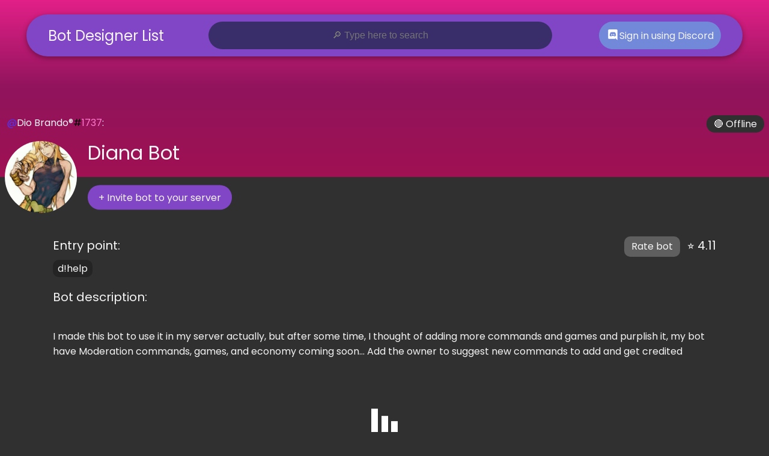

--- FILE ---
content_type: text/html; charset=utf-8
request_url: https://botdesignerlist.com/bot/UVpzSoF135cl3VRyYyC1
body_size: 228
content:
<!doctype html><html lang="en"><head><meta charset="utf-8"><meta content="ie=edge" http-equiv="x-ua-compatible"><meta content="width=device-width,initial-scale=1,shrink-to-fit=no" name="viewport"><meta content="#000000" name="theme-color"><link href="https://botdesignerlist.com" rel="canonical"/><link href="/manifest.json" rel="manifest"><link href="/favicon.png" rel="shortcut icon"><link href="https://fonts.googleapis.com/css?family=Poppins&display=swap" rel="stylesheet"><script src="https://www.gstatic.com/firebasejs/7.14.0/firebase-app.js"></script><script src="https://www.gstatic.com/firebasejs/7.14.0/firebase-analytics.js"></script><title>Bot Designer List</title><link href="/static/css/main.9c587c1e.chunk.css" rel="stylesheet"></head><body style="background-color:#303030"><noscript>You need to enable JavaScript to run this app.</noscript><div id="root"></div><script src="/static/js/runtime~main.1b922744.js"></script><script src="/static/js/vendors~main.7aa09ec8.chunk.js"></script><script src="/static/js/main.4a347ba4.chunk.js"></script></body></html>

--- FILE ---
content_type: text/css; charset=utf-8
request_url: https://botdesignerlist.com/static/css/main.9c587c1e.chunk.css
body_size: 3838
content:
.loader,.loader:after,.loader:before{background:#fff;-webkit-animation:load1 1s ease-in-out infinite;animation:load1 1s ease-in-out infinite;width:1em;height:4em}.loaderContainer{height:200px;display:flex;flex-direction:row;justify-content:center;flex-grow:1}.loader{color:#fff;text-indent:-9999em;margin:88px auto;position:absolute;font-size:11px;-webkit-transform:translateZ(0);transform:translateZ(0);-webkit-animation-delay:-.16s;animation-delay:-.16s}.loader:after,.loader:before{position:absolute;top:0;content:""}.loader:before{left:-1.5em;-webkit-animation-delay:-.32s;animation-delay:-.32s}.loader:after{left:1.5em}@-webkit-keyframes load1{0%,80%,to{box-shadow:0 0;height:4em}40%{box-shadow:0 -2em;height:5em}}@keyframes load1{0%,80%,to{box-shadow:0 0;height:4em}40%{box-shadow:0 -2em;height:5em}}.miniServerJoinButton{display:flex;flex-direction:row;background-color:#261d4d;color:#fff;border-radius:25px;padding:2px 8px;transition:all .15s ease}.miniServerJoinButton:hover{background-color:#15152b}.botBar{display:flex;flex-direction:row;justify-content:center;flex-wrap:wrap}.botComponent{background-color:#391e77;border-radius:25px;display:flex;flex-direction:column;padding:16px;font-family:Poppins,sans-serif;max-width:350px;margin:16px;transition:all .1s ease;cursor:pointer;flex-grow:1}.botComponent:hover{background-color:#3c2085}.botComponentProfileImg{border-radius:90%;width:56px;height:56px;margin-right:12px;-o-object-fit:cover;object-fit:cover}.botComponentHeader{display:flex;flex-direction:row}.botHeaderNames{justify-content:start;flex-grow:1}.botHeaderNames,.botHeaderRating{display:flex;flex-direction:column;align-items:start}.botHeaderRating{margin-left:16px}.botName,.botRating{font-size:16px}.botName{margin-top:-2px;padding-bottom:4px;text-align:left}.botAuthor{font-size:14px;text-align:left}.botComponentContent{display:flex;flex-direction:column;padding-top:15px;flex-grow:1}.botDescription{text-align:start;font-size:13px;text-overflow:ellipsis;overflow:hidden}.botFooter{display:flex;flex-direction:row;justify-content:space-between;margin-top:26px}.botFooterText{font-size:15px}.botComponentParts{flex-direction:row}.botComponentParts,.footer{display:flex;justify-content:center}.footer{background-color:#232323;color:#fff;flex-direction:column;align-items:center;flex-grow:1;margin:18px -8px -8px;font-size:13px;padding-bottom:18px;padding-top:8px}.footerCompanyLink{margin-bottom:4px;text-decoration:underline}.navBarZIndex{z-index:10}.navBar{height:70px;justify-content:left;background-color:#8146c6;border-radius:90px;margin-left:36px;margin-right:36px;margin-top:16px;box-shadow:0 3px 10px rgba(0,0,0,.36)}.navBar,.navBarContent{display:flex;flex-direction:row}.navBarContent{margin:12px 36px;justify-content:center;flex-grow:1}.navBarCenter{display:flex;flex-direction:column;justify-content:center;align-content:center}.navBarTitle{-webkit-margin-before:0;margin-block-start:0;-webkit-margin-after:0;margin-block-end:0;margin-right:8px}.navBarTitleDesktop{display:flex}.navBarTitleMobile{display:none;-webkit-margin-before:0;margin-block-start:0;-webkit-margin-after:0;margin-block-end:0;margin-right:8px}.navBarSearch{flex-direction:row;align-content:end;text-align:center}.navBarSearch,.navBarSearchContent{display:flex;justify-content:center;flex-grow:1}.navBarSearchContent{flex-direction:column;align-content:center;border-radius:45px;background-color:#392e69;margin:0 36px;padding-left:36px;padding-right:36px;max-width:500px;color:#868686;transition:all .15s ease}.navBarSearchContainer{display:flex;flex-direction:row}.navBarSearchContent:hover{background-color:#5743ad;color:#fff}.navBarDiscordLogin{background-color:#7289da;margin:0 0 0 12px;padding-left:12px;padding-right:12px;border-radius:45px}.navBarDiscordLoginFlow{display:flex;flex-direction:row;justify-content:center;align-content:center}.navBarDiscordLoginIcon{width:22px;height:22px}.navBarHighlight{background-color:transparent;border-radius:35px;padding-left:8px;padding-right:8px;transition:all .15s ease}.navBarInputInherit{flex-grow:1;background-color:inherit;font-size:inherit;border:none;color:#fff;text-align:center}.navBarSearchCancelButton{transition:all .15s ease}.navBarInputInherit:focus{outline:none}.navBarHighlight:hover{background-color:#5743ad}.navBarSearchTitleEmojiOnly{display:none}.navBarTitleOverNavBarMobile{display:none;font-size:40px;text-align:center;justify-content:center;flex-grow:1}.navBarDiscordSignText{display:inline;margin-left:4px}@media (max-width:1099px){.navBarSearchContent{margin:0}}@media (max-width:650px){.navBar{margin-left:0;margin-right:0}.navBarContent{margin:12px 8px}.navBarTitleMobile{display:flex}.navBarSearchTitle,.navBarTitleDesktop{display:none}.navBarSearchTitleEmojiOnly{display:flex}.navBarDiscordSignText,.navBarTitleOverNavBarMobile{display:none}.navBarSearchContent{padding-left:8px;padding-right:8px}}.accountTitleHeader{text-align:left;-webkit-margin-after:0;margin-block-end:0}.accountTitleHeaderUsername{color:#7a54fc}.accountTitleHeaderTag{color:#ff7acd}.accountSingInLink{font-size:16px;text-decoration:underline}.accountIdSmallSubtitle{font-size:12px;text-align:left;margin-bottom:12px}.accountButtonParent{flex-direction:row;justify-content:left;align-items:normal;align-content:flex-start}.accountNewEntity{flex-grow:0;background-color:#3f2da0;border-radius:25px;padding:16px;color:#fff;width:-webkit-fit-content;width:-moz-fit-content;width:fit-content;margin-top:16px;transition:all .15s ease;cursor:pointer}.accountNewEntityRed{background-color:#8b0000}.accountNewEntity:hover{background-color:#4b39cb}.accountNewEntityRed:hover{background-color:#b00000}.accountDialogDiv{position:fixed;width:100%;height:100%;left:0;top:0;display:flex;justify-content:center;align-content:center;align-items:center;z-index:15;cursor:default;background-color:rgba(0,0,0,.81)}.accountDialogWindow{display:flex;flex-direction:column;border-radius:25px;background-color:#414141;z-index:10;padding:16px}.accountDialogTitle{display:flex;-webkit-margin-before:0;margin-block-start:0;padding-top:8px}.accountDialogContent{display:flex;flex-direction:row;align-content:space-around;flex-grow:1;padding:-12px;margin:12px}.marginBlockEndLess{-webkit-margin-after:0;margin-block-end:0}.accountDialogChooseItem{display:flex;flex-direction:column;height:142px;width:142px;margin:8px;border-radius:15px;background-color:#323232;padding:8px;text-align:center;transition:all .1s ease;border:0;cursor:pointer}.accountDialogChooseItem:hover{background-color:#2a2a2a}.accountDialogChooseItemSelected{background-color:#1f1f1f;transition:all .1s ease}.accountDialogChooseItemSelected:hover{background-color:#1a1a1a}.accountDialogItemImage{color:#fff;flex-grow:1}.accountDialogActionContainer{display:flex;flex-direction:column;align-items:flex-end;justify-content:center}.accountDialogActionButton{display:flex;text-align:right;margin-right:12px;cursor:pointer;transition:all .1s ease;width:-webkit-min-content;width:-moz-min-content;width:min-content;padding:0 8px;border-radius:5px}.accountDialogActionButton:hover{background-color:#303030}.accountDialogActionButtonDisabled{pointer-events:none;color:#9d9d9d}.accountDialogTosAccept{color:#9d9d9d;font-size:12px}.accountDialogTosAcceptUnderline{text-decoration:underline}button,form{all:unset}button{cursor:pointer}.newBotCreatorForm{display:flex;flex-direction:column;max-width:400px}.newBotCreatorInputField{max-width:400px;padding:12px;border-radius:10px;border:none;background-color:#242424;color:#fff;font-size:14px;margin:8px 0;transition:all .1s ease}.newBotCreatorInputField:hover{background-color:#202020}.newBotCreatorInputField:focus{outline:none;background-color:#191919}.newBotCreatorTextArea{height:250px;resize:none}.newBotCreatorAdditionalNotesArea{height:170px}.newBotCreatorSubmitButton{margin-top:18px}.newBotCreatorChooseFileButton,.newBotCreatorSubmitButton{padding:8px 12px;border-radius:10px;margin-left:-4px;transition:all .1s ease;background-color:#242424}.newBotCreatorChooseFileButton{max-width:400px;margin-bottom:8px;margin-top:8px;cursor:pointer}.newBotCreatorChooseFileButton:hover{background-color:#202020}.newBotCreatorProfilePreview{width:120px;height:120px;-o-object-fit:cover;object-fit:cover;border-radius:90%;margin:16px 0}.newBotCreatorSubmitButton:hover{background-color:#191919}.newBotCreatorSubmitButtonDisabled{background-color:#5f5f5f;color:#9d9d9d}.newBotCreatorSubmitButtonDisabled:hover{background-color:#5f5f5f}.newBotCreatorErrorMessage{color:red;margin:8px 0}.newBotCreatorInfoMessage{color:green;margin:8px 0}.newBotCharacterCounter{color:#9d9d9d;text-align:right;font-size:11px}.newBotCharacterCounterTooMuch{color:red}.newBotCategorySelect{padding:8px}.newBotCreatorInputFieldDisabled:hover{background-color:#242424}.accent{color:#8146c6}.importBotBotTile{background-color:#242424;transition:all .1s ease;display:flex;flex-direction:column;align-content:stretch;text-align:left;color:#fff;border-radius:10px;padding:16px;margin:16px 0;cursor:pointer}.importBotBotTile:hover{background-color:#202020}.importBotBotTileDisabled{cursor:unset;background-color:#5f5f5f}.importBotBotTileDisabled:hover{background-color:#5f5f5f}.importBotBotTileTitle{-webkit-margin-before:0;margin-block-start:0}.importBotBotTileFooter{display:flex;flex-direction:row;justify-content:space-between;flex-wrap:wrap}.importBotBotTileFooterSpacer{flex-grow:1}.stdButton{padding:8px 12px;border-radius:10px;margin-left:-4px;transition:all .1s ease;background-color:#242424;margin-top:18px;cursor:pointer}.stdButton:hover{background-color:#191919}.stdButtonSmallPadding{padding:0 8px}.stdButtonMargin{margin-top:8px;margin-right:8px}.stdButtonForcePressed,.stdButtonForcePressed:hover{background-color:#191919}.stdInput{max-width:400px;padding:12px;border-radius:10px;border:none;background-color:#242424;color:#fff;font-size:14px;margin:8px 0;transition:all .1s ease}.stdInput:hover{background-color:#202020}.stdInput:focus{outline:none;background-color:#191919}.stdInputTextArea{height:250px;resize:none}.stdA{text-decoration:underline}.fakeH1{font-size:2em}code{margin-top:8px;background-color:#242424;border-radius:15px;padding:8px 14px;max-width:700px;font-size:14px}@media (max-width:600px){code{font-size:12px}}.importBotDetailsContent{display:flex;flex-direction:column}.botPreviewBlurredBackground{position:absolute;top:0;left:0;height:295px;width:100%;background:linear-gradient(#e22088,#90145c,#a01153);z-index:1;display:flex;align-items:flex-end;flex-direction:row}.botPreviewBlurredBottomRow{display:flex;flex-direction:row;align-items:flex-end;align-content:flex-end}.botPreviewBlurredBottomRowColumn{display:flex;flex-direction:column;align-content:space-between;text-align:left}.botPreviewBlurredBottomRowColumn,.botPreviewPreviewImg{-webkit-transform:translateY(50%);transform:translateY(50%)}.botPreviewPreviewImg{height:120px;width:120px;border-radius:90%;-o-object-fit:cover;object-fit:cover;margin-right:18px;margin-left:8px}.botPreviewBotTitle{-webkit-margin-before:0;margin-block-start:0;margin-bottom:30px}.botPreviewBottomRowContentContainer{display:flex;flex-direction:column;text-align:left;justify-items:flex-start;max-width:1340px;flex-grow:1}.botPreviewBottomRowContentContainerAligner{display:flex;flex-direction:row;justify-items:center;align-items:center;justify-content:center;flex-grow:1}.botPreviewInviteButton{border-radius:30px;max-width:230px;max-height:50px;padding:8px 18px;flex-grow:1;background-color:#8146c6;margin-bottom:10px;cursor:pointer;justify-content:center;display:flex;align-content:center}.botPreviewContentBackground{background-color:#303030}.botPreviewDescriptionTitle{font-size:20px;text-align:left;margin-bottom:22px}.botPreviewTacticalDiv{margin-top:300px;display:flex;flex-grow:1;flex-direction:column}.botPreviewAuthorTitle{margin-left:12px;margin-right:8px;z-index:1}.botPreviewDescriptionTitleBar{display:flex;flex-direction:row;justify-content:space-between}.botRateWithRatingContainer{display:flex;flex-direction:row;align-content:flex-start}.botRateButton{padding:4px 12px;margin-right:12px;border-radius:10px;background-color:#242424;height:26px}.botRateButton:hover{background-color:#202020}.botRateButtonDisabled,.botRateButtonDisabled:hover{background-color:#5f5f5f;cursor:default}.botPreviewBlue{color:#4837ff}.botPreviewOrange{color:#ff7acd}.botRateDialogDiv{position:fixed;width:100%;height:100%;left:0;top:0;display:flex;justify-content:center;align-content:center;align-items:center;z-index:15;cursor:default;background-color:rgba(0,0,0,.81)}.botRateDialogWindow{display:flex;flex-direction:column;border-radius:25px;background-color:#414141;z-index:10;padding:16px}.botRateDialogTitle{display:flex;-webkit-margin-before:0;margin-block-start:0;padding-top:8px;font-size:25px}.botRateDialogStarContainer{display:flex;flex-direction:row;justify-content:center}.botRateDialogRateStar{font-size:40px;margin:0 8px}.botRateDialogRateStarHovered{color:#ffd800}.botRateDialogRateStarSelected{color:#ff8c00}.botPreviewBlack{color:#000}.botPreviewRateDialogActionButton{display:flex;text-align:right;margin-right:12px;cursor:pointer;transition:all .1s ease;width:-webkit-min-content;width:-moz-min-content;width:min-content;padding:0 8px;border-radius:5px;margin-top:36px;font-size:20px}.botPreviewRateDialogActionButtonDisabled{pointer-events:none;color:#9d9d9d}.botPreviewRateDialogActionContainer{display:flex;flex-direction:column;align-items:flex-end;justify-content:center}.botPreviewAuthorAndStatusContainer{display:flex;flex-direction:row;align-content:center;justify-content:space-between;padding-bottom:-55px;margin-bottom:-55px;margin-right:8px}.botPreviewStatusBox{background-color:#303030;border-radius:25px;padding:2px 12px}.botPreviewDbdCommandListPadding{margin-top:36px;align-items:center}.botPreviewDbdCommand,.botPreviewDbdCommandList{display:flex;flex-direction:column}.botPreviewDbdCommand{justify-content:flex-start;text-align:start;background-color:#242424;border-radius:15px;padding:12px 16px;margin:12px 0;flex-shrink:1}.botPreviewNoBottomMargin{margin-bottom:0}.botDescriptionContainer a{text-decoration:underline}.botPreviewBotDescriptionText{text-overflow:ellipsis;overflow:hidden}.botPreviewEntryPointTitle{margin-top:-13px;margin-bottom:18px;background-color:#242424;width:-webkit-min-content;width:-moz-min-content;width:min-content;padding:2px 8px;border-radius:10px;white-space:nowrap}.botPreviewDbdCommandTitle{font-size:20px;font-weight:200;margin-bottom:18px}.botPreviewDbdCommandDescription{font-size:15px;font-weight:200}.botPreviewReportBot{font-size:12px;text-decoration:underline;margin-top:12px}.devPreviewProfile{border-radius:90%;width:192px;height:192px;margin:12px 0}.devPreviewOwnedBar{display:flex;flex-direction:row;justify-content:space-between;align-content:center;width:100%}.devPreviewBotContainer,.searchPageBotContainer{display:flex;flex-direction:row;flex-wrap:wrap;justify-content:center}.extendedBotComponentBotComponent{background-color:#242424;border-radius:25px;display:flex;flex-direction:column;padding:12px;box-shadow:1px 1px 5px #202020;margin:16px 0}.extendedBotComponentBotComponent>.botComponent{margin:0}.extendedBotComponentActionBar{padding-top:12px;padding-left:8px;padding-right:8px;display:flex;flex-direction:row;justify-content:space-around}.extendedBotComponentBaseVerifiedText{text-align:center;margin-top:12px}.extendedBotComponentYellowVerifiedText{color:#ff0}.extendedBotComponentDeclinedText{color:red}.botSettingsTokenBox{display:flex;flex-direction:row;flex-wrap:wrap}.botSettingsSpacer{margin:0 8px}.botSettingsConfirmDeleteContainer{display:flex;flex-direction:column;margin:8px 0}.botSettingsBurningEyesRed{background-color:red}.botSettingsBurningEyesRed:hover{background-color:#ff5651}#toast{visibility:hidden;min-width:250px;margin-left:-125px;background-color:#232323;color:#f5f5f5;text-align:center;border-radius:2px;padding:16px;position:fixed;z-index:1;left:50%;bottom:30px}#toast.show{visibility:visible;-webkit-animation:toast-fadein .5s,toast-fadeout .5s 2.5s;animation:toast-fadein .5s,toast-fadeout .5s 2.5s}@-webkit-keyframes toast-fadein{0%{bottom:0;opacity:0}to{bottom:30px;opacity:1}}@keyframes toast-fadein{0%{bottom:0;opacity:0}to{bottom:30px;opacity:1}}@-webkit-keyframes toast-fadeout{0%{bottom:30px;opacity:1}to{bottom:0;opacity:0}}@keyframes toast-fadeout{0%{bottom:30px;opacity:1}to{bottom:0;opacity:0}}.columnCenter{display:flex;flex-direction:row;justify-content:center;align-content:center}.serverPreviewMemberCount{margin-bottom:12px}.formComponentTile{align-content:stretch}.formComponentTile,.formComponentTileWithCharacter{display:flex;flex-direction:column;margin:8px 0;max-width:400px}.formComponentTileWithCharacter>.formComponentTile{margin:0}@-webkit-keyframes spinAround{0%{-webkit-transform:rotate(0deg);transform:rotate(0deg)}to{-webkit-transform:rotate(359deg);transform:rotate(359deg)}}@keyframes spinAround{0%{-webkit-transform:rotate(0deg);transform:rotate(0deg)}to{-webkit-transform:rotate(359deg);transform:rotate(359deg)}}.modal-close{-webkit-touch-callout:none;-webkit-user-select:none;-moz-user-select:none;-ms-user-select:none;user-select:none;-moz-appearance:none;-webkit-appearance:none;background-color:rgba(10,10,10,.2);border:none;border-radius:290486px;cursor:pointer;pointer-events:auto;display:inline-block;flex-grow:0;flex-shrink:0;font-size:0;height:20px;max-height:20px;max-width:20px;min-height:20px;min-width:20px;outline:none;position:relative;vertical-align:top;width:20px}.modal-close:after,.modal-close:before{background-color:#303030;content:"";display:block;left:50%;position:absolute;top:50%;-webkit-transform:translateX(-50%) translateY(-50%) rotate(45deg);transform:translateX(-50%) translateY(-50%) rotate(45deg);-webkit-transform-origin:center center;transform-origin:center center}.modal-close:before{height:2px;width:50%}.modal-close:after{height:50%;width:2px}.modal-close:focus,.modal-close:hover{background-color:rgba(10,10,10,.3)}.modal-close:active{background-color:rgba(10,10,10,.4)}.is-small.modal-close{height:16px;max-height:16px;max-width:16px;min-height:16px;min-width:16px;width:16px}.is-medium.modal-close{height:24px;max-height:24px;max-width:24px;min-height:24px;min-width:24px;width:24px}.is-large.modal-close{height:32px;max-height:32px;max-width:32px;min-height:32px;min-width:32px;width:32px}.modal,.modal-background{bottom:0;left:0;position:absolute;right:0;top:0}.modal{align-items:center;display:none;flex-direction:column;justify-content:center;overflow:hidden;position:fixed;z-index:40}.modal.is-active{display:flex}.modal-background{background-color:rgba(10,10,10,.86)}.modal-card,.modal-content{margin:0 20px;max-height:calc(100vh - 160px);overflow:auto;position:relative;width:100%}@media print,screen and (min-width:769px){.modal-card,.modal-content{margin:0 auto;max-height:calc(100vh - 40px);width:640px}}.modal-close{background:none;height:40px;position:fixed;right:20px;top:20px;width:40px}.modal-card{display:flex;flex-direction:column;max-height:calc(100vh - 40px);overflow:hidden;-ms-overflow-y:visible}.modal-card-foot,.modal-card-head{align-items:center;background-color:#303030;display:flex;flex-shrink:0;justify-content:flex-start;padding:20px;position:relative}.modal-card-head{border-bottom:1px solid #282828;border-top-left-radius:6px;border-top-right-radius:6px}.modal-card-title{color:smokewhite;flex-grow:1;flex-shrink:0;font-size:1.5rem;line-height:1}.modal-card-foot{border-bottom-left-radius:6px;border-bottom-right-radius:6px;border-top:1px solid #282828}.modal-card-foot .button:not(:last-child){margin-right:.5em}.modal-card-body{-webkit-overflow-scrolling:touch;background-color:#303030;flex-grow:1;flex-shrink:1;overflow:auto;padding:20px}[data-elm-hot=true]{height:inherit}body{font-family:Poppins,sans-serif;margin:8px;text-align:center;color:#f5f5f5;background-color:#303030}h1,h2,h3,h4,h5,h6{font-weight:400}a{text-decoration:none;color:inherit}.content,.page{display:flex;flex-direction:column;justify-content:center;align-content:center}.content{flex-grow:1;max-width:1340px;margin-left:80px;margin-right:80px}.centerContent{align-items:center}.addNavBarPadding{margin-top:18px}.pushContentToLeft{text-align:left;align-items:start}.stretchContent{align-items:stretch}.centerFlexRow{display:flex;flex-direction:row;justify-content:center}.pushLeftFlexRow{display:flex;flex-direction:row;align-content:flex-start}.featuredBotsTitle{text-align:left}.featuredBotContainerWithLabel{display:flex;flex-direction:column;justify-content:center;max-width:1500px;flex-grow:1}.featuredBotContainerParent{display:flex;flex-direction:row;justify-content:center}.featuredBotTileContent{display:flex;flex-direction:column;justify-content:left;align-content:flex-start;text-align:left;flex-grow:1;margin-bottom:20px;margin-left:20px}.featuredBotTileContentSpacer{flex-grow:1}.featuredBotTileTitle{font-size:70px;font-weight:400;-webkit-margin-before:0;margin-block-start:0;-webkit-margin-after:20px;margin-block-end:20px}.featuredBotMidTileTitle{font-size:50px}.featuredBotContainer{display:flex;flex-direction:row;flex-grow:1;justify-content:center;align-content:center;height:600px}.featuredBotContainerSide{display:flex;flex-direction:column;align-content:center;justify-content:space-between;margin-top:-10px;margin-bottom:-10px;flex-grow:1;margin-left:50px}.featuredBotBig{flex-grow:2;max-height:600px}.featuredBotBig,.featuredBotMid{display:flex;flex-direction:row;cursor:pointer}.featuredBotMid{flex-grow:1;margin-top:10px;margin-bottom:10px}.featuredBotBigProfile{width:190px;height:190px;border-radius:90%;margin-top:20px}.featuredBotMidProfile{width:100px;height:100px}.featuredBotTileHighlight{background-color:#fff;transition:all .25s ease}@media (min-width:900px){.featuredBotTileHighlight{box-shadow:0 1px 10px #000}.featuredBotTileHighlight:hover{-webkit-transform:scale(1.05);transform:scale(1.05);box-shadow:0 5px 50px #000}}.featuredBotProfileImg{-o-object-fit:cover;object-fit:cover;width:100%;height:100%;border-radius:90%}@media (max-width:1200px){.content{margin-left:40px;margin-right:40px}}@media (max-width:1500px){.featuredBotTileTitle{font-size:45px}.featuredBotMidTileTitle{font-size:30px}}@media (max-width:1000px){.featuredBotContainer{flex-direction:column}.featuredBotContainerSide{flex-direction:row;margin:20px -20px}.featuredBotMid{margin-left:20px;margin-right:20px}.featuredBotTileTitle{font-size:40px}.featuredBotMidTileTitle{font-size:23px}.featuredBotBigProfile{width:125px;height:125px}}@media (max-width:650px){.featuredBotContainer{flex-direction:column;height:800px}.content{margin-left:8px;margin-right:8px}.featuredBotBig{flex-grow:1}.featuredBotContainerSide{flex-direction:column;flex-grow:2;margin:20px -20px}.featuredBotMid{margin-left:20px;margin-right:20px;margin-bottom:20px}.featuredBotsTitle{text-align:center}.featuredBotTileContent{align-items:center;justify-content:center;text-align:center;margin:8px 0}.featuredBotTileTitle{margin-top:20px;font-size:30px}.featuredBotBigProfile{width:100px;height:100px}.featuredBotMidProfile{width:75px;height:75px}}@media (max-width:430px){.navBarInputInherit{width:1px}}.bestRatedTitleMargin{margin-top:50px}.tileLoading{-webkit-animation-duration:1.5s;animation-duration:1.5s;-webkit-animation-name:tileLoadingAnim;animation-name:tileLoadingAnim;-webkit-animation-iteration-count:infinite;animation-iteration-count:infinite}@-webkit-keyframes tileLoadingAnim{0%{background-color:hsla(0,0%,100%,.31)}50%{background-color:hsla(0,0%,100%,.5)}to{background-color:hsla(0,0%,100%,.31)}}@keyframes tileLoadingAnim{0%{background-color:hsla(0,0%,100%,.31)}50%{background-color:hsla(0,0%,100%,.5)}to{background-color:hsla(0,0%,100%,.31)}}

--- FILE ---
content_type: text/javascript; charset=utf-8
request_url: https://botdesignerlist.com/static/js/vendors~main.7aa09ec8.chunk.js
body_size: 3775
content:
(window.webpackJsonp=window.webpackJsonp||[]).push([[2],[function(t,e,r){"use strict";function n(t){"@babel/helpers - typeof";return(n="function"===typeof Symbol&&"symbol"===typeof Symbol.iterator?function(t){return typeof t}:function(t){return t&&"function"===typeof Symbol&&t.constructor===Symbol&&t!==Symbol.prototype?"symbol":typeof t})(t)}var o=r(5);function i(){}var s=null,a={};function u(t){if("object"!==n(this))throw new TypeError("Promises must be constructed via new");if("function"!==typeof t)throw new TypeError("Promise constructor's argument is not a function");this._U=0,this._V=0,this._W=null,this._X=null,t!==i&&d(t,this)}function f(t,e){for(;3===t._V;)t=t._W;if(u._Y&&u._Y(t),0===t._V)return 0===t._U?(t._U=1,void(t._X=e)):1===t._U?(t._U=2,void(t._X=[t._X,e])):void t._X.push(e);!function(t,e){o(function(){var r=1===t._V?e.onFulfilled:e.onRejected;if(null!==r){var n=function(t,e){try{return t(e)}catch(t){return s=t,a}}(r,t._W);n===a?l(e.promise,s):c(e.promise,n)}else 1===t._V?c(e.promise,t._W):l(e.promise,t._W)})}(t,e)}function c(t,e){if(e===t)return l(t,new TypeError("A promise cannot be resolved with itself."));if(e&&("object"===n(e)||"function"===typeof e)){var r=function(t){try{return t.then}catch(t){return s=t,a}}(e);if(r===a)return l(t,s);if(r===t.then&&e instanceof u)return t._V=3,t._W=e,void h(t);if("function"===typeof r)return void d(r.bind(e),t)}t._V=1,t._W=e,h(t)}function l(t,e){t._V=2,t._W=e,u._Z&&u._Z(t,e),h(t)}function h(t){if(1===t._U&&(f(t,t._X),t._X=null),2===t._U){for(var e=0;e<t._X.length;e++)f(t,t._X[e]);t._X=null}}function y(t,e,r){this.onFulfilled="function"===typeof t?t:null,this.onRejected="function"===typeof e?e:null,this.promise=r}function d(t,e){var r=!1,n=function(t){try{t(function(t){r||(r=!0,c(e,t))},function(t){r||(r=!0,l(e,t))})}catch(t){return s=t,a}}(t);r||n!==a||(r=!0,l(e,s))}t.exports=u,u._Y=null,u._Z=null,u._0=i,u.prototype.then=function(t,e){if(this.constructor!==u)return function(t,e,r){return new t.constructor(function(n,o){var s=new u(i);s.then(n,o),f(t,new y(e,r,s))})}(this,t,e);var r=new u(i);return f(this,new y(t,e,r)),r}},,,function(t,e,r){"use strict";"undefined"===typeof Promise&&(r(4).enable(),window.Promise=r(7)),r(8),Object.assign=r(9)},function(t,e,r){"use strict";var n=r(0),o=[ReferenceError,TypeError,RangeError],i=!1;function s(){i=!1,n._Y=null,n._Z=null}function a(t,e){return e.some(function(e){return t instanceof e})}e.disable=s,e.enable=function(t){t=t||{},i&&s(),i=!0;var e=0,r=0,u={};n._Y=function(e){var r;2===e._V&&u[e._1]&&(u[e._1].logged?u[r=e._1].logged&&(t.onHandled?t.onHandled(u[r].displayId,u[r].error):u[r].onUnhandled||(console.warn("Promise Rejection Handled (id: "+u[r].displayId+"):"),console.warn('  This means you can ignore any previous messages of the form "Possible Unhandled Promise Rejection" with id '+u[r].displayId+"."))):clearTimeout(u[e._1].timeout),delete u[e._1])},n._Z=function(n,i){0===n._U&&(n._1=e++,u[n._1]={displayId:null,error:i,timeout:setTimeout(function(e){(t.allRejections||a(u[e].error,t.whitelist||o))&&(u[e].displayId=r++,t.onUnhandled?(u[e].logged=!0,t.onUnhandled(u[e].displayId,u[e].error)):(u[e].logged=!0,function(t,e){console.warn("Possible Unhandled Promise Rejection (id: "+t+"):"),((e&&(e.stack||e))+"").split("\n").forEach(function(t){console.warn("  "+t)})}(u[e].displayId,u[e].error)))}.bind(null,n._1),a(i,o)?100:2e3),logged:!1})}}},function(t,e,r){"use strict";!function(e){function r(t){o.length||n(),o[o.length]=t}t.exports=r;var n,o=[],i=0,s=1024;function a(){for(;i<o.length;){var t=i;if(i+=1,o[t].call(),i>s){for(var e=0,r=o.length-i;e<r;e++)o[e]=o[e+i];o.length-=i,i=0}}o.length=0,i=0}var u,f,c,l="undefined"!==typeof e?e:self,h=l.MutationObserver||l.WebKitMutationObserver;function y(t){return function(){var e=setTimeout(n,0),r=setInterval(n,50);function n(){clearTimeout(e),clearInterval(r),t()}}}"function"===typeof h?(u=1,f=new h(a),c=document.createTextNode(""),f.observe(c,{characterData:!0}),n=function(){c.data=u=-u}):n=y(a),r.requestFlush=n,r.makeRequestCallFromTimer=y}(r(6))},function(t){function e(t){"@babel/helpers - typeof";return(e="function"===typeof Symbol&&"symbol"===typeof Symbol.iterator?function(t){return typeof t}:function(t){return t&&"function"===typeof Symbol&&t.constructor===Symbol&&t!==Symbol.prototype?"symbol":typeof t})(t)}var r;r=function(){return this}();try{r=r||Function("return this")()}catch(t){"object"===("undefined"===typeof window?"undefined":e(window))&&(r=window)}t.exports=r},function(t,e,r){"use strict";function n(t){"@babel/helpers - typeof";return(n="function"===typeof Symbol&&"symbol"===typeof Symbol.iterator?function(t){return typeof t}:function(t){return t&&"function"===typeof Symbol&&t.constructor===Symbol&&t!==Symbol.prototype?"symbol":typeof t})(t)}var o=r(0);t.exports=o;var i=l(!0),s=l(!1),a=l(null),u=l(void 0),f=l(0),c=l("");function l(t){var e=new o(o._0);return e._V=1,e._W=t,e}o.resolve=function(t){if(t instanceof o)return t;if(null===t)return a;if(void 0===t)return u;if(!0===t)return i;if(!1===t)return s;if(0===t)return f;if(""===t)return c;if("object"===n(t)||"function"===typeof t)try{var e=t.then;if("function"===typeof e)return new o(e.bind(t))}catch(t){return new o(function(e,r){r(t)})}return l(t)};var h=function(t){return"function"===typeof Array.from?(h=Array.from,Array.from(t)):(h=function(t){return Array.prototype.slice.call(t)},Array.prototype.slice.call(t))};o.all=function(t){var e=h(t);return new o(function(t,r){if(0===e.length)return t([]);var i=e.length;function s(a,u){if(u&&("object"===n(u)||"function"===typeof u)){if(u instanceof o&&u.then===o.prototype.then){for(;3===u._V;)u=u._W;return 1===u._V?s(a,u._W):(2===u._V&&r(u._W),void u.then(function(t){s(a,t)},r))}var f=u.then;if("function"===typeof f)return void new o(f.bind(u)).then(function(t){s(a,t)},r)}e[a]=u,0===--i&&t(e)}for(var a=0;a<e.length;a++)s(a,e[a])})},o.reject=function(t){return new o(function(e,r){r(t)})},o.race=function(t){return new o(function(e,r){h(t).forEach(function(t){o.resolve(t).then(e,r)})})},o.prototype.catch=function(t){return this.then(null,t)}},function(){!function(t){"use strict";if(!t.fetch){var e={searchParams:"URLSearchParams"in t,iterable:"Symbol"in t&&"iterator"in Symbol,blob:"FileReader"in t&&"Blob"in t&&function(){try{return new Blob,!0}catch(t){return!1}}(),formData:"FormData"in t,arrayBuffer:"ArrayBuffer"in t};if(e.arrayBuffer)var r=["[object Int8Array]","[object Uint8Array]","[object Uint8ClampedArray]","[object Int16Array]","[object Uint16Array]","[object Int32Array]","[object Uint32Array]","[object Float32Array]","[object Float64Array]"],n=function(t){return t&&DataView.prototype.isPrototypeOf(t)},o=ArrayBuffer.isView||function(t){return t&&r.indexOf(Object.prototype.toString.call(t))>-1};c.prototype.append=function(t,e){t=a(t),e=u(e);var r=this.map[t];this.map[t]=r?r+","+e:e},c.prototype.delete=function(t){delete this.map[a(t)]},c.prototype.get=function(t){return t=a(t),this.has(t)?this.map[t]:null},c.prototype.has=function(t){return this.map.hasOwnProperty(a(t))},c.prototype.set=function(t,e){this.map[a(t)]=u(e)},c.prototype.forEach=function(t,e){for(var r in this.map)this.map.hasOwnProperty(r)&&t.call(e,this.map[r],r,this)},c.prototype.keys=function(){var t=[];return this.forEach(function(e,r){t.push(r)}),f(t)},c.prototype.values=function(){var t=[];return this.forEach(function(e){t.push(e)}),f(t)},c.prototype.entries=function(){var t=[];return this.forEach(function(e,r){t.push([r,e])}),f(t)},e.iterable&&(c.prototype[Symbol.iterator]=c.prototype.entries);var i=["DELETE","GET","HEAD","OPTIONS","POST","PUT"];b.prototype.clone=function(){return new b(this,{body:this._bodyInit})},p.call(b.prototype),p.call(_.prototype),_.prototype.clone=function(){return new _(this._bodyInit,{status:this.status,statusText:this.statusText,headers:new c(this.headers),url:this.url})},_.error=function(){var t=new _(null,{status:0,statusText:""});return t.type="error",t};var s=[301,302,303,307,308];_.redirect=function(t,e){if(-1===s.indexOf(e))throw new RangeError("Invalid status code");return new _(null,{status:e,headers:{location:t}})},t.Headers=c,t.Request=b,t.Response=_,t.fetch=function(t,r){return new Promise(function(n,o){var i=new b(t,r),s=new XMLHttpRequest;s.onload=function(){var t,e,r={status:s.status,statusText:s.statusText,headers:(t=s.getAllResponseHeaders()||"",e=new c,t.replace(/\r?\n[\t ]+/g," ").split(/\r?\n/).forEach(function(t){var r=t.split(":"),n=r.shift().trim();if(n){var o=r.join(":").trim();e.append(n,o)}}),e)};r.url="responseURL"in s?s.responseURL:r.headers.get("X-Request-URL"),n(new _("response"in s?s.response:s.responseText,r))},s.onerror=function(){o(new TypeError("Network request failed"))},s.ontimeout=function(){o(new TypeError("Network request failed"))},s.open(i.method,i.url,!0),"include"===i.credentials?s.withCredentials=!0:"omit"===i.credentials&&(s.withCredentials=!1),"responseType"in s&&e.blob&&(s.responseType="blob"),i.headers.forEach(function(t,e){s.setRequestHeader(e,t)}),s.send("undefined"===typeof i._bodyInit?null:i._bodyInit)})},t.fetch.polyfill=!0}function a(t){if("string"!==typeof t&&(t+=""),/[^a-z0-9\-#$%&'*+.\^_`|~]/i.test(t))throw new TypeError("Invalid character in header field name");return t.toLowerCase()}function u(t){return"string"!==typeof t&&(t+=""),t}function f(t){var r={next:function(){var e=t.shift();return{done:void 0===e,value:e}}};return e.iterable&&(r[Symbol.iterator]=function(){return r}),r}function c(t){this.map={},t instanceof c?t.forEach(function(t,e){this.append(e,t)},this):Array.isArray(t)?t.forEach(function(t){this.append(t[0],t[1])},this):t&&Object.getOwnPropertyNames(t).forEach(function(e){this.append(e,t[e])},this)}function l(t){if(t.bodyUsed)return Promise.reject(new TypeError("Already read"));t.bodyUsed=!0}function h(t){return new Promise(function(e,r){t.onload=function(){e(t.result)},t.onerror=function(){r(t.error)}})}function y(t){var e=new FileReader,r=h(e);return e.readAsArrayBuffer(t),r}function d(t){if(t.slice)return t.slice(0);var e=new Uint8Array(t.byteLength);return e.set(new Uint8Array(t)),e.buffer}function p(){return this.bodyUsed=!1,this._initBody=function(t){if(this._bodyInit=t,t)if("string"===typeof t)this._bodyText=t;else if(e.blob&&Blob.prototype.isPrototypeOf(t))this._bodyBlob=t;else if(e.formData&&FormData.prototype.isPrototypeOf(t))this._bodyFormData=t;else if(e.searchParams&&URLSearchParams.prototype.isPrototypeOf(t))this._bodyText=""+t;else if(e.arrayBuffer&&e.blob&&n(t))this._bodyArrayBuffer=d(t.buffer),this._bodyInit=new Blob([this._bodyArrayBuffer]);else{if(!e.arrayBuffer||!ArrayBuffer.prototype.isPrototypeOf(t)&&!o(t))throw Error("unsupported BodyInit type");this._bodyArrayBuffer=d(t)}else this._bodyText="";this.headers.get("content-type")||("string"===typeof t?this.headers.set("content-type","text/plain;charset=UTF-8"):this._bodyBlob&&this._bodyBlob.type?this.headers.set("content-type",this._bodyBlob.type):e.searchParams&&URLSearchParams.prototype.isPrototypeOf(t)&&this.headers.set("content-type","application/x-www-form-urlencoded;charset=UTF-8"))},e.blob&&(this.blob=function(){var t=l(this);if(t)return t;if(this._bodyBlob)return Promise.resolve(this._bodyBlob);if(this._bodyArrayBuffer)return Promise.resolve(new Blob([this._bodyArrayBuffer]));if(this._bodyFormData)throw Error("could not read FormData body as blob");return Promise.resolve(new Blob([this._bodyText]))},this.arrayBuffer=function(){return this._bodyArrayBuffer?l(this)||Promise.resolve(this._bodyArrayBuffer):this.blob().then(y)}),this.text=function(){var t,e,r,n=l(this);if(n)return n;if(this._bodyBlob)return t=this._bodyBlob,r=h(e=new FileReader),e.readAsText(t),r;if(this._bodyArrayBuffer)return Promise.resolve(function(t){for(var e=new Uint8Array(t),r=Array(e.length),n=0;n<e.length;n++)r[n]=String.fromCharCode(e[n]);return r.join("")}(this._bodyArrayBuffer));if(this._bodyFormData)throw Error("could not read FormData body as text");return Promise.resolve(this._bodyText)},e.formData&&(this.formData=function(){return this.text().then(m)}),this.json=function(){return this.text().then(JSON.parse)},this}function b(t,e){var r,n,o=(e=e||{}).body;if(t instanceof b){if(t.bodyUsed)throw new TypeError("Already read");this.url=t.url,this.credentials=t.credentials,e.headers||(this.headers=new c(t.headers)),this.method=t.method,this.mode=t.mode,o||null==t._bodyInit||(o=t._bodyInit,t.bodyUsed=!0)}else this.url=t+"";if(this.credentials=e.credentials||this.credentials||"omit",!e.headers&&this.headers||(this.headers=new c(e.headers)),this.method=(n=(r=e.method||this.method||"GET").toUpperCase(),i.indexOf(n)>-1?n:r),this.mode=e.mode||this.mode||null,this.referrer=null,("GET"===this.method||"HEAD"===this.method)&&o)throw new TypeError("Body not allowed for GET or HEAD requests");this._initBody(o)}function m(t){var e=new FormData;return t.trim().split("&").forEach(function(t){if(t){var r=t.split("="),n=r.shift().replace(/\+/g," "),o=r.join("=").replace(/\+/g," ");e.append(decodeURIComponent(n),decodeURIComponent(o))}}),e}function _(t,e){e||(e={}),this.type="default",this.status=void 0===e.status?200:e.status,this.ok=this.status>=200&&this.status<300,this.statusText="statusText"in e?e.statusText:"OK",this.headers=new c(e.headers),this.url=e.url||"",this._initBody(t)}}("undefined"!==typeof self?self:this)},function(t){"use strict";var e=Object.getOwnPropertySymbols,r=Object.prototype.hasOwnProperty,n=Object.prototype.propertyIsEnumerable;t.exports=function(){try{if(!Object.assign)return!1;var t=new String("abc");if(t[5]="de","5"===Object.getOwnPropertyNames(t)[0])return!1;for(var e={},r=0;r<10;r++)e["_"+String.fromCharCode(r)]=r;if("0123456789"!==Object.getOwnPropertyNames(e).map(function(t){return e[t]}).join(""))return!1;var n={};return"abcdefghijklmnopqrst".split("").forEach(function(t){n[t]=t}),"abcdefghijklmnopqrst"===Object.keys(Object.assign({},n)).join("")}catch(t){return!1}}()?Object.assign:function(t){for(var o,i,s=function(t){if(null===t||void 0===t)throw new TypeError("Object.assign cannot be called with null or undefined");return Object(t)}(t),a=1;a<arguments.length;a++){for(var u in o=Object(arguments[a]))r.call(o,u)&&(s[u]=o[u]);if(e){i=e(o);for(var f=0;f<i.length;f++)n.call(o,i[f])&&(s[i[f]]=o[i[f]])}}return s}}]]);
//# sourceMappingURL=vendors~main.7aa09ec8.chunk.js.map

--- FILE ---
content_type: text/javascript; charset=utf-8
request_url: https://botdesignerlist.com/static/js/main.4a347ba4.chunk.js
body_size: 37717
content:
(window.webpackJsonp=window.webpackJsonp||[]).push([[0],[,function(){!function(n){"use strict";function r(n,r,t){return t.a=n,t.f=r,t}function t(n){return r(2,n,function(r){return function(t){return n(r,t)}})}function e(n){return r(3,n,function(r){return function(t){return function(e){return n(r,t,e)}}})}function u(n){return r(4,n,function(r){return function(t){return function(e){return function(u){return n(r,t,e,u)}}}})}function a(n){return r(5,n,function(r){return function(t){return function(e){return function(u){return function(a){return n(r,t,e,u,a)}}}}})}function o(n){return r(6,n,function(r){return function(t){return function(e){return function(u){return function(a){return function(o){return n(r,t,e,u,a,o)}}}}}})}function i(n,r,t){return 2===n.a?n.f(r,t):n(r)(t)}function c(n,r,t,e){return 3===n.a?n.f(r,t,e):n(r)(t)(e)}function f(n,r,t,e,u){return 4===n.a?n.f(r,t,e,u):n(r)(t)(e)(u)}function s(n,r,t,e,u,a){return 5===n.a?n.f(r,t,e,u,a):n(r)(t)(e)(u)(a)}function b(n,r,t,e,u,a,o){return 6===n.a?n.f(r,t,e,u,a,o):n(r)(t)(e)(u)(a)(o)}function d(n,r){for(var t,e=[],u=v(n,r,0,e);u&&(t=e.pop());u=v(t.a,t.b,0,e));return u}function v(n,r,t,e){if(n===r)return!0;if("object"!==typeof n||null===n||null===r)return"function"===typeof n&&O(5),!1;if(t>100)return e.push(m(n,r)),!0;for(var u in n.$<0&&(n=Bt(n),r=Bt(r)),n)if(!v(n[u],r[u],t+1,e))return!1;return!0}var l=t(d),h=t(function(n,r){return!d(n,r)});function $(n,r,t){if("object"!==typeof n)return n===r?0:n<r?-1:1;if("undefined"===typeof n.$)return(t=$(n.a,r.a))?t:(t=$(n.b,r.b))?t:$(n.c,r.c);for(;n.b&&r.b&&!(t=$(n.a,r.a));n=n.b,r=r.b);return t||(n.b?1:r.b?-1:0)}var g=t(function(n,r){var t=$(n,r);return t<0?pt:t?gt:$t}),p=0;function m(n,r){return{a:n,b:r}}function w(n,r,t){return{a:n,b:r,c:t}}function B(n){return n}function y(n,r){var t={};for(var e in n)t[e]=n[e];for(var e in r)t[e]=r[e];return t}var C=t(T);function T(n,r){if("string"===typeof n)return n+r;if(!n.b)return r;var t=E(n.a,r);n=n.b;for(var e=t;n.b;n=n.b)e=e.b=E(n.a,r);return t}var A={$:0};function E(n,r){return{$:1,a:n,b:r}}var k=t(E);function x(n){for(var r=A,t=n.length;t--;)r=E(n[t],r);return r}function D(n){for(var r=[];n.b;n=n.b)r.push(n.a);return r}var S=e(function(n,r,t){for(var e=[];r.b&&t.b;r=r.b,t=t.b)e.push(i(n,r.a,t.a));return x(e)}),I=t(function(n,r){return x(D(r).sort(function(r,t){return $(n(r),n(t))}))}),P=e(function(n,r,t){for(var e=Array(n),u=0;u<n;u++)e[u]=t(r+u);return e}),L=t(function(n,r){for(var t=Array(n),e=0;e<n&&r.b;e++)t[e]=r.a,r=r.b;return t.length=e,m(t,r)}),_=e(function(n,r,t){for(var e=t.length-1;e>=0;e--)r=i(n,t[e],r);return r}),R=t(function(n,r){for(var t=r.length,e=Array(t),u=0;u<t;u++)e[u]=n(r[u]);return e});function O(n){throw Error("https://github.com/elm/core/blob/1.0.0/hints/"+n+".md")}var F=t(Math.pow),q=t(function(n,r){var t=r%n;return 0===n?O(11):t>0&&n<0||t<0&&n>0?t+n:t}),N=Math.cos,z=Math.ceil,H=Math.floor,j=Math.round,U=Math.log,M=t(function(n,r){return n+r}),G=e(function(n,r,t){for(var e=t.length,u=0;u<e;){var a=t[u],o=t.charCodeAt(u);u++,55296>o||o>56319||(a+=t[u],u++),r=i(n,B(a),r)}return r}),Y=e(function(n,r,t){for(var e=t.length;e--;){var u=t[e],a=t.charCodeAt(e);56320>a||a>57343||(u=t[--e]+u),r=i(n,B(u),r)}return r}),W=t(function(n,r){return r.split(n)}),K=t(function(n,r){return r.join(n)}),V=e(function(n,r,t){return t.slice(n,r)}),Z=t(function(n,r){for(var t=r.length;t--;){var e=r[t],u=r.charCodeAt(t);if(56320>u||u>57343||(e=r[--t]+e),!n(B(e)))return!1}return!0}),J=t(function(n,r){return r.indexOf(n)>-1}),X=t(function(n,r){return 0===r.indexOf(n)}),Q=t(function(n,r){return r.length>=n.length&&r.lastIndexOf(n)===r.length-n.length}),nn=t(function(n,r){var t=n.length;if(t<1)return A;for(var e=0,u=[];(e=r.indexOf(n,e))>-1;)u.push(e),e+=t;return x(u)});function rn(n){return{$:2,b:n}}var tn=rn(function(n){return"number"!==typeof n?pn("an INT",n):-2147483647<n&&n<2147483647&&(0|n)===n?xt(n):!isFinite(n)||n%1?pn("an INT",n):xt(n)}),en=rn(function(n){return"boolean"===typeof n?xt(n):pn("a BOOL",n)}),un=(rn(function(n){return"number"===typeof n?xt(n):pn("a FLOAT",n)}),rn(function(n){return xt(yn(n))})),an=rn(function(n){return"string"===typeof n?xt(n):n instanceof String?xt(n+""):pn("a STRING",n)}),on=t(function(n,r){return{$:6,d:n,b:r}});function cn(n,r){return{$:9,f:n,g:r}}var fn=t(function(n,r){return{$:10,b:r,h:n}}),sn=t(function(n,r){return cn(n,[r])}),bn=e(function(n,r,t){return cn(n,[r,t])}),dn=t(function(n,r){try{return ln(n,JSON.parse(r))}catch(n){return Tt(i(At,"This is not valid JSON! "+n.message,yn(r)))}}),vn=t(function(n,r){return ln(n,Cn(r))});function ln(n,r){switch(n.$){case 2:return n.b(r);case 5:return null===r?xt(n.c):pn("null",r);case 3:return $n(r)?hn(n.b,r,x):pn("a LIST",r);case 4:return $n(r)?hn(n.b,r,gn):pn("an ARRAY",r);case 6:var t=n.d;if("object"!==typeof r||null===r||!(t in r))return pn("an OBJECT with a field named `"+t+"`",r);var e=ln(n.b,r[t]);return Ce(e)?e:Tt(i(Et,t,e.a));case 7:var u=n.e;return $n(r)?u<r.length?(e=ln(n.b,r[u]),Ce(e)?e:Tt(i(kt,u,e.a))):pn("a LONGER array. Need index "+u+" but only see "+r.length+" entries",r):pn("an ARRAY",r);case 8:if("object"!==typeof r||null===r||$n(r))return pn("an OBJECT",r);var a=A;for(var o in r)if(r.hasOwnProperty(o)){if(e=ln(n.b,r[o]),!Ce(e))return Tt(i(Et,o,e.a));a=E(m(o,e.a),a)}return xt(Jt(a));case 9:for(var c=n.f,f=n.g,s=0;s<f.length;s++){if(e=ln(f[s],r),!Ce(e))return e;c=c(e.a)}return xt(c);case 10:return e=ln(n.b,r),Ce(e)?ln(n.h(e.a),r):e;case 11:for(var b=A,d=n.g;d.b;d=d.b){if(e=ln(d.a,r),Ce(e))return e;b=E(e.a,b)}return Tt(Dt(Jt(b)));case 1:return Tt(i(At,n.a,yn(r)));case 0:return xt(n.a)}}function hn(n,r,t){for(var e=r.length,u=Array(e),a=0;a<e;a++){var o=ln(n,r[a]);if(!Ce(o))return Tt(i(kt,a,o.a));u[a]=o.a}return xt(t(u))}function $n(n){return Array.isArray(n)||"undefined"!==typeof FileList&&n instanceof FileList}function gn(n){return i(ye,n.length,function(r){return n[r]})}function pn(n,r){return Tt(i(At,"Expecting "+n,yn(r)))}function mn(n,r){if(n===r)return!0;if(n.$!==r.$)return!1;switch(n.$){case 0:case 1:return n.a===r.a;case 2:return n.b===r.b;case 5:return n.c===r.c;case 3:case 4:case 8:return mn(n.b,r.b);case 6:return n.d===r.d&&mn(n.b,r.b);case 7:return n.e===r.e&&mn(n.b,r.b);case 9:return n.f===r.f&&wn(n.g,r.g);case 10:return n.h===r.h&&mn(n.b,r.b);case 11:return wn(n.g,r.g)}}function wn(n,r){var t=n.length;if(t!==r.length)return!1;for(var e=0;e<t;e++)if(!mn(n[e],r[e]))return!1;return!0}var Bn=t(function(n,r){return JSON.stringify(Cn(r),null,n)+""});function yn(n){return n}function Cn(n){return n}var Tn=e(function(n,r,t){return t[n]=Cn(r),t}),An=yn(null);function En(n){return{$:0,a:n}}function kn(n){return{$:2,b:n,c:null}}var xn=t(function(n,r){return{$:3,b:n,d:r}}),Dn=0;function Sn(n){var r={$:0,e:Dn++,f:n,g:null,h:[]};return On(r),r}function In(n){return kn(function(r){r(En(Sn(n)))})}function Pn(n,r){n.h.push(r),On(n)}var Ln=t(function(n,r){return kn(function(t){Pn(n,r),t(En(p))})}),_n=!1,Rn=[];function On(n){if(Rn.push(n),!_n){for(_n=!0;n=Rn.shift();)Fn(n);_n=!1}}function Fn(n){for(;n.f;){var r=n.f.$;if(0===r||1===r){for(;n.g&&n.g.$!==r;)n.g=n.g.i;if(!n.g)return;n.f=n.g.b(n.f.a),n.g=n.g.i}else{if(2===r)return void(n.f.c=n.f.b(function(r){n.f=r,On(n)}));if(5===r){if(0===n.h.length)return;n.f=n.f.b(n.h.shift())}else n.g={$:3===r?0:1,b:n.f.b,i:n.g},n.f=n.f.d}}}function qn(n){return kn(function(r){var t=setTimeout(function(){r(En(p))},n);return function(){clearTimeout(t)}})}var Nn={};function zn(n,r,t,e,u){return{b:n,c:r,d:t,e:e,f:u}}function Hn(n,r){var t={g:r,h:void 0},e=n.c,u=n.d,a=n.e,o=n.f;return t.h=Sn(i(xn,function n(r){return i(xn,n,{$:5,b:function(n){var i=n.a;return 0===n.$?c(u,t,i,r):a&&o?f(e,t,i.i,i.j,r):c(e,t,a?i.i:i.j,r)}})},n.b))}var jn=t(function(n,r){return kn(function(t){n.g(r),t(En(p))})}),Un=t(function(n,r){return i(Ln,n.h,{$:0,a:r})});function Mn(n){return function(r){return{$:1,k:n,l:r}}}var Gn=[],Yn=!1;function Wn(n,r,t){if(Gn.push({p:n,q:r,r:t}),!Yn){Yn=!0;for(var e;e=Gn.shift();)Kn(e.p,e.q,e.r);Yn=!1}}function Kn(n,r,t){var e={};for(var u in Vn(!0,r,e,null),Vn(!1,t,e,null),n)Pn(n[u],{$:"fx",a:e[u]||{i:A,j:A}})}function Vn(n,r,t,e){switch(r.$){case 1:var u=r.k,a=function(n,t,e){return i(n?Nn[t].e:Nn[t].f,function(n){for(var r=e;r;r=r.t)n=r.s(n);return n},r.l)}(n,u,e);return void(t[u]=function(n,r,t){return t=t||{i:A,j:A},n?t.i=E(r,t.i):t.j=E(r,t.j),t}(n,a,t[u]));case 2:for(var o=r.m;o.b;o=o.b)Vn(n,o.a,t,e);return;case 3:return void Vn(n,r.o,t,{s:r.n,t:e})}}function Zn(n){Nn[n]&&O(3)}function Jn(n,r){return Zn(n),Nn[n]={e:Xn,u:r,a:Qn},Mn(n)}var Xn=t(function(n,r){return r});function Qn(n){var r=[],t=Nn[n].u,u=qn(0);return Nn[n].b=u,Nn[n].c=e(function(n,e){for(;e.b;e=e.b)for(var a=r,o=Cn(t(e.a)),i=0;i<a.length;i++)a[i](o);return u}),{subscribe:function(n){r.push(n)},unsubscribe:function(n){var t=(r=r.slice()).indexOf(n);t<0||r.splice(t,1)}}}var nr,rr=t(function(n,r){return function(t){return n(r(t))}});var tr="undefined"!==typeof document?document:{};function er(n,r){n.appendChild(r)}function ur(n){return{$:0,a:n}}var ar=t(function(n,r){return t(function(t,e){for(var u=[],a=0;e.b;e=e.b){var o=e.a;a+=o.b||0,u.push(o)}return a+=u.length,{$:1,c:r,d:dr(t),e:u,f:n,b:a}})})(void 0);t(function(n,r){return t(function(t,e){for(var u=[],a=0;e.b;e=e.b){var o=e.a;a+=o.b.b||0,u.push(o)}return a+=u.length,{$:2,c:r,d:dr(t),e:u,f:n,b:a}})})(void 0);var or,ir=t(function(n,r){return{$:"a0",n:n,o:r}}),cr=t(function(n,r){return{$:"a1",n:n,o:r}}),fr=t(function(n,r){return{$:"a2",n:n,o:r}}),sr=t(function(n,r){return{$:"a3",n:n,o:r}});function br(n){return/^\s*(javascript:|data:text\/html)/i.test(n)?"":n}function dr(n){for(var r={};n.b;n=n.b){var t=n.a,e=t.$,u=t.n,a=t.o;if("a2"!==e){var o=r[e]||(r[e]={});"a3"===e&&"class"===u?vr(o,u,a):o[u]=a}else"className"===u?vr(r,u,Cn(a)):r[u]=Cn(a)}return r}function vr(n,r,t){var e=n[r];n[r]=e?e+" "+t:t}function lr(n,r){var t=n.$;if(5===t)return lr(n.k||(n.k=n.m()),r);if(0===t)return tr.createTextNode(n.a);if(4===t){for(var e=n.k,u=n.j;4===e.$;)"object"!==typeof u?u=[u,e.j]:u.push(e.j),e=e.k;var a={j:u,p:r};return(o=lr(e,a)).elm_event_node_ref=a,o}if(3===t)return hr(o=n.h(n.g),r,n.d),o;var o=n.f?tr.createElementNS(n.f,n.c):tr.createElement(n.c);nr&&"a"==n.c&&o.addEventListener("click",nr(o)),hr(o,r,n.d);for(var i=n.e,c=0;c<i.length;c++)er(o,lr(1===t?i[c]:i[c].b,r));return o}function hr(n,r,t){for(var e in t){var u=t[e];"a1"===e?$r(n,u):"a0"===e?mr(n,r,u):"a3"===e?gr(n,u):"a4"===e?pr(n,u):("value"!==e&&"checked"!==e||n[e]!==u)&&(n[e]=u)}}function $r(n,r){var t=n.style;for(var e in r)t[e]=r[e]}function gr(n,r){for(var t in r){var e=r[t];"undefined"!==typeof e?n.setAttribute(t,e):n.removeAttribute(t)}}function pr(n,r){for(var t in r){var e=r[t],u=e.f,a=e.o;"undefined"!==typeof a?n.setAttributeNS(u,t,a):n.removeAttributeNS(u,t)}}function mr(n,r,t){var e=n.elmFs||(n.elmFs={});for(var u in t){var a=t[u],o=e[u];if(a){if(o){if(o.q.$===a.$){o.q=a;continue}n.removeEventListener(u,o)}o=wr(r,a),n.addEventListener(u,o,or&&{passive:ke(a)<2}),e[u]=o}else n.removeEventListener(u,o),e[u]=void 0}}try{window.addEventListener("t",null,Object.defineProperty({},"passive",{get:function(){or=!0}}))}catch(n){}function wr(n,r){function t(r){var e=t.q,u=ln(e.a,r);if(Ce(u)){for(var a,o=ke(e),i=u.a,c=o?o<3?i.a:i.eM:i,f=1==o?i.b:3==o&&i.fl,s=(f&&r.stopPropagation(),(2==o?i.b:3==o&&i.e2)&&r.preventDefault(),n);a=s.j;){if("function"==typeof a)c=a(c);else for(var b=a.length;b--;)c=a[b](c);s=s.p}s(c,f)}}return t.q=r,t}function Br(n,r){return n.$==r.$&&mn(n.a,r.a)}function yr(n,r,t,e){var u={$:r,r:t,s:e,t:void 0,u:void 0};return n.push(u),u}function Cr(n,r,t,e){if(n!==r){var u=n.$,a=r.$;if(u!==a){if(1!==u||2!==a)return void yr(t,0,e,r);r=function(n){for(var r=n.e,t=r.length,e=Array(t),u=0;u<t;u++)e[u]=r[u].b;return{$:1,c:n.c,d:n.d,e:e,f:n.f,b:n.b}}(r),a=1}switch(a){case 5:for(var o=n.l,i=r.l,c=o.length,f=c===i.length;f&&c--;)f=o[c]===i[c];if(f)return void(r.k=n.k);r.k=r.m();var s=[];return Cr(n.k,r.k,s,0),void(s.length>0&&yr(t,1,e,s));case 4:for(var b=n.j,d=r.j,v=!1,l=n.k;4===l.$;)v=!0,"object"!==typeof b?b=[b,l.j]:b.push(l.j),l=l.k;for(var h=r.k;4===h.$;)v=!0,"object"!==typeof d?d=[d,h.j]:d.push(h.j),h=h.k;return v&&b.length!==d.length?void yr(t,0,e,r):((v?function(n,r){for(var t=0;t<n.length;t++)if(n[t]!==r[t])return!1;return!0}(b,d):b===d)||yr(t,2,e,d),void Cr(l,h,t,e+1));case 0:return void(n.a!==r.a&&yr(t,3,e,r.a));case 1:return void Tr(n,r,t,e,Er);case 2:return void Tr(n,r,t,e,kr);case 3:if(n.h!==r.h)return void yr(t,0,e,r);var $=Ar(n.d,r.d);$&&yr(t,4,e,$);var g=r.i(n.g,r.g);return void(g&&yr(t,5,e,g))}}}function Tr(n,r,t,e,u){if(n.c===r.c&&n.f===r.f){var a=Ar(n.d,r.d);a&&yr(t,4,e,a),u(n,r,t,e)}else yr(t,0,e,r)}function Ar(n,r,t){var e;for(var u in n)if("a1"!==u&&"a0"!==u&&"a3"!==u&&"a4"!==u)if(u in r){var a=n[u],o=r[u];a===o&&"value"!==u&&"checked"!==u||"a0"===t&&Br(a,o)||((e=e||{})[u]=o)}else(e=e||{})[u]=t?"a1"===t?"":"a0"===t||"a3"===t?void 0:{f:n[u].f,o:void 0}:"string"===typeof n[u]?"":null;else{var i=Ar(n[u],r[u]||{},u);i&&((e=e||{})[u]=i)}for(var c in r)c in n||((e=e||{})[c]=r[c]);return e}function Er(n,r,t,e){var u=n.e,a=r.e,o=u.length,i=a.length;o>i?yr(t,6,e,{v:i,i:o-i}):o<i&&yr(t,7,e,{v:o,e:a});for(var c=o<i?o:i,f=0;f<c;f++){var s=u[f];Cr(s,a[f],t,++e),e+=s.b||0}}function kr(n,r,t,e){for(var u=[],a={},o=[],i=n.e,c=r.e,f=i.length,s=c.length,b=0,d=0,v=e;b<f&&d<s;){var l=(E=i[b]).a,h=(k=c[d]).a,$=E.b,g=k.b,p=void 0,m=void 0;if(l!==h){var w=i[b+1],B=c[d+1];if(w){var y=w.a,C=w.b;m=h===y}if(B){var T=B.a,A=B.b;p=l===T}if(p&&m)Cr($,A,u,++v),Dr(a,u,l,g,d,o),v+=$.b||0,Sr(a,u,l,C,++v),v+=C.b||0,b+=2,d+=2;else if(p)v++,Dr(a,u,h,g,d,o),Cr($,A,u,v),v+=$.b||0,b+=1,d+=2;else if(m)Sr(a,u,l,$,++v),v+=$.b||0,Cr(C,g,u,++v),v+=C.b||0,b+=2,d+=1;else{if(!w||y!==T)break;Sr(a,u,l,$,++v),Dr(a,u,h,g,d,o),v+=$.b||0,Cr(C,A,u,++v),v+=C.b||0,b+=2,d+=2}}else Cr($,g,u,++v),v+=$.b||0,b++,d++}for(;b<f;){var E;Sr(a,u,(E=i[b]).a,$=E.b,++v),v+=$.b||0,b++}for(;d<s;){var k,x=x||[];Dr(a,u,(k=c[d]).a,k.b,void 0,x),d++}(u.length>0||o.length>0||x)&&yr(t,8,e,{w:u,x:o,y:x})}var xr="_elmW6BL";function Dr(n,r,t,e,u,a){var o=n[t];if(!o)return a.push({r:u,A:o={c:0,z:e,r:u,s:void 0}}),void(n[t]=o);if(1===o.c){a.push({r:u,A:o}),o.c=2;var i=[];return Cr(o.z,e,i,o.r),o.r=u,void(o.s.s={w:i,A:o})}Dr(n,r,t+xr,e,u,a)}function Sr(n,r,t,e,u){var a=n[t];if(a){if(0===a.c){a.c=2;var o=[];return Cr(e,a.z,o,u),void yr(r,9,u,{w:o,A:a})}Sr(n,r,t+xr,e,u)}else{var i=yr(r,9,u,void 0);n[t]={c:1,z:e,r:u,s:i}}}function Ir(n,r,t,e){return 0===t.length?n:(function n(r,t,e,u){!function r(t,e,u,a,o,i,c){for(var f=u[a],s=f.r;s===o;){var b=f.$;if(1===b)n(t,e.k,f.s,c);else if(8===b)f.t=t,f.u=c,(d=f.s.w).length>0&&r(t,e,d,0,o,i,c);else if(9===b){f.t=t,f.u=c;var d,v=f.s;v&&(v.A.s=t,(d=v.w).length>0&&r(t,e,d,0,o,i,c))}else f.t=t,f.u=c;if(!(f=u[++a])||(s=f.r)>i)return a}var l=e.$;if(4===l){for(var h=e.k;4===h.$;)h=h.k;return r(t,h,u,a,o+1,i,t.elm_event_node_ref)}for(var $=e.e,g=t.childNodes,p=0;p<$.length;p++){o++;var m=1===l?$[p]:$[p].b,w=o+(m.b||0);if(o<=s&&s<=w&&(!(f=u[a=r(g[p],m,u,a,o,w,c)])||(s=f.r)>i))return a;o=w}return a}(r,t,e,0,0,t.b,u)}(n,r,t,e),Pr(n,t))}function Pr(n,r){for(var t=0;t<r.length;t++){var e=r[t],u=e.t,a=Lr(u,e);u===n&&(n=a)}return n}function Lr(n,r){switch(r.$){case 0:return function(n){var t=n.parentNode,e=lr(r.s,r.u);return e.elm_event_node_ref||(e.elm_event_node_ref=n.elm_event_node_ref),t&&e!==n&&t.replaceChild(e,n),e}(n);case 4:return hr(n,r.u,r.s),n;case 3:return n.replaceData(0,n.length,r.s),n;case 1:return Pr(n,r.s);case 2:return n.elm_event_node_ref?n.elm_event_node_ref.j=r.s:n.elm_event_node_ref={j:r.s,p:r.u},n;case 6:for(var t=r.s,e=0;e<t.i;e++)n.removeChild(n.childNodes[t.v]);return n;case 7:for(var u=(t=r.s).e,a=n.childNodes[e=t.v];e<u.length;e++)n.insertBefore(lr(u[e],r.u),a);return n;case 9:if(!(t=r.s))return n.parentNode.removeChild(n),n;var o=t.A;return"undefined"!==typeof o.r&&n.parentNode.removeChild(n),o.s=Pr(n,t.w),n;case 8:return function(n,r){var t=r.s,e=function(n,r){if(n){for(var t=tr.createDocumentFragment(),e=0;e<n.length;e++){var u=n[e].A;er(t,2===u.c?u.s:lr(u.z,r.u))}return t}}(t.y,r);n=Pr(n,t.w);for(var u=t.x,a=0;a<u.length;a++){var o=u[a],i=o.A,c=2===i.c?i.s:lr(i.z,r.u);n.insertBefore(c,n.childNodes[o.r])}return e&&er(n,e),n}(n,r);case 5:return r.s(n);default:O(10)}}var _r=u(function(n,r,t,e){return function(n,r,t,e,u,a){var o=i(vn,n,yn(r?r.flags:void 0));Ce(o)||O(2);var c={},f=t(o.a),s=f.a,b=a(v,s),d=function(n,r){var t;for(var e in Nn){var u=Nn[e];u.a&&((t=t||{})[e]=u.a(e,r)),n[e]=Hn(u,r)}return t}(c,v);function v(n,r){var t=i(e,n,s);b(s=t.a,r),Wn(c,t.b,u(s))}return Wn(c,f.b,u(s)),d?{ports:d}:{}}(r,e,n.eF,n.fu,n.fm,function(r,t){var e=n.cf&&n.cf(r),u=n.fz,a=tr.title,o=tr.body,f=function n(r){if(3===r.nodeType)return ur(r.textContent);if(1!==r.nodeType)return ur("");for(var t=A,e=r.attributes,u=e.length;u--;){var a=e[u];t=E(i(sr,a.name,a.value),t)}var o=r.tagName.toLowerCase(),f=A,s=r.childNodes;for(u=s.length;u--;)f=E(n(s[u]),f);return c(ar,o,t,f)}(o);return function(n,r){r(n);var t=0;function e(){t=1===t?0:(Rr(e),r(n),1)}return function(u,a){n=u,a?(r(n),2===t&&(t=1)):(0===t&&Rr(e),t=2)}}(t,function(n){nr=e;var t=u(n),i=ar("body")(A)(t.d2),c=function(n,r){var t=[];return Cr(n,r,t,0),t}(f,i);o=Ir(o,f,c,r),f=i,nr=0,a!==t.fr&&(tr.title=a=t.fr)})})}),Rr=("undefined"!==typeof cancelAnimationFrame&&cancelAnimationFrame,"undefined"!==typeof requestAnimationFrame?requestAnimationFrame:function(n){return setTimeout(n,1e3/60)});function Or(){return Ue(tr.location.href).a||O(1)}var Fr=t(function(n,r){return i(uu,Me,kn(function(){r&&history.go(r),n()}))}),qr=t(function(n,r){return i(uu,Me,kn(function(){history.pushState({},"",r),n()}))}),Nr=("undefined"!==typeof document&&document,"undefined"!==typeof window?window:{addEventListener:function(){},removeEventListener:function(){}}),zr=e(function(n,r,t){return kn(function(e){function u(n){e(r(t.m.a(n)))}var a=new XMLHttpRequest;a.addEventListener("error",function(){u(wu)}),a.addEventListener("timeout",function(){u(Cu)}),a.addEventListener("load",function(){u(function(n,r){return i(200<=r.status&&r.status<300?mu:gu,function(n){return{t:n.responseURL,fj:n.status,fk:n.statusText,y:function(n){if(!n)return Au;for(var r=Au,t=n.split("\r\n"),e=t.length;e--;){var u=t[e],a=u.indexOf(": ");if(a>0){var o=u.substring(0,a),i=u.substring(a+2);r=c(Hu,o,function(n){return St(Eu(n)?i+", "+n.a:i)},r)}}return r}(n.getAllResponseHeaders())}}(r),n(r.response))}(t.m.b,a))}),Eu(t.F)&&function(n,r,t){r.upload.addEventListener("progress",function(e){r.c||Sn(i(ku,n,m(t,yu({fd:e.loaded,dE:e.total}))))}),r.addEventListener("progress",function(e){r.c||Sn(i(ku,n,m(t,Bu({e6:e.loaded,dE:e.lengthComputable?St(e.total):It}))))})}(n,a,t.F.a);try{a.open(t.A,t.t,!0)}catch(n){return u(pu(t.t))}return function(n,r){for(var t=r.y;t.b;t=t.b)n.setRequestHeader(t.a.a,t.a.b);n.timeout=r.E.a||0,n.responseType=r.m.d,n.withCredentials=r.dV}(a,t),t.d2.a&&a.setRequestHeader("Content-Type",t.d2.a),a.send(t.d2.b),function(){a.c=!0,a.abort()}})}),Hr=e(function(n,r,t){return{$:0,d:n,b:r,a:t}}),jr=t(function(n,r){return{$:0,d:r.d,b:r.b,a:function(t){return n(r.a(t))}}});function Ur(n){return new DataView(n)}var Mr,Gr=t(function(n,r){return{$:0,a:n,b:r}});rn(function(n){return"undefined"!==typeof File&&n instanceof File?xt(n):pn("a FILE",n)});var Yr=a(function(n,r,t,e,u){for(var a=n.length,o=r+a<=u.length,i=0;o&&i<a;){var c=u.charCodeAt(r);o=n[i++]===u[r++]&&(10===c?(t++,e=1):(e++,55296===(63488&c)?n[i++]===u[r++]:1))}return w(o?r:-1,t,e)}),Wr=e(function(n,r,t){return t.length>r?55296===(63488&t.charCodeAt(r))?n(B(t.substr(r,2)))?r+2:-1:n(B(t[r]))?"\n"===t[r]?-2:r+1:-1:-1}),Kr=a(function(n,r,t,e,u){for(var a=u.indexOf(n,r),o=a<0?u.length:a+n.length;r<o;){var i=u.charCodeAt(r++);10===i?(e=1,t++):(e++,55296===(63488&i)&&r++)}return w(a,t,e)}),Vr=t(function(n,r){var t="g";n.eQ&&(t+="m"),n.d5&&(t+="i");try{return St(RegExp(r,t))}catch(n){return It}}),Zr=t(function(n,r){return null!==r.match(n)}),Jr=e(function(n,r,t){for(var e,u=[],a=0,o=t,i=r.lastIndex,c=-1;a++<n&&(e=r.exec(o))&&c!=r.lastIndex;){for(var s=e.length-1,b=Array(s);s>0;){var d=e[s];b[--s]=d?St(d):It}u.push(f(Vd,e[0],e.index,a,x(b))),c=r.lastIndex}return r.lastIndex=i,x(u)}),Xr=u(function(n,r,t,e){var u=0;return e.replace(r,function(r){if(u++>=n)return r;for(var e=arguments.length-3,a=Array(e);e>0;){var o=arguments[e];a[--e]=o?St(o):It}return t(f(Vd,r,arguments[arguments.length-2],u,x(a)))})}),Qr=t(function(n,r){return r>>>n});function nt(n){return n.byteLength}var rt=e(function(n,r,t){return n.setInt8(r,t),r+1}),tt=u(function(n,r,t,e){return n.setInt16(r,t,e),r+2}),et=u(function(n,r,t,e){return n.setInt32(r,t,e),r+4}),ut=e(function(n,r,t){return n.setUint8(r,t),r+1}),at=u(function(n,r,t,e){return n.setUint16(r,t,e),r+2}),ot=u(function(n,r,t,e){return n.setUint32(r,t,e),r+4}),it=u(function(n,r,t,e){return n.setFloat32(r,t,e),r+4}),ct=u(function(n,r,t,e){return n.setFloat64(r,t,e),r+8}),ft=e(function(n,r,t){for(var e=0,u=t.byteLength,a=u-4;e<=a;e+=4)n.setUint32(r+e,t.getUint32(e));for(;e<u;e++)n.setUint8(r+e,t.getUint8(e));return r+u}),st=e(function(n,r,t){for(var e=0;e<t.length;e++){var u=t.charCodeAt(e);r+=u<128?(n.setUint8(r,u),1):u<2048?(n.setUint16(r,49280|(u>>>6&31)<<8|63&u),2):u<55296||56319<u?(n.setUint16(r,57472|(u>>>12&15)<<8|u>>>6&63),n.setUint8(r+2,128|63&u),3):(u=1024*(u-55296)+t.charCodeAt(++e)-56320+65536,n.setUint32(r,4034953344|(u>>>18&7)<<24|(u>>>12&63)<<16|(u>>>6&63)<<8|63&u),4)}return r}),bt=t(function(n,r){try{return St(i(n,r,0).b)}catch(n){return It}}),dt=t(function(n,r){return m(r+1,n.getUint8(r))}),vt=e(function(n,r,t){return m(t+2,r.getUint16(t,n))}),lt=e(function(n,r,t){return m(t+4,r.getUint32(t,n))}),ht=function(n){return{$:1,a:n}},$t=1,gt=2,pt=0,mt=k,wt=e(function(n,r,t){for(;;){if(-2===t.$)return r;var e=t.d,u=n,a=c(n,t.b,t.c,c(wt,n,r,t.e));n=u,r=a,t=e}}),Bt=function(n){return c(wt,e(function(n,r,t){return i(mt,m(n,r),t)}),A,n)},yt=_,Ct=e(function(n,r,e){var u=e.c,a=e.d,o=t(function(r,t){return c(yt,r.$?n:o,t,r.a)});return c(yt,o,c(yt,n,r,a),u)}),Tt=function(n){return{$:1,a:n}},At=t(function(n,r){return{$:3,a:n,b:r}}),Et=t(function(n,r){return{$:0,a:n,b:r}}),kt=t(function(n,r){return{$:1,a:n,b:r}}),xt=function(n){return{$:0,a:n}},Dt=function(n){return{$:2,a:n}},St=function(n){return{$:0,a:n}},It={$:1},Pt=Z,Lt=C,_t=Bn,Rt=function(n){return n+""},Ot=t(function(n,r){return i(K,n,D(r))}),Ft=t(function(n,r){return x(i(W,n,r))}),qt=function(n){return i(Ot,"\n    ",i(Ft,"\n",n))},Nt=e(function(n,r,t){for(;;){if(!t.b)return r;var e=t.b,u=n,a=i(n,t.a,r);n=u,r=a,t=e}}),zt=function(n){return c(Nt,t(function(n,r){return r+1}),0,n)},Ht=S,jt=e(function(n,r,t){for(;;){if($(n,r)>=1)return t;var e=n,u=r-1,a=i(mt,r,t);n=e,r=u,t=a}}),Ut=t(function(n,r){return c(jt,n,r,A)}),Mt=t(function(n,r){return c(Ht,n,i(Ut,0,zt(r)-1),r)}),Gt=function(n){var r=n.charCodeAt(0);return 55296>r||r>56319?r:1024*(r-55296)+n.charCodeAt(1)-56320+65536},Yt=function(n){var r=Gt(n);return 97<=r&&r<=122},Wt=function(n){var r=Gt(n);return r<=90&&65<=r},Kt=function(n){return Yt(n)||Wt(n)},Vt=function(n){var r=Gt(n);return r<=57&&48<=r},Zt=function(n){return Yt(n)||Wt(n)||Vt(n)},Jt=function(n){return c(Nt,mt,A,n)},Xt=function(n){var r=n.charCodeAt(0);return isNaN(r)?It:St(55296>r||r>56319?m(B(n[0]),n.slice(1)):m(B(n[0]+n[1]),n.slice(2)))},Qt=t(function(n,r){return"\n\n("+Rt(n+1)+") "+qt(ne(r))}),ne=function(n){return i(re,n,A)},re=t(function(n,r){n:for(;;)switch(n.$){case 0:var t=n.a,e=n.b,u=function(){var n=Xt(t);if(1===n.$)return!1;var r=n.a,e=r.b;return Kt(r.a)&&i(Pt,Zt,e)}();n=e,r=i(mt,u?"."+t:"['"+t+"']",r);continue n;case 1:e=n.b;var a="["+Rt(n.a)+"]";n=e,r=i(mt,a,r);continue n;case 2:var o=n.a;if(o.b){if(o.b.b){var c=(r.b?"The Json.Decode.oneOf at json"+i(Ot,"",Jt(r)):"Json.Decode.oneOf")+" failed in the following "+Rt(zt(o))+" ways:";return i(Ot,"\n\n",i(mt,c,i(Mt,Qt,o)))}n=e=o.a,r=r;continue n}return"Ran into a Json.Decode.oneOf with no possibilities"+(r.b?" at json"+i(Ot,"",Jt(r)):"!");default:var f=n.a,s=n.b;return(c=r.b?"Problem with the value at json"+i(Ot,"",Jt(r))+":\n\n    ":"Problem with the given value:\n\n")+qt(i(_t,4,s))+"\n\n"+f}}),te=u(function(n,r,t,e){return{$:0,a:n,b:r,c:t,d:e}}),ee=[],ue=z,ae=t(function(n,r){return U(r)/U(n)}),oe=ue(i(ae,2,32)),ie=f(te,0,oe,ee,ee),ce=P,fe=function(n){return{$:1,a:n}},se=t(function(n,r){return n(r)}),be=t(function(n,r){return r(n)}),de=l,ve=H,le=function(n){return n.length},he=t(function(n,r){return $(n,r)>0?n:r}),$e=function(n){return{$:0,a:n}},ge=L,pe=t(function(n,r){for(;;){var t=i(ge,32,n),e=t.b,u=i(mt,$e(t.a),r);if(!e.b)return Jt(u);n=e,r=u}}),me=t(function(n,r){for(;;){var t=ue(r/32);if(1===t)return i(ge,32,n).a;n=i(pe,n,A),r=t}}),we=t(function(n,r){if(r.n){var t=32*r.n,e=ve(i(ae,32,t-1)),u=n?Jt(r.u):r.u,a=i(me,u,r.n);return f(te,le(r.s)+t,i(he,5,e*oe),a,r.s)}return f(te,le(r.s),oe,ee,r.s)}),Be=a(function(n,r,t,e,u){for(;;){if(r<0)return i(we,!1,{u:e,n:t/32|0,s:u});var a=fe(c(ce,32,r,n));n=n,r-=32,t=t,e=i(mt,a,e),u=u}}),ye=t(function(n,r){if(n>0){var t=n%32;return s(Be,r,n-t-32,n,A,c(ce,t,n-t,r))}return ie}),Ce=function(n){return!n.$},Te=sn,Ae=bn,Ee=function(n){return{$:0,a:n}},ke=function(n){switch(n.$){case 0:return 0;case 1:return 1;case 2:return 2;default:return 3}},xe=function(n){return n},De=o(function(n,r,t,e,u,a){return{aK:a,cV:r,q:e,dp:t,ds:n,e5:u}}),Se=J,Ie=function(n){return n.length},Pe=V,Le=t(function(n,r){return n<1?r:c(Pe,n,Ie(r),r)}),_e=nn,Re=function(n){return""===n},Oe=t(function(n,r){return n<1?"":c(Pe,0,n,r)}),Fe=function(n){for(var r=0,t=n.charCodeAt(0),e=43==t||45==t?1:0,u=e;u<n.length;++u){var a=n.charCodeAt(u);if(a<48||57<a)return It;r=10*r+a-48}return u==e?It:St(45==t?-r:r)},qe=a(function(n,r,t,e,u){if(Re(u)||i(Se,"@",u))return It;var a=i(_e,":",u);if(a.b){if(a.b.b)return It;var o=a.a,c=Fe(i(Le,o+1,u));if(1===c.$)return It;var f=c;return St(b(De,n,i(Oe,o,u),f,r,t,e))}return St(b(De,n,u,It,r,t,e))}),Ne=u(function(n,r,t,e){if(Re(e))return It;var u=i(_e,"/",e);if(u.b){var a=u.a;return s(qe,n,i(Le,a,e),r,t,i(Oe,a,e))}return s(qe,n,"/",r,t,e)}),ze=e(function(n,r,t){if(Re(t))return It;var e=i(_e,"?",t);if(e.b){var u=e.a;return f(Ne,n,St(i(Le,u+1,t)),r,i(Oe,u,t))}return f(Ne,n,It,r,t)}),He=t(function(n,r){if(Re(r))return It;var t=i(_e,"#",r);if(t.b){var e=t.a;return c(ze,n,St(i(Le,e+1,r)),i(Oe,e,r))}return c(ze,n,It,r)}),je=X,Ue=function(n){return i(je,"http://",n)?i(He,0,i(Le,7,n)):i(je,"https://",n)?i(He,1,i(Le,8,n)):It},Me=function(n){for(;;)n=n},Ge=En,Ye=Ge(0),We=u(function(n,r,t,e){if(e.b){var u=e.a,a=e.b;if(a.b){var o=a.a,s=a.b;if(s.b){var b=s.a,d=s.b;if(d.b){var v=d.b;return i(n,u,i(n,o,i(n,b,i(n,d.a,t>500?c(Nt,n,r,Jt(v)):f(We,n,r,t+1,v)))))}return i(n,u,i(n,o,i(n,b,r)))}return i(n,u,i(n,o,r))}return i(n,u,r)}return r}),Ke=e(function(n,r,t){return f(We,n,r,0,t)}),Ve=t(function(n,r){return c(Ke,t(function(r,t){return i(mt,n(r),t)}),A,r)}),Ze=xn,Je=t(function(n,r){return i(Ze,function(r){return Ge(n(r))},r)}),Xe=e(function(n,r,t){return i(Ze,function(r){return i(Ze,function(t){return Ge(i(n,r,t))},t)},r)}),Qe=function(n){return c(Ke,Xe(mt),Ge(A),n)},nu=jn,ru=t(function(n,r){var t=r;return In(i(Ze,nu(n),t))});Nn.Task=zn(Ye,e(function(n,r){return i(Je,function(){return 0},Qe(i(Ve,ru(n),r)))}),e(function(){return Ge(0)}),t(function(n,r){return i(Je,n,r)}));var tu,eu=Mn("Task"),uu=t(function(n,r){return eu(i(Je,n,r))}),au={$:2},ou=function(n){return{$:22,a:n}},iu=function(n){return{$:24,a:n}},cu=function(n){return{$:23,a:n}},fu={$:0},su={$:0},bu=function(n){return{$:2,m:n}},du={ct:"",bJ:"",cw:"",bK:"",cy:"Other",aI:"",aA:It,c_:It,eH:"",bx:!1},vu={ay:"",aA:It,eH:"",bx:!1,ce:"",fg:""},lu={b_:0,aT:It},hu={aA:It,c4:!1,cd:""},$u=dn,gu=t(function(n,r){return{$:3,a:n,b:r}}),pu=function(n){return{$:0,a:n}},mu=t(function(n,r){return{$:4,a:n,b:r}}),wu={$:2},Bu=function(n){return{$:1,a:n}},yu=function(n){return{$:0,a:n}},Cu={$:1},Tu={$:-2},Au=Tu,Eu=function(n){return!n.$},ku=Un,xu=g,Du=t(function(n,r){n:for(;;){if(-2===r.$)return It;var t=r.c,e=r.d,u=r.e;switch(i(xu,n,r.b)){case 0:n=n,r=e;continue n;case 1:return St(t);default:n=n,r=u;continue n}}}),Su=a(function(n,r,t,e,u){return{$:-1,a:n,b:r,c:t,d:e,e:u}}),Iu=a(function(n,r,t,e,u){if(-1!==u.$||u.a){if(-1!==e.$||e.a||-1!==e.d.$||e.d.a)return s(Su,n,r,t,e,u);var a=e.d;return o=e.e,s(Su,0,e.b,e.c,s(Su,1,a.b,a.c,a.d,a.e),s(Su,1,r,t,o,u))}var o,i=u.b,c=u.c,f=u.d,b=u.e;return-1!==e.$||e.a?s(Su,n,i,c,s(Su,0,r,t,e,f),b):s(Su,0,r,t,s(Su,1,e.b,e.c,e.d,o=e.e),s(Su,1,i,c,f,b))}),Pu=e(function(n,r,t){if(-2===t.$)return s(Su,0,n,r,Tu,Tu);var e=t.a,u=t.b,a=t.c,o=t.d,f=t.e;switch(i(xu,n,u)){case 0:return s(Iu,e,u,a,c(Pu,n,r,o),f);case 1:return s(Su,e,u,r,o,f);default:return s(Iu,e,u,a,o,c(Pu,n,r,f))}}),Lu=e(function(n,r,t){var e=c(Pu,n,r,t);return-1!==e.$||e.a?e:s(Su,1,e.b,e.c,e.d,e.e)}),_u=function(n){if(-1===n.$&&-1===n.d.$&&-1===n.e.$){if(-1!==n.e.d.$||n.e.d.a){var r=n.d,t=n.e;return o=t.b,i=t.c,e=t.d,b=t.e,s(Su,1,n.b,n.c,s(Su,0,r.b,r.c,r.d,r.e),s(Su,0,o,i,e,b))}var e,u=n.d,a=n.e,o=a.b,i=a.c,c=(e=a.d).d,f=e.e,b=a.e;return s(Su,0,e.b,e.c,s(Su,1,n.b,n.c,s(Su,0,u.b,u.c,u.d,u.e),c),s(Su,1,o,i,f,b))}return n},Ru=function(n){if(-1===n.$&&-1===n.d.$&&-1===n.e.$){if(-1!==n.d.d.$||n.d.d.a){var r=n.d,t=n.e;return f=t.b,b=t.c,d=t.d,v=t.e,s(Su,1,e=n.b,u=n.c,s(Su,0,r.b,r.c,r.d,i=r.e),s(Su,0,f,b,d,v))}var e=n.b,u=n.c,a=n.d,o=a.d,i=a.e,c=n.e,f=c.b,b=c.c,d=c.d,v=c.e;return s(Su,0,a.b,a.c,s(Su,1,o.b,o.c,o.d,o.e),s(Su,1,e,u,i,s(Su,0,f,b,d,v)))}return n},Ou=r(7,tu=function(n,r,t,e,u,a,o){if(-1!==a.$||a.a){n:for(;;){if(-1===o.$&&1===o.a){if(-1===o.d.$){if(1===o.d.a)return Ru(r);break n}return Ru(r)}break n}return r}return s(Su,t,a.b,a.c,a.d,s(Su,0,e,u,a.e,o))},function(n){return function(r){return function(t){return function(e){return function(u){return function(a){return function(o){return tu(n,r,t,e,u,a,o)}}}}}}}),Fu=function(n){if(-1===n.$&&-1===n.d.$){var r=n.a,t=n.b,e=n.c,u=n.d,a=u.d,o=n.e;if(1===u.a){if(-1!==a.$||a.a){var i=_u(n);if(-1===i.$){var c=i.e;return s(Iu,i.a,i.b,i.c,Fu(i.d),c)}return Tu}return s(Su,r,t,e,Fu(u),o)}return s(Su,r,t,e,Fu(u),o)}return Tu},qu=t(function(n,r){if(-2===r.$)return Tu;var t,e,u,a,o,c,f,b,d=r.a,v=r.b,l=r.c,h=r.d,g=r.e;if($(n,v)<0){if(-1===h.$&&1===h.a){var p=h.d;if(-1!==p.$||p.a){var m=_u(r);if(-1===m.$){var w=m.e;return s(Iu,m.a,m.b,m.c,i(qu,n,m.d),w)}return Tu}return s(Su,d,v,l,i(qu,n,h),g)}return s(Su,d,v,l,i(qu,n,h),g)}return i(Nu,n,(e=n,u=r,a=d,o=v,c=l,f=h,b=g,7===(t=Ou).a?t.f(e,u,a,o,c,f,b):t(e)(u)(a)(o)(c)(f)(b)))}),Nu=t(function(n,r){if(-1===r.$){var t=r.a,e=r.b,u=r.c,a=r.d,o=r.e;if(d(n,e)){var c=function(n){for(;;){if(-1!==n.$||-1!==n.d.$)return n;n=n.d}}(o);return-1===c.$?s(Iu,t,c.b,c.c,a,Fu(o)):Tu}return s(Iu,t,e,u,a,i(qu,n,o))}return Tu}),zu=t(function(n,r){var t=i(qu,n,r);return-1!==t.$||t.a?t:s(Su,1,t.b,t.c,t.d,t.e)}),Hu=e(function(n,r,t){var e=r(i(Du,n,t));return e.$?i(zu,n,t):c(Lu,n,e.a,t)}),ju=e(function(n,r,t){return r(n(t))}),Uu=t(function(n,r){return c(Hr,"",xe,i(ju,r,n))}),Mu=t(function(n,r){return r.$?Tt(n(r.a)):xt(r.a)}),Gu=function(n){return{$:4,a:n}},Yu={$:2},Wu={$:1},Ku=t(function(n,r){switch(r.$){case 0:return Tt({$:0,a:r.a});case 1:return Tt(Wu);case 2:return Tt(Yu);case 3:return Tt({$:3,a:r.a.fj});default:return i(Mu,Gu,n(r.b))}}),Vu=t(function(n,r){return i(Uu,n,Ku(function(n){return i(Mu,ne,i($u,r,n))}))}),Zu=en,Ju=u(function(n,r,t,e){return{bE:e,b0:n,fn:t,fw:r}}),Xu=function(n){return{$:5,c:n}},Qu=function(n){return{$:11,g:n}},na=function(n){return Qu(x([Xu(It),i(Te,St,n)]))},ra=Ae(be),ta=on,ea=fn,ua=vn,aa=function(n){return{$:1,a:n}},oa=un,ia=e(function(n,r,t){return i(ea,function(e){var u=i(ua,n,e);if(u.$)return Ee(t);var a=u.a,o=i(ua,Qu(x([r,Xu(t)])),a);return o.$?aa(ne(o.a)):Ee(o.a)},oa)}),ca=u(function(n,r,t,e){return i(ra,c(ia,i(ta,n,oa),r,t),e)}),fa=e(function(n,r,t){return i(ra,i(ta,n,r),t)}),sa=an,ba=f(ca,"avatar",na(sa),It,c(fa,"tag",sa,c(fa,"username",sa,c(fa,"id",sa,Ee(Ju))))),da=c(fa,"description",sa,c(fa,"trigger",sa,c(fa,"name",sa,Ee(e(function(n,r,t){return{ay:t,b5:n,ft:r}}))))),va=tn,la=function(n){return{$:3,b:n}},ha=f(ca,"bdfd_commands",na(la(da)),It,c(fa,"is_bdfd",Zu,f(ca,"avatar",na(sa),It,c(fa,"owner",ba,f(ca,"servers",na(va),It,f(ca,"online",na(Zu),It,c(fa,"entry_point",sa,f(ca,"rating",na(sa),It,c(fa,"bg_image",sa,c(fa,"description",sa,c(fa,"invite_link",sa,c(fa,"short_description",sa,c(fa,"name",sa,f(ca,"id",na(sa),It,c(fa,"bg_blur_hash",sa,Ee(function(n){return function(r){return function(t){return function(e){return function(u){return function(a){return function(o){return function(i){return function(c){return function(f){return function(s){return function(b){return function(d){return function(v){return function(l){return{dY:b,dZ:i,d_:o,d1:n,cI:l,ay:a,aI:c,b0:r,eH:u,c3:v,eV:f,e4:d,fe:s,fg:e,fr:t}}}}}}}}}}}}}}}})))))))))))))))),$a=la(ha),ga={$:0},pa=function(n){return{$:1,a:n}},ma=t(function(n,r){return{dv:n,dG:r}}),wa=Ge(i(ma,Au,A)),Ba=function(n){return kn(function(r){var t=n.f;2===t.$&&t.c&&t.c(),n.f=null,r(En(p))})},ya=In,Ca=e(function(n,r,t){n:for(;;){if(r.b){var e=r.a,u=r.b;if(e.$){var a=e.a;return i(Ze,function(r){var e=a.F;return c(Ca,n,u,1===e.$?t:c(Lu,e.a,r,t))},ya(c(zr,n,nu(n),a)))}var o=e.a,f=i(Du,o,t);if(1===f.$){n=n,r=u,t=t;continue n}return i(Ze,function(){return c(Ca,n,u,i(zu,o,t))},Ba(f.a))}return Ge(t)}}),Ta=u(function(n,r,t,e){return i(Ze,function(n){return Ge(i(ma,n,t))},c(Ca,n,r,e.dv))}),Aa=e(function(n,r,t){var e=n(r);return e.$?t:i(mt,e.a,t)}),Ea=t(function(n,r){return c(Ke,Aa(n),A,r)}),ka=u(function(n,r,t,e){var u=e.b;return d(r,e.a)?St(i(nu,n,u(t))):It}),xa=e(function(n,r,t){return i(Ze,function(){return Ge(t)},Qe(i(Ea,c(ka,n,r.a,r.b),t.dG)))}),Da=t(function(n,r){if(r.$){var t=r.a;return pa({dV:t.dV,d2:t.d2,m:i(jr,n,t.m),y:t.y,A:t.A,E:t.E,F:t.F,t:t.t})}return{$:0,a:r.a}}),Sa=t(function(n,r){return{$:0,a:n,b:r}});Nn.Http=zn(wa,Ta,xa,Da,t(function(n,r){return i(Sa,r.a,i(ju,r.b,n))}));var Ia,Pa,La,_a,Ra,Oa=Mn("Http"),Fa=(Mn("Http"),function(n){return function(n){return Oa(pa({dV:!1,d2:n.d2,m:n.m,y:n.y,A:n.A,E:n.E,F:n.F,t:n.t}))}({d2:ga,m:n.m,y:A,A:"GET",E:It,F:It,t:n.t})}),qa=An,Na=Jn("getAuthToken",function(){return qa}),za=t(function(n){return n}),Ha=function(n){return i(uu,za(n),Ge(0))},ja=t(function(n,r){return m({a1:It,l:"",ax:su,S:lu,a4:It,aH:It,a9:"",bR:0,eE:It,x:r,e:du,k:vu,ad:hu,dC:fu,fa:It,fc:It,aS:It,bw:It,dM:It,t:n,fv:au},bu(x([Na(0),Fa({m:i(Vu,ou,$a),t:"/api/featured-bots"}),Fa({m:i(Vu,cu,$a),t:"/api/top-bots"}),Fa({m:i(Vu,iu,$a),t:"/api/new-bots"}),Ha(ht(n))])))}),Ua=function(n){return{$:57,a:n}},Ma=(Pa=sa,Zn(Ia="recAuthToken"),Nn[Ia]={f:rr,u:Pa,a:function(n,r){var t=A,u=Nn[n].u,a=En(null);return Nn[n].b=a,Nn[n].c=e(function(n,r){return t=r,a}),{send:function(n){var e=i(vn,u,yn(n));Ce(e)||O(4);for(var a=e.a,o=t;o.b;o=o.b)r(o.a(a))}}}},Mn(Ia)),Ga={$:38},Ya=function(n){return{$:39,a:n}},Wa=function(n){return{$:63,a:n}},Ka=function(n){return{$:1,a:n}},Va=function(n){return{$:20,a:n}},Za={$:1},Ja=function(n){return{$:28,a:n}},Xa=function(n){return{$:50,a:n}},Qa=function(n){return{$:25,a:n}},no=function(n){return{$:42,a:n}},ro=function(n){return{$:29,a:n}},to=function(n){return{$:26,a:n}},eo=function(n){return{$:33,a:n}},uo=function(n){return{$:47,a:n}},ao={$:46},oo=function(n){return{$:30,a:n}},io=function(n){return{$:49,a:n}},co=function(n){return{$:41,a:n}},fo={$:0},so=function(n){return{$:12,a:n}},bo=function(n){return{$:11,a:n}},vo=function(n){return{$:17,a:n}},lo=function(n){return{$:56,a:n}},ho={$:2},$o={$:4},go=function(n){return{$:62,a:n}},po=function(n){return{$:3,a:n}},mo=function(n){return{$:27,a:n}},wo=function(n){return{$:1,a:n}},Bo=function(n){return{$:1,a:n}},yo=function(n){return{$:45,a:n}},Co=t(function(n,r){return y(r,{br:i(mt,n,r.br)})}),To=t(function(n,r){return y(r,{dn:i(mt,n,r.dn)})}),Ao=t(function(n,r){return{$:0,a:n,b:r}}),Eo=qn,ko=t(function(n,r){return i(uu,za(r),Eo(n))}),xo=function(n){var r=n.a;switch(n.b){case 0:return r;case 1:return 1e3*r;case 2:return xo(i(Ao,60*r,1));default:return xo(i(Ao,60*r,2))}},Do=e(function(n,r,t){return i(ko,xo(i(Ao,n,r)),t)}),So=function(n){return-n},Io=t(function(n,r){return i(Fr,n,-r)}),Po=function(n){return n.b?St(n.a):It},Lo=function(n){if(i(Se,"client_id=",n)){var r=Po(i(_e,"client_id=",n));if(r.$)return It;var t=r.a,e=c(Pe,t+10,t+18+10,n);return Fe(e).$?It:St(e)}return It},_o=e(function(n,r,t){return n(r(t))}),Ro=o(function(n,r,t,e,u,a){return{eo:r,ep:t,b0:n,br:e,dm:a,dn:u}}),Oo=e(function(n,r,t){return{bE:t,fn:r,fw:n}}),Fo=f(ca,"avatar",na(sa),It,c(fa,"tag",sa,c(fa,"username",sa,Ee(Oo)))),qo=e(function(n,r,t){return{bG:n,fi:r,fy:t}}),No=c(fa,"views",va,Ee(function(n){return{fA:n}})),zo={$:0},Ho={$:1},jo=e(function(n,r,t){return i(ea,t,i(ta,n,r))}),Uo=c(jo,"status",va,function(n){return c(jo,"decline_reason",sa,function(r){switch(n){case 0:return Ee(zo);case 1:return Ee(Ho);case 2:return Ee({$:2,a:r});default:return aa("Unknown status")}})}),Mo=c(fa,"verification",Uo,f(ca,"stats",na(No),It,c(fa,"basic",ha,Ee(qo)))),Go=e(function(n,r,t){return{bG:n,fi:r,fy:t}}),Yo=function(n){return r(8,n,function(r){return function(t){return function(e){return function(u){return function(a){return function(o){return function(i){return function(c){return n(r,t,e,u,a,o,i,c)}}}}}}}})}(function(n,r,t,e,u,a,o,i){return{dZ:e,eH:o,eK:t,eL:u,eX:a,e4:i,fg:r,fr:n}}),Wo=f(ca,"profileImageUrl",na(sa),It,f(ca,"inviteLink",na(sa),It,c(fa,"owner",ba,f(ca,"membersCount",na(va),It,c(fa,"averageRating",sa,c(fa,"description",sa,c(fa,"shortDescription",sa,c(fa,"title",sa,Ee(Yo))))))))),Ko=c(fa,"verification",Uo,f(ca,"stats",na(No),It,c(fa,"basic",Wo,Ee(Go)))),Vo=c(fa,"bdl_id",sa,c(fa,"bdfd_id",sa,c(fa,"available_import",Zu,c(fa,"variables",va,c(fa,"commands",va,c(fa,"name",sa,Ee(o(function(n,r,t,e,u,a){return{d$:u,ea:r,c2:e,da:a,b5:n,fx:t}})))))))),Zo=f(ca,"owned_dbd_bots",na(la(Vo)),It,c(fa,"owned_servers",la(Ko),c(fa,"owned_bots",la(Mo),c(fa,"discord_user",Fo,c(fa,"discord_id",sa,c(fa,"id",sa,Ee(Ro))))))),Jo=la(da),Xo=a(function(n,r,t,e,u){return{dS:e,dZ:u,ep:n,br:r,dn:t}}),Qo=f(ca,"rating",na(sa),It,f(ca,"about_me",na(sa),It,c(fa,"owned_servers",la(Wo),c(fa,"owned_bots",la(ha),c(fa,"discord_user",Fo,Ee(Xo)))))),ni=t(function(n,r){return c(Hr,"arraybuffer",Ur,i(ju,r,n))}),ri=function(n){return i(ni,n,Ku(function(){return xt(0)}))},ti=t(function(n,r){return i(uu,r,function(n){return kn(function(r){(Mr=document.createElement("input")).type="file",Mr.accept=i(Ot,",",n),Mr.addEventListener("change",function(n){r(En(n.target.files[0]))}),function(n){if("function"===typeof MouseEvent)n.dispatchEvent(new MouseEvent("click"));else{var r=document.createEvent("MouseEvents");r.initMouseEvent("click",!0,!0,window,0,0,0,0,0,!1,!1,!1,!1,0,null),document.body.appendChild(n),n.dispatchEvent(r),document.body.removeChild(n)}}(Mr)})}(n))}),ei=t(function(n,r){return{$:0,a:n,b:r}}),ui=function(n){return i(je,"/edit-bot/",n.t.q)},ai=function(n){return i(Gr,"application/json",i(_t,0,n))},oi=h,ii=function(n){return yn(c(Nt,t(function(n,r){return c(Tn,n.a,n.b,r)}),{},n))},ci=yn,fi=t(function(n,r){return ii(x([m("name",ci(n.bK)),m("short_description",ci(n.cw)),m("description",ci(n.bJ)),m("entry_point",ci(n.aI)),m("invite_link",ci(n.eH)),m("avatar",ci((t=n.c_,t.$?"":t.a))),m("additional_notes",ci(n.ct)),m("bdfd_id",ci(r.$?"":r.a.d$)),m("category",ci(n.cy))]));var t}),si=bu(A),bi=function(n){return n.$?"/assets/defaults/profile.jpg":n.a},di=qr,vi=yn,li=(!1,i(uu,Me,kn(function(){tr.location.reload(!1)}))),hi=e(function(n,r,t){return i(Ot,r,i(Ft,n,t))}),$i=function(n){var r=n.b0;return r.$?"testID":r.a},gi=t(function(n,r){return y(r,{br:i(Ve,function(r){return d($i(r.bG),$i(n.bG))?n:r},r.br)})}),pi=function(n){return y(n,{e:du})},mi=t(function(n,r){return y(r,{ad:y(r.ad,{cd:n})})}),wi=function(n){return y(n,{dC:fu})},Bi=function(n){var r=n.fv;if(1===r.$){var t=y(r.a,{dm:It});return y(n,{fv:wo(t)})}return n},yi=function(n){return Oa(pa({dV:!0,d2:n.d2,m:n.m,y:n.y,A:n.A,E:n.E,F:n.F,t:n.t}))},Ci=Jn("setAuthToken",ci),Ti=t(function(n,r){var t=r.fa;if(t.$)return r;var e=t.a;if(e.$)return r;var u=y(e.a,{cI:St(n)});return y(r,{fa:St(xt(u))})}),Ai=Jn("setClipboard",ci),Ei=e(function(n,r,t){for(;;){if(r<=0)return n;n=i(mt,t,n),r-=1,t=t}}),ki=t(function(n,r){return c(Ei,A,n,r)}),xi=St(i(ki,10,{ay:"This is sample command description",b5:"Test name",ft:"!test_command"})),Di={dY:{bE:It,b0:"TEST-ID",fn:"0000",fw:"Loading"},dZ:St("0.0"),d_:"https://drivetribe.imgix.net/Lpx_qpWnRLeL2UPXYGdvsw?w=1400&h=788&fm=webp&auto=compress&lossless=true&fit=crop&crop=faces",d1:"TECi?iIq-3.TxZV@0%$zEToyNHxb",cI:xi,ay:"",aI:"",b0:St("123"),eH:"",c3:!0,eV:It,e4:It,fe:It,fg:"",fr:"Not loaded"},Si=function(n){return n.b?St(n.b):It},Ii=t(function(n,r){var t,e,u=r.eE,a=(t=Si(n)).$?A:t.a,o=(e=Po(n)).$?Di:e.a;return y(r,{eE:St(u.$?{a3:A,bH:A,aO:o,eN:a,bk:A,bv:1}:y(u.a,{aO:o,eN:a}))})}),Pi=t(function(n,r){return y(r,{e:y(r.e,{ct:n})})}),Li=t(function(n,r){return y(r,{e:y(r.e,{bJ:n})})}),_i=t(function(n,r){return y(r,{e:y(r.e,{cw:n})})}),Ri=t(function(n,r){return y(r,{e:y(r.e,{bK:n})})}),Oi=t(function(n,r){return y(r,{e:y(r.e,{cy:n})})}),Fi=t(function(n,r){return y(r,{e:y(r.e,{aI:n})})}),qi=t(function(n,r){return y(r,{e:y(r.e,{aA:n})})}),Ni=t(function(n,r){return y(r,{e:y(r.e,{c_:St(n)})})}),zi=t(function(n,r){return y(r,{e:y(r.e,{eH:n})})}),Hi=t(function(n,r){return y(r,{e:y(r.e,{bx:n})})}),ji=t(function(n,r){var t;return y(r,{eE:St((t=r.eE).$?{a3:A,bH:A,aO:Di,eN:A,bk:n,bv:1}:y(t.a,{bk:n}))})}),Ui=t(function(n,r){return y(r,{k:y(r.k,{ce:n})})}),Mi=t(function(n,r){return y(r,{k:y(r.k,{ay:n})})}),Gi=t(function(n,r){return y(r,{k:y(r.k,{aA:n})})}),Yi=t(function(n,r){return y(r,{k:y(r.k,{eH:n})})}),Wi=t(function(n,r){return y(r,{k:y(r.k,{bx:n})})}),Ki=t(function(n,r){return y(r,{k:y(r.k,{fg:n})})}),Vi=t(function(n,r){return y(r,{S:y(r.S,{b_:n})})}),Zi=t(function(n,r){return y(r,{S:y(r.S,{aT:St(n)})})}),Ji=t(function(n,r){return y(r,{ad:y(r.ad,{c4:n})})}),Xi=t(function(n,r){var t;return y(r,{eE:St((t=r.eE).$?{a3:n,bH:A,aO:Di,eN:A,bk:A,bv:1}:y(t.a,{a3:n}))})}),Qi=e(function(n,r,t){var e=y(r,{dm:n});return y(t,{fv:wo(e)})}),nc=c(fa,"token",sa,Ee(function(n){return{dW:n}})),rc=t(function(n,r){return 1===n.$?r:r+":"+Rt(n.a)}),tc=e(function(n,r,t){return 1===r.$?t:T(t,T(n,r.a))}),ec=c(fa,"token",sa,Ee(function(n){return{cp:n}})),uc=t(function(n,r){return 1===n.$?wo(r(n.a)):n}),ac=t(function(n,r){switch(n.$){case 57:return m(y(r,{l:C=n.a}),bu(x([Ha(mo(C)),function(){var n=r.t.e5;if(n.$)return si;var t=n.a;return i(je,"code=",t)?yi({d2:ga,m:i(Vu,to,ec),y:x([i(ei,"authorization","bearer "+r.l)]),A:"GET",E:It,F:It,t:"/api/exchange-code/"+i(Le,5,t)}):si}()])));case 0:var t=n.a;return m(r,t.$?function(n){return i(uu,Me,kn(function(){try{Nr.location=n}catch(n){tr.location.reload(!1)}}))}(t.a):i(di,r.x,function(n){return c(tc,"#",n.aK,c(tc,"?",n.e5,T(i(rc,n.dp,T(n.ds?"https://":"http://",n.cV)),n.q)))}(e=t.a)));case 1:var e;return d(r.t.q,(e=n.a).q)&&!d(r.t.aK,e.aK)?i(je,"/bot",e.q)&&d(e.aK,St("rate-bot"))?m(y(r,{t:e}),Ha(Ga)):m(y(r,{t:e}),si):m(y(r,{t:e}),i(je,"/bot/",e.q)?Ha(oo(c(hi,"/bot/","",e.q))):i(je,"/import-bot",e.q)?yi({d2:ga,m:i(Vu,Va,la(Vo)),y:x([i(ei,"authorization","bearer "+r.l)]),A:"GET",E:St(12e4),F:It,t:"/api/authorized/user/bdfd-bots"}):i(je,"/dev/",e.q)?Ha({$:31,a:c(hi,"/dev/","",e.q)}):i(je,"/search/",e.q)?Ha({$:34,a:c(hi,"/search/","",e.q)}):i(je,"/edit-bot/",e.q)?Ha({$:40,a:c(hi,"/edit-bot/","",e.q)}):i(je,"/bot-settings/",e.q)?Ha({$:48,a:c(hi,"/bot-settings/","",e.q)}):i(je,"/server/",e.q)?Ha(io({$:0,a:c(hi,"/server/","",e.q)})):i(je,"/report",e.q)?Ha(go($o)):si);case 2:var u=n.a;return Ie(u)?m(y(r,{dC:{$:1,a:u}}),si):m(y(r,{dC:fu}),si);case 3:return m(y(r,{dC:fu}),si);case 5:return m(r,si);case 4:return m(r,i(Io,r.x,1));case 6:return m(y(r,{a1:St(n.a)}),si);case 7:y(y({ea:230,c2:!0,da:"uuid-zaq",b5:"Testing bot",fx:230},{c2:!1}),{da:"uuid-wsx"});var a=r.a1;return a.$?m(r,si):a.a?m(Bi(pi(r)),i(di,r.x,"/newBotCreator")):m(function(n){return y(n,{ax:su})}(pi(Bi(r))),bu(x([i(di,r.x,"/import-bot")])));case 8:return m(i(Ri,k=n.a,r),si);case 9:return m(i(Li,k=n.a,r),si);case 13:return m(i(Fi,k=n.a,r),si);case 14:return m(i(zi,k=n.a,r),si);case 15:return m(i(Pi,k=n.a,r),si);case 16:return Ie(r.e.bK)<2?m(i(qi,St("Bot title should be at least 2 characters long"),r),si):Ie(r.e.bJ)<100?m(i(qi,St("Your bot description should be at least 100 characters long"),r),si):Ie(r.e.eH)<1?m(i(qi,St("Your have to provide invite link"),r),si):Ie(r.e.aI)<1?m(i(qi,St("Your have to provide entry point"),r),si):i(je,"https://discord.com/",r.e.eH)||i(je,"https://discordapp.com/",r.e.eH)?d(Lo(r.e.eH),It)?m(i(qi,St("Your invite link is missing client id"),r),si):m(i(qi,It,i(Hi,!0,r)),yi({d2:ai(i(fi,r.e,r.aS)),m:i(Vu,vo,Mo),y:x([i(ei,"authorization","bearer "+r.l)]),A:"POST",E:St(6e4),F:It,t:ui(r)?"/api/authorized/bot/"+c(hi,"/edit-bot/","",r.t.q)+"/edit":"/api/authorized/bot/create"})):m(i(qi,St('Your invite link has to start with "https://discord.com/"'),r),si);case 17:if((q=n.a).$)return m(i(Hi,!1,i(qi,St("Could not create this bot."),r)),si);var o=q.a;return m(y(r,{e:du,fv:i(uc,r.fv,ui(r)?gi(o):Co(o))}),i(di,r.x,"/account"));case 20:if((q=n.a).$)return m(r,si);var f=q.a,s=r.fv;if(1===s.$){var b=s.a;return m(c(Qi,St(f),b,r),si)}return m(r,si);case 21:var v=n.a,l=y(pi(r),{aS:St(v)});return m(i(Ri,v.b5,l),i(di,r.x,"/newBotCreator"));case 10:return m(r,i(ti,x(["image/png"]),bo));case 11:var h=n.a;return $(h.size,5242880)>0?m(i(qi,St("Selected file is too big"),r),si):m(r,i(uu,so,(U=h,kn(function(n){var r=new FileReader;return r.addEventListener("loadend",function(){n(En(r.result))}),r.readAsDataURL(U),function(){r.abort()}}))));case 12:return m(i(Ni,n.a,r),si);case 22:return m((q=n.a).$?r:i(Ii,f=q.a,r),si);case 23:return m((q=n.a).$?r:i(Xi,f=q.a,r),si);case 24:return m((q=n.a).$?r:i(ji,f=q.a,r),si);case 25:if((q=n.a).$)return m(y(r,{fv:fo}),si);var g=m(j=y(r,{fv:wo(b=q.a)}),si),p=r.fa;if(p.$)return g;var w=p.a;return w.$&&3===(R=w.a).$&&404===R.a?m(j,Ha(oo(c(hi,"/bot/","",r.t.q)))):g;case 26:if((q=n.a).$)return m(r,si);var B=q.a;return m(y(r,{l:B.cp}),bu(x([Ci(B.cp),Ha(mo(B.cp)),i(di,r.x,"/")])));case 27:var C=n.a;return m(r,yi({d2:ga,m:i(Vu,Qa,Zo),y:""===C?A:x([i(ei,"authorization","bearer "+C)]),A:"GET",E:It,F:It,t:"/api/authorized/user/@me"}));case 30:var E=n.a;return m(y(j=function(n){return y(n,{a9:""})}(r),{fa:It}),yi({d2:ga,m:i(Vu,Ja,ha),y:x([i(ei,"authorization","bearer "+r.l)]),A:"GET",E:It,F:It,t:"/api/bot/"+E}));case 28:if((q=n.a).$)return m(y(r,{fa:St(q)}),si);var k=q.a;return m(y(r,{fa:St(q)}),k.c3?yi({d2:ga,m:i(Vu,no,Jo),y:x([i(ei,"authorization","bearer "+r.l)]),A:"GET",E:St(6e4),F:It,t:"/api/bot/"+$i(k)+"/commands"}):si);case 29:return m(y(r,{fc:St(q=n.a)}),si);case 18:return m(i(_i,n.a,r),si);case 31:var D=n.a;return m(y(r,{fc:It}),yi({d2:ga,m:i(Vu,ro,Qo),y:x([i(ei,"authorization","bearer "+r.l)]),A:"GET",E:It,F:It,t:"/api/user/"+D}));case 32:var S=r.dC;if(S.$){var I=S.a;return m(function(n){return y(n,{a4:It})}(wi(r)),i(di,r.x,"/search/"+I))}return m(wi(r),i(di,r.x,"/search/"));case 33:return m(y(r,{a4:St(q=n.a)}),si);case 34:return I=n.a,m(r,Fa({m:i(Vu,eo,$a),t:"/api/bot/search/"+I}));case 35:return m(i(Zi,n.a,r),si);case 36:return m(i(Vi,n.a,r),si);case 37:E=n.a;var P=r.S.aT;return m(r,P.$?si:yi({d2:ai(ii(x([m("rate",vi(P.a))]))),m:ri(Ya),y:x([i(ei,"authorization","bearer "+r.l)]),A:"POST",E:It,F:It,t:function(n){return"/api/authorized/bot/"+n+"/rate"}(E)}));case 38:return m(y(r,{S:lu}),si);case 39:var L=r.fa;return m(r,L.$?si:(q=L.a).$?si:bu(x([i(di,r.x,"/bot/"+$i(o=q.a)),Ha(oo(c(hi,"/bot/","",r.t.q)))])));case 40:var _=n.a;return m(y(j=pi(r),{ax:Za}),yi({d2:ga,m:i(Vu,co,ha),y:x([i(ei,"authorization","bearer "+r.l)]),A:"GET",E:It,F:It,t:"/api/bot/"+_}));case 19:return m(i(Oi,n.a,r),si);case 41:var R;return m((q=n.a).$?y(r,{ax:{$:3,a:R=q.a}}):y(j=i(Ni,bi((o=q.a).e4),i(zi,o.eH,i(Fi,o.aI,i(Li,o.ay,i(_i,o.fg,i(Ri,o.fr,r)))))),{ax:ho}),si);case 42:return m((q=n.a).$?r:i(Ti,q.a,r),si);case 43:return m(r,bu(x([Ai(n.a),Ha(yo("Copied to clipboard"))])));case 44:return m(y(r,{aH:It}),yi({d2:ga,m:ri(uo),y:x([i(ei,"authorization","bearer "+r.l)]),A:"POST",E:It,F:It,t:"/api/authorized/bot/"+c(hi,"/bot-settings/","",r.t.q)+"/refresh-token"}));case 45:return m(y(r,{dM:St(n.a)}),c(Do,2850,0,ao));case 46:return m(y(r,{dM:It}),si);case 47:return m(r,li);case 50:return m(y(r,{aH:St(q=n.a)}),si);case 48:return _=n.a,m(y(r,{aH:It}),yi({d2:ga,m:i(Vu,Xa,nc),y:x([i(ei,"authorization","bearer "+r.l)]),A:"GET",E:It,F:It,t:"/api/authorized/bot/"+_+"/settings"}));case 49:var O=n.a;return O.$?m(y(r,{bw:St(q=O.a)}),si):(_=O.a,m(y(r,{bw:It}),yi({d2:ga,m:i(Vu,i(_o,io,Bo),Wo),y:x([i(ei,"authorization","bearer "+r.l)]),A:"GET",E:It,F:It,t:function(n){return"/api/authorized/server/"+n}(_)})));case 51:return m(i(Ui,n.a,r),si);case 52:return m(i(Ki,n.a,r),si);case 53:return m(i(Mi,n.a,r),si);case 54:return m(i(Yi,n.a,r),si);case 55:var F=Ha(yo("You have errors in form"));return Ie(r.k.ce)<3?m(i(Gi,St("Server name should be at least 3 charactes long"),r),F):Ie(r.k.fg)<30?m(i(Gi,St("Server short description should be at least 30 charactes long"),r),F):Ie(r.k.ay)<50?m(i(Gi,St("Your server description should be at least 50 characters long"),r),F):m(i(Wi,!0,r),yi({d2:ai(function(n){return ii(x([m("name",ci(n.ce)),m("short_description",ci(n.fg)),m("description",ci(n.ay)),m("invite_link",ci(n.eH))]))}(r.k)),m:i(Vu,lo,Ko),y:x([i(ei,"authorization","bearer "+r.l)]),A:"POST",E:It,F:It,t:"/api/authorized/server/create"}));case 56:var q;return(q=n.a).$?m(i(Wi,!1,i(Gi,St("Could not create this bot."),r)),si):m(y(r,{k:vu,fv:i(uc,r.fv,To(q.a))}),i(di,r.x,"/account"));case 58:return m(y(r,{fv:fo}),bu(x([Ci(""),i(di,r.x,"/")])));case 59:return m(y(r,{bR:n.a}),si);case 60:k=n.a;var N=r.eE;if(N.$)return m(r,si);var z=y(N.a,{bv:k});return m(y(r,{eE:St(z)}),si);case 61:return m(y(r,{a9:n.a}),si);case 62:var H=n.a;switch(H.$){case 0:return m(i(mi,H.a,r),si);case 2:var j=i(Ji,!0,function(n){return i(mi,"",n)}(r));return E=c(hi,"/report/bot/","",r.t.q),m(j,yi({d2:ai(ii(x([m("message",ci(r.ad.cd))]))),m:ri(i(_o,go,po)),y:x([i(ei,"authorization","bearer "+r.l)]),A:"POST",E:It,F:It,t:function(n){return"/api/authorized/bot/"+n+"/report"}(E)}));case 1:return m(i(Ji,H.a,r),si);case 3:return m(i(Ji,!1,r),i(di,r.x,c(hi,"/report/bot/","/bot/",r.t.q)));default:return m(function(n){return y(n,{ad:hu})}(r),si)}default:return m(r,n.a.$?bu(x([Ha(mo(r.l)),i(di,r.x,"/account")])):yi({d2:ga,m:ri(i(_o,Wa,Ka)),y:x([i(ei,"authorization","bearer "+r.l)]),A:"POST",E:It,F:It,t:"/api/authorized/bot/"+c(hi,"/bot-settings/","",r.t.q)+"/delete"}))}var U}),oc=t(function(n,r){return i(fr,n,ci(r))}),ic=oc("className"),cc=ar("div"),fc=ar("a"),sc=ar("footer"),bc=function(n){return i(oc,"href",/^javascript:/i.test((r=n).replace(/\s/g,""))?"":r);var r},dc=ar("span"),vc=ur,lc=i(sc,x([ic("footer")]),x([i(fc,x([ic("footerCompanyLink"),bc("https://nilpointer.software")]),x([i(dc,A,x([vc("Copyright 2020 NilPointer Software")]))])),i(dc,A,x([vc("All 3rd party trademarks and copyrights are property of their respective owners.")]))])),hc=ar("h1"),$c=ar("nav"),gc=ar("img"),pc=function(n){return i(oc,"src",br(n))},mc=function(n){return{$:2,a:n}},wc={$:32},Bc=t(function(n,r){return r.b?c(Ke,mt,r,n):n}),yc={$:3},Cc=ir,Tc=t(function(n,r){return i(Cc,n,{$:0,a:r})}),Ac=function(n){return i(Tc,"click",Ee(n))},Ec=ar("input"),kc=i(ta,"keyCode",va),xc=function(n){return i(Tc,"keyup",i(ea,function(r){return 13===r?Ee(n):aa(Rt(r))},kc))},Dc=function(n){return m(n,!0)},Sc=t(function(n,r){return i(Cc,n,{$:1,a:r})}),Ic=i(t(function(n,r){return c(Ke,ta,r,n)}),x(["target","value"]),sa),Pc=function(n){return i(Sc,"input",i(Te,Dc,i(Te,n,Ic)))},Lc=function(n){return m(n,!0)},_c=t(function(n,r){return i(Cc,n,{$:2,a:r})}),Rc=function(n){return i(_c,"submit",i(Te,Lc,Ee(n)))},Oc=oc("placeholder"),Fc=oc("value"),qc=function(n){var r=n.dC;return r.$?x([Fc(r.a)]):A},Nc=function(n){return i(cc,x([ic("navBarZIndex")]),x([i($c,x([ic("navBar")]),x([i(cc,x([ic("navBarContent")]),x([i(fc,x([bc("/"),ic("navBarTitle navBarCenter")]),x([i(hc,x([ic("navBarTitleDesktop navBarCenter")]),x([vc("Bot Designer List")])),i(hc,x([ic("navBarTitleMobile navBarCenter")]),x([vc("BDL")]))])),function(n){return i(cc,x([ic("navBarSearch")]),x([i(cc,x([ic("navBarSearchContent")]),x([i(cc,x([ic("navBarSearchContainer")]),x([function(n){return n.dC.$?i(cc,x([Ac(yc),ic("navBarSearchCancelButton")]),x([vc("\u274c")])):i(cc,A,A)}(n),i(Ec,i(Bc,x([Pc(mc),Rc(wc),xc(wc),ic("navBarInputInherit navBarSearchTitle"),Oc("\ud83d\udd0e Type here to search")]),qc(n)),A),i(Ec,i(Bc,x([Pc(mc),Rc(wc),xc(wc),ic("navBarInputInherit navBarSearchTitleEmojiOnly"),Oc("\ud83d\udd0e Search")]),qc(n)),A)]))]))]))}(n),function(n){switch(n.fv.$){case 0:return i(fc,x([bc("https://discordapp.com/api/oauth2/authorize?client_id=705890174156144710&redirect_uri=https%3A%2F%2Fbotdesignerlist.com&response_type=code&scope=identify%20email"),ic("navBarCenter navBarDiscordLogin")]),x([i(cc,x([ic("navBarDiscordLoginFlow")]),x([i(gc,x([ic("navBarDiscordLoginIcon"),pc("/assets/third-party/discord/logo-white.svg")]),A),i(dc,x([ic("navBarCenter")]),x([vc("Sign in")])),i(dc,x([ic("navBarCenter navBarDiscordSignText ")]),x([vc("using Discord")]))]))]));case 1:return i(fc,x([bc("/account"),ic("navBarCenter navBarHighlight")]),x([vc("\ud83e\udd16 Your account")]));default:return i(cc,x([ic("navBarCenter navBarHighlight")]),x([vc("Please wait...")]))}}(n)]))])),i(fc,x([bc("/")]),x([i(hc,x([ic("navBarTitleOverNavBarMobile")]),x([vc("Bot Designer List")]))]))]))},zc=ar("br"),Hc={$:7},jc={$:5},Uc=function(n){return{$:6,a:n}},Mc=oc("alt"),Gc=ar("button"),Yc=ar("h2"),Wc=ar("h3"),Kc=t(function(n,r){var t=n.a1;return t.$?"":d(r,t.a)?"accountDialogChooseItemSelected":""}),Vc=t(function(n,r){return i(Cc,n,{$:3,a:r})}),Zc=function(n){return i(Vc,"click",Ee({eM:n,e2:!0,fl:!0}))},Jc={$:58},Xc=function(n){return i(cc,x([ic("modal is-active")]),x([i(cc,x([ic("modal-background")]),A),i(cc,x([ic("modal-card")]),n)]))},Qc=ar("section"),nf=function(n){return i(Qc,x([ic("modal-card-body")]),n)},rf=function(n){return i(sc,x([ic("modal-card-foot")]),n)},tf=ar("header"),ef=ar("p"),uf=function(n){return i(tf,x([ic("modal-card-head")]),x([i(ef,x([ic("modal-card-title")]),x([vc(n)]))]))},af=Q,of=i(cc,x([ic("botSettingsSpacer")]),A),cf=t(function(n,r){return r.$?n:r.a}),ff=t(function(n,r){return i(sr,function(n){return/^(on|formAction$)/i.test(n)?"data-"+n:n}(n),br(r))}),sf=function(n){return n.$?"???":n.a},bf=function(n){return(r=function(n){return{bE:n.bE,fn:n.fn,fw:n.fw}}(n)).fw+"#"+r.fn;var r},df=t(function(n,r){return n<1?r:c(Pe,0,-n,r)}),vf=function(n){return i(fc,x([ic("botComponent"),bc("/bot/"+$i(n))]),x([i(cc,x([ic("botComponentHeader")]),x([i(cc,x([ic("botComponentProfileImg tileLoading")]),x([i(gc,x([ic("botComponentProfileImg"),pc(bi(n.e4)),i(ff,"loading","lazy")]),A)])),i(cc,x([ic("botHeaderNames")]),x([i(dc,x([ic("botName")]),x([vc(n.fr)])),i(dc,x([ic("botAuthor")]),x([vc(bf(n.dY))]))])),i(cc,x([ic("botHeaderRating")]),x([i(dc,x([ic("botRating")]),x([vc("\u2b50 "+sf(n.dZ))]))]))])),i(cc,x([ic("botComponentContent")]),x([i(dc,x([ic("botDescription")]),x([vc(n.fg)]))])),i(cc,x([ic("botFooter")]),x([function(n){if(n.$)return i(cc,A,A);var r=n.a;return i(dc,x([ic("botFooterText")]),x([vc("\u26a1 "+function(n){var r=Rt(n),t=Ie(r)-7;return t>0?i(df,t,r):r}(r)+" servers")]))}(n.fe),i(cc,x([ic("botFooterText")]),x([i(dc,A,x([vc((r=n.eV,r.$?"\u2754 Unknown":r.a?"\ud83d\udfe2 Online":"\ud83d\udd34 Offline"))]))]))]))]));var r},lf=function(n){return i(cc,x([ic("extendedBotComponentBotComponent")]),x([vf(n.bG),i(cc,x([ic("extendedBotComponentActionBar")]),x([i(cc,A,x([vc((r=n,t=r.fi,t.$?"??? views":Rt(t.a.fA)+" views"))])),i(cc,A,x([i(fc,x([bc("/edit-bot/"+$i(n.bG))]),x([vc("Edit bot")]))])),i(cc,A,x([i(fc,x([bc("/bot-settings/"+$i(n.bG))]),x([vc("Settings")]))]))])),function(){var r=n.fy;switch(r.$){case 0:return i(cc,x([ic(" extendedBotComponentBaseVerifiedText extendedBotComponentYellowVerifiedText")]),x([vc("Your bot is awaiting verification")]));case 1:return i(cc,A,A);default:var t=r.a;return i(cc,x([ic(" extendedBotComponentBaseVerifiedText extendedBotComponentDeclinedText")]),x([vc("Your bot has been declined. Reason: "+t)]))}}()]));var r,t},hf=function(n){var r=n.a,t=n.b;return i(cc,x([ic("content pushContentToLeft")]),x([i(hc,x([ic("accountTitleHeader")]),x([vc("Your account: "),i(dc,x([ic("accountTitleHeaderUsername")]),x([vc(t.ep.fw)])),vc("#"),i(dc,x([ic("accountTitleHeaderTag")]),x([vc(t.ep.fn)]))])),i(dc,x([ic("accountIdSmallSubtitle")]),x([vc("Discord ID: "+t.eo),i(zc,A,A),vc("BDL ID: "+t.b0)])),i(Yc,A,x([vc("Your bots:")])),function(n){return zt(n.br)>0?i(cc,A,i(Ve,lf,n.br)):i(cc,A,x([vc("It looks like it's empty here... let's change this!")]))}(t),i(fc,x([bc("/account/create-bot-dialog")]),x([i(cc,x([ic("accountNewEntity")]),x([vc("+ Add new bot")]))])),i(Yc,x([ic("marginBlockEndLess")]),x([vc("Other:")])),i(fc,x([ic("accountNewEntity"),bc("#logout-dialog")]),x([vc("Logout")])),function(n){return i(je,"/account/create-bot-dialog",n.t.q)?i(fc,x([bc("/account")]),x([i(cc,x([ic("accountDialogDiv")]),x([i(cc,x([ic("accountDialogWindow"),Zc(jc)]),x([i(Yc,x([ic("accountDialogTitle")]),x([vc("Choose bot type")])),i(cc,x([ic("accountDialogContent")]),x([i(Gc,x([ic("accountDialogChooseItem "+i(Kc,n,0)),Ac(Uc(0))]),x([i(gc,x([ic("accountDialogItemImage "),pc("/assets/material/bdfd.svg"),Mc("Bot Designer For Discord Logo")]),A),vc("Bot Designer")])),i(Gc,x([ic("accountDialogChooseItem "+i(Kc,n,1)),Ac(Uc(1))]),x([i(gc,x([ic("accountDialogItemImage"),pc("/assets/material/code.svg"),Mc("Bot Designer For Discord Logo")]),A),vc("Other language")]))])),i(Gc,x([ic("accountDialogActionContainer"),Ac(Hc)]),x([i(Wc,function(n){return x(n.a1.$?[ic("accountDialogActionButton accountDialogActionButtonDisabled")]:[ic("accountDialogActionButton")])}(n),x([vc("Continue")]))])),i(dc,x([ic("accountDialogTosAccept")]),x([vc("By clicking continue, you are accepting to our "),i(fc,x([bc("/tos"),ic("accountDialogTosAcceptUnderline")]),x([vc("terms of service")]))]))]))]))])):i(cc,A,A)}(r),function(n){return i(af,"logout-dialog",i(cf,"",n.t.aK))?Xc(x([uf("Confirm logout"),nf(x([i(ef,A,x([vc("Are you sure that you want to log out?")]))])),rf(x([i(fc,x([ic("accountNewEntity"),bc("")]),x([vc("Cancel")])),of,i(Gc,x([Ac(Jc),ic("accountNewEntity botSettingsBurningEyesRed")]),x([vc("Yes, log me out")]))]))])):i(cc,A,A)}(r)]))},$f=i(cc,x([ic("loaderContainer")]),x([i(cc,x([ic("loader")]),A)])),gf=t(function(n,r){var t=n.fv;switch(t.$){case 0:return i(cc,A,x([i(Yc,A,x([vc("HTTP 403: You don't have access to this page")])),i(fc,x([ic("accountSingInLink"),bc("/")]),x([vc("Please sign-in to continue")]))]));case 1:return r(m(n,t.a));default:return i(cc,A,x([i(Yc,A,x([vc("Please wait: Checking if you are signed in")])),$f]))}}),pf=ar("code"),mf=t(function(n,r){return i(cc,x([ic("content pushContentToLeft")]),r)}),wf=t(function(n,r){return d(n,r.bR)?" stdButtonForcePressed":""}),Bf=t(function(n,r){return i(cc,x([ic("botSettingsTokenBox")]),x([i(Gc,x([ic("stdButton"+i(wf,n,r)),Ac((t=n,{$:59,a:t}))]),x([vc(function(){switch(n){case 0:return"Javascript";case 1:return"C# .NET Core";case 2:return"Python";default:return"Go"}}())])),of]));var t}),yf=t(function(n,r){return r.$?Tt(r.a):n(r.a)}),Cf=function(n){return"Problem at row "+Rt(n.at)+"\n"+function(n){switch(n.$){case 0:return"Expecting "+n.a;case 1:return"Expecting int";case 2:return"Expecting hex";case 3:return"Expecting octal";case 4:return"Expecting binary";case 5:return"Expecting float";case 6:return"Expecting number";case 7:return"Expecting variable";case 8:return"Expecting symbol "+n.a;case 9:return"Expecting keyword "+n.a;case 10:return"Expecting keyword end";case 11:return"Unexpected char";case 12:return n.a;default:return"Bad repeat"}}(n.e3)},Tf=oc("align"),Af=ar("blockquote"),Ef=yn,kf=t(function(n,r){return i(fr,n,Ef(r))}),xf=kf("checked"),Df=kf("disabled"),Sf=ar("em"),If=ar("h4"),Pf=ar("h5"),Lf=ar("h6"),_f=ar("hr"),Rf=ar("li"),Of=t(function(n,r){return r.$?It:St(n(r.a))}),Ff=ar("ol"),qf=t(function(n,r){return 1===n.$?r.$?Tt(i(mt,n.a,r.a)):xt(r.a):xt(n.a)}),Nf=function(n){return!n.b},zf=t(function(n,r){return Nf(r)?"<"+n+">":"<"+n+" "+function(n){return i(Ot," ",i(Ve,function(n){return n.b5+'="'+n.bA+'"'},n))}(r)+">"}),Hf=ar("pre"),jf=function(n){return x([n])},Uf=ar("strong"),Mf=ar("table"),Gf=ar("tbody"),Yf=ar("td"),Wf=ar("th"),Kf=ar("thead"),Vf=oc("title"),Zf=ar("tr"),Jf=oc("type"),Xf=ar("ul"),Qf={bI:Af(A),bN:function(n){return i(Hf,A,x([i(pf,A,x([vc(n.d2)]))]))},bO:function(n){return i(pf,A,x([vc(n)]))},bT:function(n){return i(Sf,A,n)},bX:i(zc,A,A),bZ:function(n){var r=n.cB;switch(n.c8){case 0:return i(hc,A,r);case 1:return i(Yc,A,r);case 2:return i(Wc,A,r);case 3:return i(If,A,r);case 4:return i(Pf,A,r);default:return i(Lf,A,r)}},b$:(La=A,Ra=i(Ve,function(n){return n},La),_a=c(Nt,t(function(n,r){return e(function(t,e,u){return i(qf,c(n,t,e,u),c(r,t,e,u))})}),e(function(){return Tt(A)}),Ra),e(function(n,r,e){return i(Mu,function(e){if(e.b){if(e.b.b)return"oneOf failed parsing this value:\n    "+i(zf,n,r)+"\n\nParsing failed in the following 2 ways:\n\n\n"+i(Ot,"\n\n",i(Mt,t(function(n,r){return"("+Rt(n+1)+") "+r}),e))+"\n";var u=e.a;return"Problem with the given value:\n\n"+i(zf,n,r)+"\n\n"+u+"\n"}return"Ran into a oneOf with no possibilities!"},c(_a,n,r,e))})),c_:function(n){var r=n.fr;if(r.$)return i(gc,x([pc(n.cg),Mc(n.bD)]),A);var t=r.a;return i(gc,x([pc(n.cg),Mc(n.bD),Vf(t)]),A)},b1:t(function(n,r){var t=n.fr;if(t.$)return i(fc,x([bc(n.em)]),r);var e=t.a;return i(fc,x([bc(n.em),Vf(e)]),r)}),b8:t(function(n,r){return i(Ff,1===n?x([(t=n,i(oc,"start",Rt(t)))]):A,i(Ve,function(n){return i(Rf,A,n)},r));var t}),b9:ef(A),ch:function(n){return i(Uf,A,n)},ck:Mf(A),dH:Gf(A),dI:Yf(A),cl:Kf(A),cm:function(n){return Wf(i(cf,A,i(Of,jf,i(Of,Tf,i(Of,function(n){switch(n){case 0:return"left";case 2:return"center";default:return"right"}},n)))))},dJ:Zf(A),D:vc,co:i(_f,A,A),cq:function(n){return i(Xf,A,i(Ve,function(n){var r=n.a,t=n.b,e=function(){switch(r){case 0:return vc("");case 1:return i(Ec,x([Df(!0),xf(!1),Jf("checkbox")]),A);default:return i(Ec,x([Df(!0),xf(!0),Jf("checkbox")]),A)}}();return i(Rf,A,i(mt,e,t))},n))}},ns=function(n){return{$:10,a:n}},rs=function(n){return{$:1,a:n}},ts=function(n){return{$:4,a:n}},es=function(n){return{$:7,a:n}},us=function(n){return{$:5,a:n}},as=function(n){return{$:1,a:n}},os=function(n){return{$:0,a:n}},is={$:7},cs=t(function(n,r){return{$:4,a:n,b:r}}),fs=function(n){return{$:2,a:n}},ss=function(n){return{$:0,a:n}},bs=function(n){return{$:1,a:n}},ds=t(function(n,r){return{$:3,a:n,b:r}}),vs=e(function(n,r,t){return{$:0,a:n,b:r,c:t}}),ls=e(function(n,r,t){return{$:2,a:n,b:r,c:t}}),hs=function(n){return{$:6,a:n}},$s=e(function(n,r,t){return{$:1,a:n,b:r,c:t}}),gs=t(function(n,r){return{$:0,a:n,b:r}}),ps=function(n){return{$:0,a:n}},ms=t(function(n,r){return{$:2,a:n,b:r}}),ws=function(n){return{$:12,a:n}},Bs=function(n){return{$:2,a:n}},ys=t(function(n,r){return{$:6,a:n,b:r}}),Cs={$:8},Ts={$:7},As=function(n){return{$:1,a:n}},Es=t(function(n,r){return y(n,{aN:i(mt,r,n.aN)})}),ks=t(function(n,r){return{$:1,a:n,b:r}}),xs=e(function(n,r,t){return{$:0,a:n,b:r,c:t}}),Ds=t(function(n,r){var t=r;return function(r){var e=t(r);if(1===e.$)return i(ks,e.a,s=e.b);var u=e.a,a=e.c,o=n(e.b)(a);if(1===o.$){var f=o.a,s=o.b;return i(ks,u||f,s)}return f=o.a,c(xs,u||f,o.b,o.c)}}),Ss=function(n){var r=n;return function(n){var t=r(n);return 1===t.$?i(ks,!1,t.b):c(xs,!1,t.b,t.c)}},Is={$:9},Ps=t(function(n,r){return{$:0,a:n,b:r}}),Ls=Wr,_s=a(function(n,r,t,e,u){for(;;){var a=c(Ls,n,r,u.cg);if(d(a,-1))return c(xs,$(u.b,r)<0,0,{cC:e,f:u.f,h:u.h,b:r,at:t,cg:u.cg});d(a,-2)?(n=n,r+=1,t+=1,e=1,u=u):(n=n,r=a,t=t,e+=1,u=u)}}),Rs=function(n){return function(r){return s(_s,n,r.b,r.at,r.cC,r)}},Os=e(function(n,r,t){var e=r,u=t;return function(r){var t=e(r);if(1===t.$)return i(ks,t.a,b=t.b);var a=t.a,o=t.b,f=u(t.c);if(1===f.$){var s=f.a,b=f.b;return i(ks,a||s,b)}s=f.a;var d=f.c;return c(xs,a||s,i(n,o,f.b),d)}}),Fs=t(function(n,r){return c(Os,za,n,r)}),qs=t(function(n,r){var t=r;return function(r){var e=t(r);if(e.$)return i(ks,e.a,e.b);var u=e.c;return c(xs,e.a,n(e.b),u)}}),Ns=t(function(n,r){return{$:1,a:n,b:r}}),zs=u(function(n,r,t,e){return{cC:r,ed:e,e3:t,at:n}}),Hs={$:0},js=t(function(n,r){return i(Ns,Hs,f(zs,n.at,n.cC,r,n.f))}),Us=Yr,Ms=function(n){var r=n.a,t=n.b,e=!Re(r);return function(n){var u=s(Us,r,n.b,n.at,n.cC,n.cg),a=u.a,o=u.b,f=u.c;return d(a,-1)?i(ks,!1,i(js,n,t)):c(xs,e,0,{cC:f,f:n.f,h:n.h,b:a,at:o,cg:n.cg})}},Gs=i(qs,function(){return Is},i(Fs,Ss(Rs(function(n){return function(n){switch(n){case" ":case"\t":return!0;default:return!1}}(n)})),Ms(i(Ps,"\n",os("\\n"))))),Ys=t(function(n,r){return function(t){var e=c(Ls,n,t.b,t.cg);return d(e,-1)?i(ks,!1,i(js,t,r)):d(e,-2)?c(xs,!0,0,{cC:1,f:t.f,h:t.h,b:t.b+1,at:t.at+1,cg:t.cg}):c(xs,!0,0,{cC:t.cC+1,f:t.f,h:t.h,b:e,at:t.at,cg:t.cg})}}),Ws=function(n){return function(r){var t=s(Kr,n,r.b,r.at,r.cC,r.cg),e=t.a,u=t.b,a=t.c,o=e<0?Ie(r.cg):e;return c(xs,$(r.b,o)<0,0,{cC:a,f:r.f,h:r.h,b:o,at:u,cg:r.cg})}},Ks=function(n){return function(r){return d(Ie(r.cg),r.b)?c(xs,!1,0,r):i(ks,!1,i(js,r,n))}},Vs=t(function(n,r){var t=r;return function(r){var e=t(r);if(1===e.$)return i(ks,e.a,e.b);var u=e.b,a=e.c;return c(xs,e.a,i(n,c(Pe,r.b,a.b,r.cg),u),a)}}),Zs=function(n){return i(Vs,za,n)},Js=function(n){return"\n"===n},Xs=t(function(n,r){return c(Os,se,n,r)}),Qs=t(function(n,r){return{$:2,a:n,b:r}}),nb=e(function(n,r,t){n:for(;;){if(t.b){var e=t.b,u=(0,t.a)(n);if(u.$){var a,o=(a=u).b;if(a.a)return a;n=n,r=i(Qs,r,o),t=e;continue n}return u}return i(ks,!1,r)}}),rb=function(n){return function(r){return c(nb,r,Hs,n)}},tb=function(n){return function(r){return c(xs,!1,n,r)}},eb=Ms,ub=i(Xs,i(Fs,tb(ns),rb(x([eb(i(Ps,"   > ",os("   > "))),eb(i(Ps,"  > ",os("  > "))),eb(i(Ps," > ",os(" > "))),eb(i(Ps,"> ",os("> "))),eb(i(Ps,"   >",os("   >"))),eb(i(Ps,"  >",os("  >"))),eb(i(Ps," >",os(" >"))),eb(i(Ps,">",os(">")))]))),i(Fs,Zs(Ws("\n")),rb(x([Ks(ws("Expecting end")),i(Ys,Js,ws("Expecting newline"))])))),ab=function(n){return c(Ke,t(function(n,r){return i(Ds,function(r){return i(qs,function(n){return i(mt,n,r)},n)},r)}),tb(A),n)},ob=function(n){return c(Ke,Bc,A,n)},ib=t(function(n,r){return c(Ke,t(function(r,t){return n(r)?i(mt,r,t):t}),A,r)}),cb=function(n){return c(Nt,t(function(n,r){return c(Lu,n.a,n.b,r)}),Au,n)},fb=function(n){return i(af,"#",n)?fb(i(df,1,n).replace(/\s+$/,"")):n},sb=function(n){return" "===n},bb=function(n){return function(r){return i(ks,!1,i(js,r,n))}},db=i(Xs,i(Xs,i(Fs,tb(t(function(n,r){return{$:0,a:n,b:r}})),eb(i(Ps,"#",os("#")))),i(Fs,i(Ds,function(n){var r=Ie(n)+1;return r<7?tb(r):bb(os("heading with < 7 #'s"))},Zs(i(Fs,tb(0),Rs(function(n){return"#"===n})))),Rs(sb))),i(Ds,function(n){return tb(fb(n))},Zs(i(Fs,tb(0),Ws("\n"))))),vb=function(n){return{$:3,a:n}},lb=e(function(n,r,t){return{$:0,a:n,b:r,c:t}}),hb=t(function(n,r){return{b5:n,bA:r}}),$b=e(function(n,r,t){return{cC:r,f:t,at:n}}),gb=t(function(n,r){return{cC:r.cC,f:n,h:r.h,b:r.b,at:r.at,cg:r.cg}}),pb=t(function(n,r){var t=r;return function(r){var e=t(i(gb,i(mt,c($b,r.at,r.cC,n),r.f),r));return e.$?e:c(xs,e.a,e.b,i(gb,r.f,e.c))}}),mb=function(n){switch(n){case"/":case"<":case">":case'"':case"'":case"=":return!1;default:return!0}},wb=function(n){switch(n){case" ":case"\r":case"\n":case"\t":return!0;default:return!1}},Bb={$:13},yb=t(function(n,r){var t=n;return i(Ds,function(n){return $(t,Ie(n))<1?tb(n):bb(Bb)},Zs(i(Fs,tb(0),Rs(r))))}),Cb=1,Tb=i(pb,"attributeName",i(yb,Cb,function(n){return!wb(n)&&mb(n)})),Ab=function(n){return{$:8,a:n}},Eb=function(n){return eb(i(Ps,n,Ab(n)))},kb=M,xb=cb(x([m("amp","&"),m("lt","<"),m("gt",">"),m("apos","'"),m("quot",'"')])),Db=function(n){return B(n<0||1114111<n?"\ufffd":n>65535?String.fromCharCode(Math.floor((n-=65536)/1024)+55296,n%1024+56320):String.fromCharCode(n))},Sb=t(function(n,r){return r.$?Tt(n):xt(r.a)}),Ib=function(n){return i(kb,n,"")},Pb=F,Lb=e(function(n,r,t){n:for(;;){if(!r.b)return xt(t);var e=r.a,u=r.b;switch(e){case"0":n=a=n-1,r=o=u,t=c=t;continue n;case"1":var a=n-1,o=u,c=t+i(Pb,16,n);n=a,r=o,t=c;continue n;case"2":a=n-1,o=u,c=t+2*i(Pb,16,n),n=a,r=o,t=c;continue n;case"3":a=n-1,o=u,c=t+3*i(Pb,16,n),n=a,r=o,t=c;continue n;case"4":a=n-1,o=u,c=t+4*i(Pb,16,n),n=a,r=o,t=c;continue n;case"5":a=n-1,o=u,c=t+5*i(Pb,16,n),n=a,r=o,t=c;continue n;case"6":a=n-1,o=u,c=t+6*i(Pb,16,n),n=a,r=o,t=c;continue n;case"7":a=n-1,o=u,c=t+7*i(Pb,16,n),n=a,r=o,t=c;continue n;case"8":a=n-1,o=u,c=t+8*i(Pb,16,n),n=a,r=o,t=c;continue n;case"9":a=n-1,o=u,c=t+9*i(Pb,16,n),n=a,r=o,t=c;continue n;case"a":a=n-1,o=u,c=t+10*i(Pb,16,n),n=a,r=o,t=c;continue n;case"b":a=n-1,o=u,c=t+11*i(Pb,16,n),n=a,r=o,t=c;continue n;case"c":a=n-1,o=u,c=t+12*i(Pb,16,n),n=a,r=o,t=c;continue n;case"d":a=n-1,o=u,c=t+13*i(Pb,16,n),n=a,r=o,t=c;continue n;case"e":a=n-1,o=u,c=t+14*i(Pb,16,n),n=a,r=o,t=c;continue n;case"f":a=n-1,o=u,c=t+15*i(Pb,16,n),n=a,r=o,t=c;continue n;default:return Tt(Ib(e)+" is not a valid hexadecimal character.")}}}),_b=t(function(n,r){return r.$?Tt(r.a):xt(n(r.a))}),Rb=Y,Ob=function(n){return c(Rb,mt,A,n)},Fb=function(n){return bb(ws(n))},qb=function(n){return i(pb,"escapedChar",i(Ds,function(n){return rb(x([i(Ds,function(){var r=function(n){return i(je,"#x",n)?i(Mu,ws,i(_b,Db,function(n){if(Re(n))return Tt("Empty strings are not valid hexadecimal strings.");var r=function(){if(i(je,"-",n)){var r=i(cf,A,Si(Ob(n)));return i(_b,So,c(Lb,zt(r)-1,r,0))}return c(Lb,Ie(n)-1,Ob(n),0)}();return i(Mu,function(r){return i(Ot," ",x(['"'+n+'"',"is not a valid hexadecimal string because",r]))},r)}(i(Le,2,n)))):i(je,"#",n)?i(Sb,ws("Invalid escaped character: "+n),i(Of,Db,Fe(i(Le,1,n)))):i(Sb,ws('No entity named "&'+n+';" found.'),i(Du,n,xb))}(n);return r.$?bb(r.a):tb(r.a)},Eb(";")),Fb('Entities must end_ with ";": &'+n)]))},i(Xs,i(Fs,tb(xe),Eb("&")),i(yb,Cb,function(r){return!d(r,n)&&function(n){return";"!==n}(r)}))))},Nb=function(n){return function(r){return n(0)(r)}},zb=function(n){return i(pb,"textString",i(Ds,function(r){return rb(x([i(Xs,i(Xs,tb(t(function(n,t){return T(r,i(kb,n,t))})),qb(n)),Nb(function(){return zb(n)})),tb(r)]))},i(yb,0,function(r){return!d(r,n)&&function(n){return"&"!==n}(r)})))},Hb=i(pb,"attributeValue",rb(x([i(Xs,i(Fs,tb(xe),Eb('"')),i(Fs,zb('"'),Eb('"'))),i(Xs,i(Fs,tb(xe),Eb("'")),i(Fs,zb("'"),Eb("'")))]))),jb=t(function(n,r){return i(qs,function(){return 0},i(yb,n,r))}),Ub=i(jb,0,wb),Mb=i(pb,"attribute",i(Xs,i(Xs,tb(hb),i(Fs,i(Fs,i(Fs,Tb,Ub),Eb("=")),Ub)),Hb)),Gb=t(function(n,r){return c(Lu,n,0,r)}),Yb=t(function(n,r){return!i(Du,n,r).$}),Wb=t(function(n,r){return i(Yb,n,r)}),Kb=function(n){return n.toLowerCase()},Vb=function(n){return i(qs,function(n){return i(Ve,function(n){return{b5:Kb(n.b5),bA:n.bA}},n)},i(pb,"attributes",rb(x([i(Ds,function(r){return i(Wb,r.b5,n)?Fb("attribute "+r.b5+" is duplicated"):i(Xs,i(Fs,tb(mt(r)),Ub),Vb(i(Gb,r.b5,n)))},Mb),tb(A)]))))},Zb=i(pb,"cdata",i(Xs,i(Fs,tb(xe),Eb("<![CDATA[")),i(Fs,Zs(Ws("]]>")),Eb("]]>")))),Jb=i(qs,function(n){return Kb(n)},i(pb,"tagName",i(yb,Cb,function(n){return!wb(n)&&mb(n)}))),Xb=function(n){return i(pb,"closingTag",i(Fs,i(Fs,i(Fs,i(Fs,i(Fs,tb(0),Eb("</")),Ub),i(Ds,function(r){return d(n,r)?tb(0):Fb("tag name mismatch: "+n+" and "+r)},Jb)),Ub),Eb(">")))},Qb=function(n){return i(Ps,n,os(n))},nd=i(Xs,i(Fs,tb(function(n){return{$:2,a:n}}),Ms(Qb("\x3c!--"))),i(Fs,Zs(Ws("--\x3e")),Ms(Qb("--\x3e")))),rd=t(function(n,r){return{$:5,a:n,b:r}}),td=i(yb,Cb,function(n){return Wt(n)}),ed=i(jb,Cb,wb),ud=i(pb,"declaration",i(Xs,i(Xs,i(Fs,tb(rd),Eb("<!")),i(Fs,td,ed)),i(Fs,Zs(Ws(">")),Eb(">")))),ad=Au,od=i(pb,"processingInstruction",i(Xs,i(Fs,tb(function(n){return{$:4,a:n}}),Eb("<?")),i(Fs,Zs(Ws("?>")),Eb("?>"))));function id(){return i(pb,"textNodeString",rb(x([i(Xs,i(Xs,tb(t(function(n,r){return St(T(n,i(cf,"",r)))})),i(yb,Cb,function(n){switch(n){case"<":case"&":return!1;default:return!0}})),Nb(function(){return id()})),i(Xs,i(Xs,tb(t(function(n,r){return St(i(kb,n,i(cf,"",r)))})),qb("<")),Nb(function(){return id()})),tb(It)])))}var cd=id();id=function(){return cd};var fd=function(n){return i(pb,"children",rb(x([i(Fs,tb(A),Xb(n)),i(Ds,function(r){if(r.$)return i(Fs,tb(A),Xb(n));var t=r.a;return i(Xs,tb(function(n){return i(mt,{$:1,a:t},n)}),fd(n))},cd),Nb(function(){return i(Xs,i(Xs,tb(mt),sd()),fd(n))})])))};function sd(){return rb(x([i(qs,vb,Zb),od,nd,ud,bd()]))}function bd(){return i(pb,"element",i(Xs,i(Fs,tb(xe),Eb("<")),i(Ds,function(n){return i(Xs,i(Xs,i(Fs,tb(lb(n)),Ub),i(Fs,Vb(ad),Ub)),rb(x([i(Fs,tb(A),Eb("/>")),i(Xs,i(Fs,tb(xe),Eb(">")),Nb(function(){return fd(n)}))])))},Jb)))}var dd=sd();sd=function(){return dd};var vd=bd();bd=function(){return vd};var ld,hd=i(Xs,i(Fs,tb(hs),rb(x([eb(i(Ps,"    ",Ab("Indentation"))),eb(i(Ps,"\t",Ab("Indentation")))]))),i(Fs,Zs(Ws("\n")),rb(x([eb(i(Ps,"\n",Ab("\\n"))),Ks(os("End of input"))])))),$d=function(n){return i(Ot,"",n)},gd=e(function(n,r,t){var e=m(r,t);return $d(x(""===e.a?[r,t]:""===e.b?[r,t]:[r,n,t]))}),pd=t(function(n,r){return $d(x([n,"\n",r]))}),md=function(n){return tb(St(n))},wd=u(function(n,r,t,e){for(;;){var u=t(r)(e);if(u.$)return a=u.a,i(ks,n||a,u.b);var a=u.a,o=u.b,f=u.c;if(o.$)return c(xs,n||a,o.a,f);n=n||a,r=o.a,t=t,e=f}}),Bd=t(function(n,r){return function(t){return f(wd,!1,n,r,t)}}),yd=t(function(n,r){return m(r.a,n(r.b))}),Cd=t(function(n,r){return{$:4,a:n,b:r}}),Td=t(function(n,r){return m(n,r)}),Ad=function(n){return i(Fs,i(Ys,n,ws("Expected one or more character")),Rs(n))},Ed=i(Vs,t(function(n){return i(cf,0,Fe(n))}),i(Fs,tb(0),Ad(Vt))),kd=i(Ds,function(n){return n>999999999?bb(ws("Starting numbers must be nine digits or less.")):tb(n)},Ed),xd=(ld=function(n){return Zs(eb(i(Ps,n,Ab(n))))},i(Xs,i(Xs,tb(Td),kd),rb(x([ld("."),ld(")")])))),Dd=function(n){return c(xs,!1,n.b,n)},Sd=function(n){return function(r){return c(xs,!0,n,r)}},Id=rb(x([i(Xs,i(Fs,i(Fs,tb(xe),Ss(Ad(sb))),Sd("")),i(Fs,Zs(Ws("\n")),rb(x([eb(i(Ps,"\n",Ab("\\n"))),Ks(os("End of input"))])))),i(Fs,tb(""),eb(i(Ps,"\n",Ab("\\n"))))])),Pd=e(function(n,r,t){return rb(x([i(Xs,i(Xs,i(Xs,tb(e(function(n,r){return ps(i(mt,r,t))})),Dd),function(n){return i(Xs,i(Fs,tb(xe),Ss(i(Fs,Ed,eb(i(Ps,n,Ab(n)))))),Id)}(n)),Dd),i(qs,function(){return as(i(mt,r,Jt(t)))},tb(0))]))}),Ld=function(n){return i(qs,function(n){return i(Cd,n.a,i(Ve,xe,n.b))},function(n){return i(Ds,function(n){var r=n.a;return i(qs,function(n){return m(r,n)},i(Bd,A,i(Pd,n.b,n.c)))},function(n){return i(Xs,i(Xs,tb(t(function(n,r){return w(n.a,n.b,r)})),i(Fs,Ss(i(Ds,function(r){return n.$||1!==n.a.$?tb(r):function(n){return 1===n.a?tb(n):bb(ws("Lists inside a paragraph or after a paragraph without a blank line must start with 1"))}(r)},xd)),Ad(sb))),i(Fs,Zs(Ws("\n")),eb(i(Ps,"\n",Ab("\n")))))}(n))}(n))},_d=t(function(n,r){return{c:A,G:r,cb:n,i:A}}),Rd=t(function(n,r){return{$:6,a:n,b:r}}),Od={$:1},Fd=e(function(n,r,t){return{$:4,a:n,b:r,c:t}}),qd=e(function(n,r,t){return{$:3,a:n,b:r,c:t}}),Nd=function(n){return{$:0,a:n}},zd=function(n){var r=n,t=r.R;switch(t.$){case 0:return Nd(r.D);case 1:return Od;case 2:return{$:2,a:r.D};case 3:var e=t.a;return c(qd,e.b,It,x([Nd(e.a)]));case 4:var u=t.a;return c(qd,u.a,u.b,Hd(r.c));case 5:var a=t.a;return c(Fd,a.a,a.b,Hd(r.c));case 6:return{$:5,a:t.a};default:return i(Rd,t.a,Hd(r.c))}},Hd=function(n){return i(Ve,zd,n)},jd=t(function(n,r){return y(r,{j:r.j-n.ae,r:r.r-n.ae,aE:r.aE-n.ae,ae:r.ae-n.ae})}),Ud=t(function(n,r){return y(n,{c:i(mt,i(jd,n,r),n.c)})}),Md=t(function(n,r){var t=n;if(r.b){var e=r.a,u=r.b;return $(e.j,t.r)<1?i(mt,t,r):$(e.r,t.r)<0&&$(e.j,t.j)>0?i(mt,i(Ud,e,t),u):r}return x([t])}),Gd=I;function Yd(){return i(ju,Gd(function(n){return n.r}),i(ju,i(Nt,Md,A),Ve(function(n){var r=n;return y(r,{c:Yd()(r.c)})})))}var Wd=Yd();Yd=function(){return Wd};var Kd={$:0},Vd=u(function(n,r,t,e){return{aB:r,b3:n,eR:t,ci:e}}),Zd=Vr,Jd=function(n){return i(Zd,{d5:!1,eQ:!1},n)},Xd=/.^/,Qd=i(cf,Xd,Jd("&#([0-9]{1,8});")),nv=Xr(1/0),rv=t(function(n,r){return r.$?It:n(r.a)}),tv=q,ev=function(n){return function(n){return 9===n||10===n||13===n||133===n||32<=n&&n<=126||160<=n&&n<=55295||57344<=n&&n<=64975||65008<=n&&n<=65533||65536<=n&&n<=1114109}(n)&&!function(n){var r=i(tv,16,n),t=i(tv,131070,n);return n>=131070&&(0<=t&&t<=15||65536<=t&&t<=65551)&&(14===r||15===r)}(n)?Ib(Db(n)):Ib(Db(65533))},uv=i(nv,Qd,function(n){return i(cf,n.b3,i(Of,ev,i(rv,Fe,i(cf,It,Po(n.ci)))))}),av=i(cf,Xd,Jd("&([0-9a-zA-Z]+);")),ov=cb(x([m("quot",34),m("amp",38),m("apos",39),m("lt",60),m("gt",62),m("nbsp",160),m("iexcl",161),m("cent",162),m("pound",163),m("curren",164),m("yen",165),m("brvbar",166),m("sect",167),m("uml",168),m("copy",169),m("ordf",170),m("laquo",171),m("not",172),m("shy",173),m("reg",174),m("macr",175),m("deg",176),m("plusmn",177),m("sup2",178),m("sup3",179),m("acute",180),m("micro",181),m("para",182),m("middot",183),m("cedil",184),m("sup1",185),m("ordm",186),m("raquo",187),m("frac14",188),m("frac12",189),m("frac34",190),m("iquest",191),m("Agrave",192),m("Aacute",193),m("Acirc",194),m("Atilde",195),m("Auml",196),m("Aring",197),m("AElig",198),m("Ccedil",199),m("Egrave",200),m("Eacute",201),m("Ecirc",202),m("Euml",203),m("Igrave",204),m("Iacute",205),m("Icirc",206),m("Iuml",207),m("ETH",208),m("Ntilde",209),m("Ograve",210),m("Oacute",211),m("Ocirc",212),m("Otilde",213),m("Ouml",214),m("times",215),m("Oslash",216),m("Ugrave",217),m("Uacute",218),m("Ucirc",219),m("Uuml",220),m("Yacute",221),m("THORN",222),m("szlig",223),m("agrave",224),m("aacute",225),m("acirc",226),m("atilde",227),m("auml",228),m("aring",229),m("aelig",230),m("ccedil",231),m("egrave",232),m("eacute",233),m("ecirc",234),m("euml",235),m("igrave",236),m("iacute",237),m("icirc",238),m("iuml",239),m("eth",240),m("ntilde",241),m("ograve",242),m("oacute",243),m("ocirc",244),m("otilde",245),m("ouml",246),m("divide",247),m("oslash",248),m("ugrave",249),m("uacute",250),m("ucirc",251),m("uuml",252),m("yacute",253),m("thorn",254),m("yuml",255),m("OElig",338),m("oelig",339),m("Scaron",352),m("scaron",353),m("Yuml",376),m("fnof",402),m("circ",710),m("tilde",732),m("Alpha",913),m("Beta",914),m("Gamma",915),m("Delta",916),m("Epsilon",917),m("Zeta",918),m("Eta",919),m("Theta",920),m("Iota",921),m("Kappa",922),m("Lambda",923),m("Mu",924),m("Nu",925),m("Xi",926),m("Omicron",927),m("Pi",928),m("Rho",929),m("Sigma",931),m("Tau",932),m("Upsilon",933),m("Phi",934),m("Chi",935),m("Psi",936),m("Omega",937),m("alpha",945),m("beta",946),m("gamma",947),m("delta",948),m("epsilon",949),m("zeta",950),m("eta",951),m("theta",952),m("iota",953),m("kappa",954),m("lambda",955),m("mu",956),m("nu",957),m("xi",958),m("omicron",959),m("pi",960),m("rho",961),m("sigmaf",962),m("sigma",963),m("tau",964),m("upsilon",965),m("phi",966),m("chi",967),m("psi",968),m("omega",969),m("thetasym",977),m("upsih",978),m("piv",982),m("ensp",8194),m("emsp",8195),m("thinsp",8201),m("zwnj",8204),m("zwj",8205),m("lrm",8206),m("rlm",8207),m("ndash",8211),m("mdash",8212),m("lsquo",8216),m("rsquo",8217),m("sbquo",8218),m("ldquo",8220),m("rdquo",8221),m("bdquo",8222),m("dagger",8224),m("Dagger",8225),m("bull",8226),m("hellip",8230),m("permil",8240),m("prime",8242),m("Prime",8243),m("lsaquo",8249),m("rsaquo",8250),m("oline",8254),m("frasl",8260),m("euro",8364),m("image",8465),m("weierp",8472),m("real",8476),m("trade",8482),m("alefsym",8501),m("larr",8592),m("uarr",8593),m("rarr",8594),m("darr",8595),m("harr",8596),m("crarr",8629),m("lArr",8656),m("uArr",8657),m("rArr",8658),m("dArr",8659),m("hArr",8660),m("forall",8704),m("part",8706),m("exist",8707),m("empty",8709),m("nabla",8711),m("isin",8712),m("notin",8713),m("ni",8715),m("prod",8719),m("sum",8721),m("minus",8722),m("lowast",8727),m("radic",8730),m("prop",8733),m("infin",8734),m("ang",8736),m("and",8743),m("or",8744),m("cap",8745),m("cup",8746),m("int",8747),m("there4",8756),m("sim",8764),m("cong",8773),m("asymp",8776),m("ne",8800),m("equiv",8801),m("le",8804),m("ge",8805),m("sub",8834),m("sup",8835),m("nsub",8836),m("sube",8838),m("supe",8839),m("oplus",8853),m("otimes",8855),m("perp",8869),m("sdot",8901),m("lceil",8968),m("rceil",8969),m("lfloor",8970),m("rfloor",8971),m("lang",9001),m("rang",9002),m("loz",9674),m("spades",9824),m("clubs",9827),m("hearts",9829),m("diams",9830)])),iv=i(nv,av,function(n){return i(cf,n.b3,i(Of,i(ju,Db,Ib),i(rv,function(n){return i(Du,n,ov)},i(cf,It,Po(n.ci)))))}),cv=i(cf,Xd,Jd("(\\\\+)([!\"#$%&\\'()*+,./:;<=>?@[\\\\\\]^_`{|}~-])")),fv=e(function(n,r,t){return n>0?c(fv,n>>1,T(r,r),1&n?T(t,r):t):t}),sv=t(function(n,r){return c(fv,n,r,"")}),bv=i(nv,cv,function(n){var r=n.ci;if(r.b&&!r.a.$&&r.b.b&&!r.b.a.$){var t=r.b.a.a;return T(i(sv,Ie(r.a.a)/2|0,"\\"),t)}return n.b3}),dv=i(cf,Xd,Jd("&#[Xx]([0-9a-fA-F]{1,8});")),vv=i(ju,Kb,i(ju,Ob,i(Nt,t(function(n,r){return 16*r+i(tv,39,Gt(n))-9}),0))),lv=i(nv,dv,function(n){return i(cf,n.b3,i(Of,i(ju,vv,ev),i(cf,It,Po(n.ci))))}),hv=function(n){return lv(uv(iv(bv(n))))},$v=function(n){return{j:0,c:A,r:0,D:hv(n),aE:0,ae:0,R:Kd}},gv=e(function(n,r,t){var e=r,u=y(e,{c:c(pv,e.D,A,e.c)});if(t.b){var a=t.a;return d(a.R,Kd)?i(mt,u,t):d(e.j,a.r)?i(mt,u,t):$(e.j,a.r)<0?i(mt,u,i(mt,$v(c(Pe,e.j,a.r,n)),t)):t}var o=i(Le,e.j,n);return Re(o)?x([u]):x([u,$v(o)])}),pv=e(function(n,r,t){for(;;){if(!t.b){if(r.b){var e=r.a;return e.r>0?i(mt,$v(i(Oe,e.r,n)),r):r}return Re(n)?A:x([$v(n)])}var u=t.b,a=n,o=c(gv,n,t.a,r);n=a,r=o,t=u}}),mv=i(cf,Xd,Jd("(\\\\*)(\\<)")),wv=Jr(1/0),Bv=function(n){return{$:3,a:n}},yv=function(n){return!i(tv,2,n)},Cv=function(n){var r=n.ci;if(r.b&&r.b.b&&!r.b.a.$){var t=i(cf,0,i(Of,Ie,r.a));return yv(t)?St({aB:n.aB+t,d:1,g:Bv("<")}):It}return It},Tv=i(cf,Xd,Jd("(\\\\*)(\\>)")),Av=function(n){var r,t=n.ci;if(t.b&&t.b.b&&!t.b.a.$){var e=i(cf,0,i(Of,Ie,t.a));return St({aB:n.aB+e,d:1,g:(r=!yv(e),{$:4,a:r})})}return It},Ev=i(cf,Xd,Jd("(\\\\*)([^*])?(\\*+)([^*])?")),kv=t(function(n,r){return{$:6,a:n,b:r}}),xv=Zr,Dv=i(cf,Xd,Jd("[!-#%-\\*,-/:;\\?@\\[-\\]_\\{\\}]")),Sv=xv(Dv),Iv=i(cf,Xd,Jd("\\s")),Pv=xv(Iv),Lv=function(n){var r=Ib(n);return Pv(r)?0:Sv(r)?1:2},_v=i(ju,Of(i(ju,Xt,i(ju,Of(function(n){return n.a}),function(n){return i(cf,0,i(Of,Lv,n))}))),cf(0)),Rv=e(function(n,r,t){var e=t.ci;if(e.b&&e.b.b&&e.b.b.b&&!e.b.b.a.$&&e.b.b.b.b){var u=e.a,a=e.b,o=a.a,f=a.b,s=f.a.a,b=f.b.a,v=i(cf,0,i(Of,Ie,o)),l=t.aB&&!v?St(c(Pe,t.aB-1,t.aB,r)):o,h=i(cf,0,i(Of,Ie,u)),$=!yv(h)&&!v||d(l,St("\\")),g=$?Ie(s)-1:Ie(s),p=m($?1:_v(l),_v(b)),w=t.aB+h+v+($?1:0);return g<=0||"_"===n&&d(p,m(2,2))?It:St({aB:w,d:g,g:i(kv,n,p)})}return It}),Ov=i(cf,Xd,Jd("(\\\\*)(\\`+)")),Fv=function(n){return{$:0,a:n}},qv=function(n){var r=n.ci;if(r.b&&r.b.b&&!r.b.a.$){var t=r.b.a.a,e=i(cf,0,i(Of,Ie,r.a));return St({aB:n.aB+e,d:Ie(t),g:Fv(!yv(e))})}return It},Nv=i(cf,Xd,Jd("(?:(\\\\+)|( {2,}))\\n")),zv={$:8},Hv=function(n){var r=n.ci;n:for(;;){if(r.b){if(r.a.$){if(r.b.b&&!r.b.a.$)return St({aB:n.aB,d:Ie(n.b3),g:zv});break n}var t=Ie(r.a.a);return yv(t)?It:St({aB:n.aB+t-1,d:2,g:zv})}break n}return It},jv=(Jd("(?:(\\\\+)|( *))\\n"),i(cf,Xd,Jd("(\\\\*)(\\])"))),Uv=function(n){var r=n.ci;if(r.b&&r.b.b&&!r.b.a.$){var t=i(cf,0,i(Of,Ie,r.a));return yv(t)?St({aB:n.aB+t,d:1,g:Bv("]")}):It}return It},Mv=i(cf,Xd,Jd("(\\\\*)(\\!)?(\\[)")),Gv={$:2},Yv=function(n){return{$:1,a:n}},Wv=function(n){var r=n.ci;if(r.b&&r.b.b&&r.b.b.b&&!r.b.b.a.$){var t=r.b.a,e=i(cf,0,i(Of,Ie,r.a)),u=!yv(e),a=n.aB+e+(u&&d(t,St("!"))?1:0),o=u?i(Of,function(){return Yv(!0)},t):St(i(cf,Yv(!0),i(Of,function(){return Gv},t))),c=d(o,St(Gv))?2:1;return i(Of,function(n){return{aB:a,d:c,g:n}},o)}return It},Kv=i(cf,Xd,Jd("(\\\\*)([^_])?(\\_+)([^_])?")),Vv={$:2},Zv=function(n){return{$:6,a:n}},Jv=function(n){return{$:5,a:n}},Xv=function(n){return{$:4,a:n}},Qv=t(function(n,r){return y(n,{c:i(mt,r,n.c)})}),nl=t(function(n,r){return y(n,{i:i(mt,r,n.i)})}),rl=t(function(n,r){return n(m(r.i,y(r,{i:A})))}),tl=function(n){return{$:3,a:n}},el=i(cf,Xd,Jd("%(?:3B|2C|2F|3F|3A|40|26|3D|2B|24|23|25)")),ul=function(n){try{return St(decodeURIComponent(n))}catch(n){return It}},al=function(n){return encodeURIComponent(n)},ol=i(ju,al,i(nv,el,function(n){return i(cf,n.b3,ul(n.b3))})),il=i(cf,Xd,Jd("^([A-Za-z][A-Za-z0-9.+\\-]{1,31}:[^<>\\x00-\\x20]*)$")),cl=Jr,fl=i(cf,Xd,Jd("^\\(\\s*(?:<([^<>\\f\\v\\r\\n]*)>|([^ \\t\\f\\v\\r\\n\\(\\)\\\\]*(?:\\\\.[^ \\t\\f\\v\\r\\n\\(\\)\\\\]*)*))(?:[ \\t\\f\\v\\r\\n]+(?:'([^'\\\\]*(?:\\\\.[^'\\\\]*)*)'|"+'"([^"\\\\]*(?:\\\\.[^"\\\\]*)*)"|\\(([^\\)\\\\]*(?:\\\\.[^\\)\\\\]*)*)\\)))?\\s*\\)')),sl=function(n){var r=n.b;return m(ol(hv(n.a)),i(Of,hv,r))},bl=function(n){return c(Nt,t(function(n,r){return r.$?n:St(r.a)}),It,n)},dl=e(function(n,r,t){var e,u=t.ci;if(u.b&&u.b.b&&u.b.b.b&&u.b.b.b.b&&u.b.b.b.b.b){var a=u.a,o=u.b,c=o.a,f=o.b,s=f.b,b=bl(x([f.a,s.a,s.b.a])),d=bl(x([a,c]));return St((e=i(cf,"",d),y(n,{j:n.j+Ie(t.b3),R:(5===n.R.$?Jv:Xv)(sl(m(e,b)))})))}return It}),vl=function(n){var r=n.a,t=n.b,e=n.c;return i(Sb,w(r,t,e),i(Of,Qv(e),i(rv,i(dl,t,e),Po(c(cl,1,fl,r)))))},ll=i(cf,Xd,Jd("^\\[\\s*([^\\[\\]\\\\]*(?:\\\\.[^\\[\\]\\\\]*)*)\\s*\\]")),hl=function(n){return n},$l=i(ju,hl,Kb),gl=e(function(n,r,t){var e,u=i(cf,0,i(Of,i(ju,function(n){return n.b3},Ie),t)),a=Re(e=i(cf,n.D,i(cf,It,i(cf,It,i(Of,i(ju,function(n){return n.ci},Po),t)))))?n.D:e,o=i(Du,$l(a),r.cb);return i(Of,function(r){return y(n,{j:n.j+u,R:(5===n.R.$?Jv:Xv)(sl(r))})},o)}),pl=function(n){var r=n.a,t=n.b,e=n.c;return i(Sb,w(r,t,e),i(Of,Qv(e),c(gl,t,e,Po(c(cl,1,ll,r)))))},ml=function(n){var r=n.c;if(r.b){var t=r.a,e=r.b,u=i(ib,function(n){var r=n;return $(t.j,r.r)>0&&$(t.j,r.j)<0},e);return Nf(e)||Nf(u)?xt(n):Tt(0)}return Tt(0)},wl=i(cf,Xd,Jd("^([a-zA-Z0-9.!#$%&'*+\\/=?^_`{|}~\\-]+@[a-zA-Z0-9](?:[a-zA-Z0-9\\-]{0,61}[a-zA-Z0-9])?(?:\\.[a-zA-Z0-9](?:[a-zA-Z0-9\\-]{0,61}[a-zA-Z0-9])?)*)$")),Bl=function(n){var r=n;return i(xv,wl,r.D)?xt(y(r,{R:tl(m(r.D,"mailto:"+ol(r.D)))})):Tt(r)},yl=t(function(n,r){return y(r,{i:i(ib,n,r.i)})}),Cl=t(function(n,r){var e,u,a;return e=c(Nt,t(function(r,t){var e=t.a,u=t.b,a=t.c;return 1===e.$?n(r)?w(St(r),u,A):w(It,i(mt,r,u),A):w(e,u,i(mt,r,a))}),w(It,A,A),r),u=e.b,a=e.c,i(Of,function(n){return w(n,Jt(u),Jt(a))},e.a)}),Tl=t(function(n,r){return{$:5,a:n,b:r}}),Al=t(function(n,r){return r}),El=t(function(n,r){n:for(;;)switch(n.$){case 0:return r;case 1:var t=n.b;n=n.a,r=i(mt,t,r);continue n;default:var e=n.b;n=n.a,r=i(El,e,r);continue n}}),kl=t(function(n,r){var t=n({cC:1,f:A,h:1,b:0,at:1,cg:r});return t.$?Tt(i(El,t.b,A)):xt(t.b)}),xl=t(function(n,r){var t=i(Xs,i(Xs,i(Xs,tb(e(function(n,r,t){return{cW:r,d:t-n}})),Dd),dd),Dd),u=i(kl,t,i(Al,"dropped",i(Le,r.r,i(Al,"rawText",n.G))));return u.$?It:St(i(nl,n,{aB:r.r,d:u.a.d,g:i(Tl,!1,u.a.cW)}))}),Dl=t(function(n,r){return i(xl,n,r)}),Sl=t(function(n,r){return r.$?n(r.a):r}),Il=t(function(){return!1}),Pl=t(function(n,r){var t=r.g;return!t.$&&d(t.a?r.d-1:r.d,n.d)}),Ll=function(n){switch(n.g.$){case 1:case 2:return!0;default:return!1}},_l=t(function(n,r){var t=r.g;if(6===t.$){var e=t.b,u=e.a,a=e.b,o=n.g;if(6===o.$){var c=o.b,f=c.a,s=c.b;return!!d(t.a,o.a)&&(!d(u,a)&&!d(f,s)||!!i(tv,3,n.d+r.d))}return!1}return!1}),Rl={$:1},Ol={$:7},Fl=function(n){return y(n,{i:Jt(n.i)})},ql=t(function(n,r){return{j:n.aB+n.d,c:A,r:n.aB,D:"",aE:0,ae:0,R:r}}),Nl=function(n){for(;;){var r=n.a,t=n.b;if(!r.b)return Fl(t);var e=r.a,u=r.b;if(d(e.g,zv)||(d(e.g,Ol),0))return Nl(m(u,y(t,{c:i(mt,i(ql,e,Rl),t.c)})));n=m(u,i(nl,t,e))}},zl=t(function(n,r){var t=r.c;if(t.b){var e=t.a;return m(i(ib,function(n){return $(n.aB,e.j)>-1},n),r)}return m(n,r)}),Hl=function(n){return n.$?It:St(n.a)},jl=u(function(n,r,t,e){var u,a=e.c;return function(n){if(1===n.$){var e=n.a;return r?Hl(n):i(Dl,y(t,{i:a}),e)}return Hl(n)}(i(_b,function(n){return y(t,{c:i(mt,n,t.c),i:a})},i(Sl,Bl,i(xv,il,(u=b(Jl,t,function(n){return n},Vv,e.a,n,A)).D)?xt(y(u,{R:tl(m(u.D,ol(u.D)))})):Tt(u))))}),Ul=function(n){n:for(;;){var r=n.a,t=n.b;if(!r.b)return Fl(t);var e=r.a,u=r.b,a=e.g;switch(a.$){case 0:var o=a.a;return Ul((f=i(cf,i(nl,t,e),i(Of,i(Ml,e,t),i(Cl,Pl(e),t.i))),m(u,f)));case 4:return o=a.a,Ul(function(n){return m(u,n)}(i(yl,i(ju,function(n){return n.g},oi(Bv("<"))),i(cf,t,i(rv,c(jl,e,o,t),i(Cl,i(ju,function(n){return n.g},de(Bv("<"))),t.i))))));default:n=m(u,i(nl,t,e));continue n}}var f},Ml=e(function(n,r,t){var e=t.a,u=t.c,a=d(e.g,Fv(!0))?y(e,{aB:e.aB+1,d:e.d-1}):e;return y(r,{c:i(mt,b(Jl,r,hl,Vv,a,n,A),r.c),i:u})}),Gl=function(n){n:for(;;){var r=n.a,t=n.b;if(!r.b)return Fl(t);var e=r.a,u=r.b,a=e.g;if(6===a.$){var o=a.a,f=a.b,s=f.a,b=f.b;if(d(s,b)){if(!b||"_"===o&&1!==b){n=m(u,t);continue n}return Gl(i(cf,m(u,i(nl,t,e)),i(Of,c(Yl,e,u,t),i(Cl,_l(e),t.i))))}if($(s,b)<0){n=m(u,i(nl,t,e));continue n}return Gl(i(cf,m(u,t),i(Of,c(Yl,e,u,t),i(Cl,_l(e),t.i))))}n=m(u,i(nl,t,e))}},Yl=u(function(n,r,t,e){var u=e.a,a=e.b,o=e.c,c=u.d-n.d,f=c?c>0?{a6:n,aP:y(u,{aB:u.aB+c,d:n.d}),bs:i(mt,y(u,{d:c}),o),bz:r}:{a6:y(n,{d:u.d}),aP:u,bs:o,bz:i(mt,y(n,{aB:n.aB+u.d,d:-c}),r)}:{a6:n,aP:u,bs:o,bz:r},s=b(Jl,t,function(n){return n},{$:7,a:f.aP.d},f.aP,f.a6,Jt(a));return m(f.bz,y(t,{c:i(mt,s,t.c),i:f.bs}))}),Wl=function(n){for(;;){var r=n.a,t=n.b;if(!r.b)return Fl(t);var e=r.a,u=r.b,a=e.g;if(5===a.$){var o=a.b;return Wl(a.a?i(cf,function(n){return m(u,n)}(i(Qv,t,i(ql,e,Zv(o)))),i(Of,c(Kl,e,t,o),i(Cl,Il(o),u))):(f=i(Qv,t,i(ql,e,Zv(o))),m(u,f)))}n=m(u,i(nl,t,e))}var f},Kl=u(function(n,r,t,e){var u=e.a,a=e.b;return m(e.c,y(r,{c:i(mt,b(Jl,r,function(n){return n},Zv(t),n,u,a),r.c)}))}),Vl=function(n){for(;;){var r=n.a,t=n.b;if(!r.b)return Fl(t);var e=r.a,u=r.b,a=e.g;if(3===a.$&&"]"===a.a)return Vl(i(cf,m(u,t),i(rv,c(Zl,e,u,t),i(Cl,Ll,t.i))));n=m(u,i(nl,t,e))}},Zl=u(function(n,r,t,e){var u=e.a,a=e.b,o=e.c,c=m(r,y(t,{i:T(a,o)})),f=i(Le,n.aB+1,t.G),s=function(r){return w(f,function(r){return b(Jl,t,function(n){return n},r?Xv(m("",It)):Jv(m("",It)),u,n,Jt(a))}(r),y(t,{i:o}))},d=u.g;switch(d.$){case 2:return Hl(i(Sl,function(){return xt(c)},i(_b,zl(r),i(yf,ml,i(Mu,function(){return 0},i(Sl,pl,vl(s(!1))))))));case 1:return d.a?Hl(i(Sl,function(){return xt(c)},i(_b,zl(r),i(_b,function(n){return y(n,{i:i(Ve,function(n){return 1===n.g.$?y(n,{g:Yv(!1)}):n},n.i)})},i(yf,ml,i(Mu,function(){return 0},i(Sl,pl,vl(s(!0))))))))):St(c);default:return It}}),Jl=o(function(n,r,t,e,u,a){var o=e.aB+e.d,f=u.aB,s={j:u.aB+u.d,c:A,r:e.aB,D:r(c(Pe,o,f,n.G)),aE:f,ae:o,R:t},b=i(Ve,function(n){return i(jd,s,n)},Xl()(y(n,{c:A,i:a})).c);return y(s,{c:b})});function Xl(){return i(ju,rl(Ul),i(ju,rl(Wl),i(ju,rl(Vl),i(ju,rl(Gl),rl(Nl)))))}var Ql=Xl();Xl=function(){return Ql};var nh,rh=t(function(n,r){return Hd(function(n){return y(n,{c:c(pv,n.G,A,n.c)})}((e=Ql(function(n){return y(n,{i:i(Gd,function(n){return n.aB},T((r=n.G,i(Ea,Av,i(wv,Tv,r))),T(i(Ea,Cv,i(wv,mv,n.G)),T(i(Ea,Hv,i(wv,Nv,n.G)),T(i(Ea,Uv,i(wv,jv,n.G)),T(i(Ea,Wv,i(wv,Mv,n.G)),T(function(n){return i(Ea,i(Rv,"_",n),i(wv,Kv,n))}(n.G),T(function(n){return i(Ea,i(Rv,"*",n),i(wv,Ev,n))}(n.G),i(Ea,qv,i(wv,Ov,n.G))))))))))});var r}(i(_d,n,(t=r,t.trim())))),y(e,{c:Wd(e.c)}))).c);var t,e}),th=i(Fs,Ws("\n"),rb(x([eb(i(Ps,"\n",Ab("\\n"))),Ks(os("End of input"))]))),eh=rb(x([Ms(i(Ps," ",os(" "))),Ms(i(Ps,">",os(">"))),i(Fs,i(Fs,i(Ys,Kt,os("Alpha")),Rs(function(n){return Zt(n)||"-"===n})),rb(x([Ms(i(Ps,":",os(":"))),Ms(i(Ps,"@",os("@"))),Ms(i(Ps,"\\",os("\\"))),Ms(i(Ps,"+",os("+"))),Ms(i(Ps,".",os(".")))])))])),uh=Ss(i(qs,function(n){return rs(n)},Zs(i(Fs,i(Fs,i(Fs,tb(0),Ms(i(Ps,"<",os("<")))),eh),th)))),ah=Kr,oh=u(function(n,r,t,e){return i(Ns,Hs,f(zs,n,r,t,e))}),ih=function(n){return i(Xs,i(Xs,i(Fs,tb(t(function(n,r){return{d2:r,c7:(t=n,""===t?It:St(n))};var t})),eb(i(Ps,n,Ab(n)))),i(Fs,Zs((r=i(Ps,"\n",ws("Expecting newline")),e=r.a,u=r.b,function(n){var r=s(ah,e,n.b,n.at,n.cC,n.cg),t=r.a,a=r.b,o=r.c;return d(t,-1)?i(ks,!1,f(oh,a,o,u,n.f)):c(xs,$(n.b,t)<0,0,{cC:o,f:n.f,h:n.h,b:t,at:a,cg:n.cg})})),eb(i(Ps,"\n",Ab("\n"))))),i(Fs,Zs(Ws("\n"+n)),eb(i(Ps,"\n"+n,Ab(n)))));var r,e,u},ch=rb(x([ih("```"),ih("~~~")])),fh=function(n){switch(n){case" ":case"\n":case"\t":case"\v":case"\f":case"\r":return!0;default:return!1}},sh=function(n){return i(Ps,n,os(n))},bh=i(pb,"link destination",rb(x([i(Xs,i(Fs,tb(al),Ms(sh("<"))),i(Fs,Zs(Ws(">")),Ms(sh(">")))),i(Xs,i(Xs,tb(t(function(n,r){return T(n,r)})),Zs(i(Ys,function(n){return!fh(n)},os("non-whitespace character")))),Zs(Rs(function(n){return!fh(n)})))]))),dh=function(n){return i(Ps,n,os(n))},vh=rb(x([Ms(dh("\n")),Ms(dh("\r\n")),Ms(dh("\r"))])),lh=i(Bd,0,function(n){return rb(x([i(Ds,function(){return n?bb(ws("Can't have more than one line ending character.")):tb(ps(1))},vh),i(Fs,tb(ps(n)),i(Ys,fh,os("Whitespace"))),tb(as(0))]))}),hh=i(Fs,i(Fs,tb(0),i(Ys,fh,os("whitespace"))),Rs(fh)),$h=i(pb,"title",rb(x([i(Xs,i(Fs,tb(xe),hh),rb(x([i(Xs,i(Fs,tb(St),Ms(sh('"'))),i(Fs,Zs(Ws('"')),Ms(sh('"')))),i(Xs,i(Fs,tb(St),Ms(sh("'"))),i(Fs,Zs(Ws("'")),Ms(sh("'")))),tb(It)]))),tb(It)]))),gh=i(pb,"link reference definition",i(Xs,i(Xs,i(Xs,i(Fs,tb(e(function(n,r,t){return m($l(n),{em:r,fr:t})})),Ms(sh("["))),i(Fs,i(Fs,Zs(Ws("]")),Ms(sh("]:"))),lh)),bh),$h)),ph=function(n){return{$:0,a:n}},mh=function(n){return{$:1,a:n}},wh=function(n){return{$:2,a:n}},Bh=function(){return"<internals>"},yh=function(n){return Ms(i(Ps,n,os(n)))},Ch=i(Xs,i(Fs,i(Fs,i(Fs,tb(xe),rb(x([i(Ys,function(n){return" "===n},os("Space")),tb(0)]))),rb(x([i(Ys,function(n){return" "===n},os("Space")),tb(0)]))),rb(x([i(Ys,function(n){return" "===n},os("Space")),tb(0)]))),i(Bd,{$:3},function(n){return i(Ds,function(r){var t=m(r,n);n:for(;;)switch(t.a){case 3:switch(t.b.$){case 3:return bb(os("TODO"));case 0:case 1:default:return t.b.a>2?tb(as(0)):bb(os("...?"))}case 2:switch(t.b.$){case 2:return tb(ps(wh(t.b.a+1)));case 3:return tb(ps(wh(1)));default:break n}case 0:switch(t.b.$){case 0:return tb(ps(ph(t.b.a+1)));case 3:return tb(ps(ph(1)));default:break n}case 1:switch(t.b.$){case 1:return tb(ps(mh(t.b.a+1)));case 3:return tb(ps(mh(1)));default:break n}default:return tb(ps(n))}return bb(os(Bh(n)))},rb(x([i(qs,function(){return 1},yh("-")),i(qs,function(){return 0},yh("*")),i(qs,function(){return 2},yh("_")),i(qs,function(){return 3},Ks(os("end"))),i(qs,function(){return 3},yh("\n")),i(qs,function(){return 4},i(Ys,function(n){return" "===n},os("Space")))])))})),Th=Zs(i(Fs,i(Fs,tb(0),i(Ys,function(n){return!Js(n)},os("Not newline."))),Ws("\n"))),Ah=i(Xs,tb(function(n){return rs(n)}),i(Fs,Th,rb(x([i(Ys,Js,os("A single non-newline char.")),Ks(os("End"))])))),Eh=function(){var n=function(n){return Zs(eb(i(Ps,n,Ab(n))))};return rb(x([n("-"),n("+"),n("*")]))}(),kh=function(n){return{$:1,a:n}},xh=t(function(n,r){return{$:0,a:n,b:r}}),Dh=rb(x([i(Fs,tb(1),eb(i(Ps,"[x] ",Ab("[x] ")))),i(Fs,tb(1),eb(i(Ps,"[X] ",Ab("[X] ")))),i(Fs,tb(0),eb(i(Ps,"[ ] ",Ab("[ ] "))))])),Sh=rb(x([i(Xs,i(Xs,tb(xh),i(Fs,Dh,(nh=sb,Rs(nh)))),i(Fs,Zs(Ws("\n")),rb(x([eb(i(Ps,"\n",Ab("\\n"))),Ks(os("End of input"))])))),i(Xs,tb(kh),i(Fs,Zs(Ws("\n")),rb(x([eb(i(Ps,"\n",Ab("\\n"))),Ks(os("End of input"))]))))])),Ih=i(Xs,i(Xs,tb(Td),i(Fs,Ss(Eh),Ad(sb))),Sh),Ph=rb(x([i(Xs,i(Fs,i(Fs,tb(xe),Ss(Ad(sb))),Sd("")),Sh),i(Fs,tb(kh("")),eb(i(Ps,"\n",Ab("\\n"))))])),Lh=e(function(n,r,t){return rb(x([i(Xs,tb(function(n){return ps(i(mt,n,t))}),function(n){return i(Xs,i(Fs,tb(xe),Ss(eb(i(Ps,n,Ab(n))))),Ph)}(n)),i(qs,function(){return as(i(mt,r,Jt(t)))},tb(0))]))}),_h=i(Ds,function(n){return i(Bd,A,i(Lh,n.a,n.b))},Ih),Rh=i(qs,function(n){return{$:3,a:n}},i(qs,Ve(function(n){return n.$?{d2:n.a,cn:It}:{d2:n.b,cn:St(1===n.a)}}),_h)),Oh=t(function(n,r){return y(n,{al:r})}),Fh=t(function(n,r){return r.$?n:r.a}),qh=function(n){switch(n.$){case 0:var r=n.a,t=n.b;return i(Ds,function(n){return tb(x([ss(c(vs,r,t,n))]))},Uh(n.c));case 1:var e=n.a,u=i(kl,Jh(),e);return u.$?bb(os(i(Ot,"\n",i(Ve,Cf,u.a)))):tb(u.a);case 2:return tb(x([ss(bs(n.a))]));case 3:return tb(x([ss(ts(n.a))]));case 4:return tb(x([ss(Bs(n.a))]));default:return tb(x([ss(i(ds,n.a,n.b))]))}},Nh=e(function(n,r,t){return i(Ds,function(t){return i(qs,function(n){return n.$?t:i(mt,n.a,t)},i(Gh,n,r))},t)}),zh=t(function(n,r){var t=r,e=cb(i(Ve,yd(function(n){return m(n.em,n.fr)}),n));return i(Ve,Hh,i(rh,e,t))}),Hh=function(n){switch(n.$){case 0:return{$:6,a:n.a};case 1:return is;case 2:return{$:5,a:n.a};case 3:return c($s,n.a,n.b,i(Ve,Hh,r=n.c));case 4:return c(ls,n.a,n.b,i(Ve,Hh,r=n.c));case 5:return{$:0,a:jh(n.a)};default:var r=n.b;switch(n.a){case 1:return{$:3,a:i(Ve,Hh,r)};case 2:default:return function(n){return{$:4,a:n}}(i(Ve,Hh,r))}}},jh=function(n){switch(n.$){case 1:return bs("TODO this never happens, but use types to drop this case.");case 0:var r=n.a,t=n.b,e=ob(i(Ve,function(n){return 1===n.$?Kh(n.a):x([ss(jh(n))])},n.c));return c(vs,r,t,e);case 2:return bs(n.a);case 3:return ts(n.a);case 4:return Bs(n.a);default:return i(ds,n.a,n.b)}},Uh=function(n){return i(qs,ob,ab(i(Ve,qh,n)))},Mh=function(n){return c(Nt,Nh(n.aN),tb(A),n.al)},Gh=t(function(n,r){switch(r.$){case 0:var t=r.b;return i(Ds,function(r){return md(i(cs,r,i(zh,n,t)))},function(n){switch(n){case 1:return tb(0);case 2:return tb(1);case 3:return tb(2);case 4:return tb(3);case 5:return tb(4);case 6:return tb(5);default:return bb(os("A heading with 1 to 6 #'s, but found "+Rt(n)))}}(r.a));case 1:return md({$:5,a:i(zh,n,t=r.a)});case 2:return md(ss(r.a));case 3:return i(qs,St,i(qs,As,ab(i(Ve,function(r){return i(qs,function(n){var t,e=(t=r.cn).$?0:t.a?2:1;return i(gs,e,n)},c(Yh,n,xe,r.d2))},r.a))));case 4:return t=r.b,i(qs,St,i(qs,ms(r.a),ab(i(Ve,i(Yh,n,xe),t))));case 5:return md(es(r.a));case 7:return md(Cs);case 9:return tb(It);case 10:var e=r.a,u=i(kl,Xh(),e);return u.$?bb(ws(i(Ot,"\n",i(Ve,Cf,u.a)))):i(qs,function(n){return St({$:3,a:n})},Mh(u.a));case 6:return md(es({d2:r.a,c7:It}));default:var a=ab(i(Ve,function(r){var t=r.a2;return c(Yh,n,function(n){return{a2:t,aL:n}},r.aL)},r.a.a));return i(Ds,function(n){return md(i(ys,n,A))},a)}}),Yh=e(function(n,r,t){return tb(r(i(zh,n,t)))}),Wh=function(n){var r,t=function(r){return i(qs,function(r){var t=m(r,n.al);n:for(;t.b.b;)switch(t.a.$){case 5:if(5===t.b.a.$){var e=t.b,u=e.b;return ps(i(Oh,n,i(mt,us({d2:i(pd,e.a.a.d2,t.a.a.d2),c7:It}),u)))}break n;case 6:if(6===t.b.a.$){var a=t.b;return u=a.b,ps(i(Oh,n,i(mt,hs(i(pd,a.a.a,t.a.a)),u)))}break n;case 10:if(10===t.b.a.$){var o=t.b;return u=o.b,ps(i(Oh,n,i(mt,ns(i(pd,o.a.a,t.a.a)),u)))}break n;case 1:switch(t.b.a.$){case 10:var f=t.b;return u=f.b,ps(i(Oh,n,i(mt,ns(c(gd,"\n",f.a.a,t.a.a)),u)));case 1:var s=t.b;return u=s.b,ps(i(Oh,n,i(mt,rs(c(gd,"\n",s.a.a,t.a.a)),u)));default:break n}default:break n}return ps(i(Oh,n,i(mt,r,n.al)))},r)},e=(r=n.al).b&&1===r.a.$?rb(A):t(hd);return rb(x([i(qs,function(){return as(n)},Ks(os("End"))),t(uh),i(qs,function(r){return ps(i(Es,n,r))},Ss(gh)),t(Gs),t(ub),t(i(qs,us,Ss(ch))),e,t(i(qs,function(){return Ts},Ss(Ch))),t(Rh),t(Ld(Po(n.al))),t(Ss(db)),t(Zh()),t(Ah)]))},Kh=function(n){return i(Fh,A,i(kl,Jh(),n))},Vh=function(n){return i(Ds,function(n){switch(n.$){case 1:return tb(rs(n.a));case 0:var r=n.a,t=n.b;return i(Ds,function(n){return tb(fs(c(vs,r,t,n)))},Uh(n.c));case 2:return tb(fs(bs(n.a)));case 3:return tb(fs(ts(n.a)));case 4:return tb(fs(Bs(n.a)));default:return tb(fs(i(ds,n.a,n.b)))}},n)};function Zh(){return Vh(dd)}function Jh(){return i(qs,ib(function(n){return!(5===n.$&&!n.a.b)}),i(Ds,Mh,i(Fs,Xh(),tb(Ks))))}function Xh(){return i(Bd,{aN:A,al:A},Wh)}var Qh=Zh();Zh=function(){return Qh};var n$=Jh();Jh=function(){return n$};var r$=Xh();Xh=function(){return r$};var t$,e$,u$,a$,o$,i$=function(n){return i(cc,x([ic("botPreviewBotDescriptionText")]),x([vc(n),i(zc,A,A)]))},c$=i(Ke,e(function(n,r,t){if(1===r.$)return Tt(r.a);var e=r.a;return 1===t.$?Tt(t.a):xt(i(n,e,t.a))})(mt),xt(A)),f$=e(function(n,r,t){n:for(;;){if(!t.b)return r;var e=t.a,u=t.b;switch(e.$){case 0:var a=e.a;if(a.$){c=n,f=i(n,e,r),n=c,r=f,t=u;continue n}var o=a.c,c=n,f=i(n,e,r);n=c,r=f,t=T(o,u);continue n;case 1:case 2:c=n,f=i(n,e,r),n=c,r=f,t=u;continue n;case 3:var s=e.a;c=n,f=i(n,e,r),n=c,r=f,t=T(s,u);continue n;case 4:case 5:case 6:case 7:default:c=n,f=i(n,e,r),n=c,r=f,t=u;continue n}}}),s$=function(n){switch(n.$){case 5:return b$(n.a);case 0:var r=n.a;if(r.$)return"";var e=r.c;return c(f$,t(function(n,r){return T(r,s$(n))}),"",e);case 1:return i(Ot,"\n",i(Ve,function(n){return b$(n.b)},n.a));case 2:return i(Ot,"\n",i(Ve,b$,n.b));case 3:return i(Ot,"\n",i(Ve,s$,e=n.a));case 4:return b$(n.b);case 6:var u=n.b;return i(Ot,"\n",ob(x([i(Ve,b$,i(Ve,function(n){return n.aL},n.a)),i(Ve,b$,u)])));case 7:return n.a.d2;default:return""}},b$=function(n){return c(Nt,d$,"",n)},d$=t(function(n,r){switch(n.$){case 6:return T(r,n.a);case 7:return r+" ";case 5:return T(r,n.a);case 1:case 2:return T(r,b$(n.c));case 0:var e=n.a;if(e.$)return r;var u=e.c;return c(f$,t(function(n,r){return T(r,s$(n))}),r,u);case 4:default:return T(r,b$(n.a))}}),v$=a(function(n,r,t,e,u){var a=e;return i(yf,function(e){return i(_b,function(n){return n(e)},c(a,n,r,t))},c$(u))}),l$=e(function(n,r,t){var e=i(p$,n,r);return e.$?t:i(mt,e.a,t)}),h$=t(function(n,r){return i(Ea,$$(n),r)}),$$=function(n){return function(r){switch(r.$){case 4:var t=r.a;return St(i(_b,function(r){return n.bZ({cB:r,c8:t,G:b$(e)})},i(m$,n,e=r.b)));case 5:var e;return St(i(_b,n.b9,i(m$,n,e=r.a)));case 0:var u=r.a;return u.$?It:St(f(g$,n,u.a,u.b,u.c));case 1:return St(i(_b,n.cq,c$(i(Ve,function(r){var t=r.a;return i(_b,function(n){return i(gs,t,n)},i(m$,n,r.b))},a=r.a))));case 2:var a=r.b;return St(i(_b,n.b8(r.a),c$(i(Ve,m$(n),a))));case 7:return St(xt(n.bN(r.a)));case 8:return St(xt(n.co));case 3:return St(i(_b,n.bI,c$(i(h$,n,r.a))));default:var o=c$(i(Ve,function(r){var t=r.aL;return i(_b,Td(r.a2),i(m$,n,t))},r.a));return St(i(_b,function(r){return n.ck(x([r]))},i(_b,function(r){return n.cl(i(Ve,function(r){return i(n.cm,r.a,r.b)},r))},o)))}}},g$=u(function(n,r,t,e){return s(v$,r,t,e,n.b$,i(h$,n,e))}),p$=t(function(n,r){switch(r.$){case 4:return St(i(_b,n.ch,i(m$,n,r.a)));case 3:return St(i(_b,n.bT,i(m$,n,r.a)));case 2:var t=r.a,e=r.b;return St(xt(n.c_({bD:b$(r.c),cg:t,fr:e})));case 6:return St(xt(n.D(r.a)));case 5:return St(xt(n.bO(r.a)));case 1:var u=r.a;return e=r.b,St(i(yf,function(r){return xt(i(n.b1,{em:u,fr:e},r))},i(m$,n,r.c)));case 7:return St(xt(n.bX));default:var a=r.a;return a.$?It:St(f(g$,n,a.a,a.b,a.c))}}),m$=t(function(n,r){return c$(c(Ke,l$(n),A,r))}),w$=t(function(n,r){return c$(i(h$,n,r))}),B$=function(n){var r=i(yf,function(n){return i(w$,Qf,n)},i(Mu,function(n){return i(Ot,"\n",i(Ve,Cf,n))},i(kl,n$,n)));if(r.$)return i(cc,A,i(Ve,i$,i(Ft,"\n",n)));var t=r.a;return i(cc,x([ic("botDescriptionContainer")]),t)},y$=function(n){return{$:61,a:n}},C$=function(n){return i(cc,x([ic("botPreviewDbdCommand")]),x([i(cc,x([ic("botPreviewDbdCommandTitle ")]),x([vc(n.ft+" - "+n.b5)])),i(cc,x([ic("botPreviewDbdCommandDescription ")]),x([vc(n.ay)]))]))},T$=t(function(n,r){return Re(n)?r:i(ib,function(r){return i(Se,n,T(r.b5,T(r.ft,r.ay)))},r)}),A$=t(function(n,r){if(r.c3){var t=r.cI;if(t.$)return $f;var e=t.a;return i(cc,x([ic("botPreviewDbdCommandList")]),x([i(cc,x([ic("botPreviewDescriptionTitleBar botPreviewDbdCommandListPadding")]),x([i(cc,x([ic("botPreviewDescriptionTitle botPreviewNoBottomMargin")]),x([vc("Command list:")])),i(Ec,x([ic("stdInput"),Fc(n.a9),Pc(y$),Oc("Search in commands")]),A)])),i(cc,A,i(Ve,C$,i(T$,n.a9,e)))]))}return i(cc,A,A)}),E$=t(function(n,r){return!!r.S.aT.$&&$(n,r.S.b_)<1}),k$=t(function(n,r){return i(E$,r,n)?" botRateDialogRateStarHovered  ":" "}),x$=t(function(n,r){var t=r.S.aT;return!t.$&&$(n,t.a)<1}),D$=t(function(n,r){return i(x$,r,n)?" botRateDialogRateStarSelected ":" "}),S$=t(function(n,r){return i(x$,r,n)||i(E$,r,n)?"\u2605":"\u2606"}),I$=t(function(n,r){return i(cc,x([ic("botRateDialogRateStar"+(i(D$,n,r)+i(k$,n,r))),(e=r,t={$:36,a:e},i(Tc,"mouseover",Ee(t))),Ac({$:35,a:r})]),x([vc(i(S$,n,r))]));var t,e}),P$=t(function(n,r){return i(cc,x([ic("botPreviewTacticalDiv")]),x([i(cc,x([ic("botPreviewBlurredBackground ")]),x([i(cc,x([ic("botPreviewBottomRowContentContainerAligner")]),x([i(cc,x([ic("botPreviewBottomRowContentContainer")]),x([i(cc,x([ic("botPreviewAuthorAndStatusContainer")]),x([(e=r.dY,i(fc,x([ic("botPreviewAuthorTitle"),bc("/dev/"+e.b0)]),x([i(dc,x([ic("botPreviewBlue")]),x([vc("@")])),i(dc,A,x([vc(e.fw)])),i(dc,x([ic("botPreviewBlack")]),x([vc("#")])),i(dc,x([ic("botPreviewOrange")]),x([vc(e.fn)])),i(dc,A,x([vc(":")]))]))),(t=r,i(cc,x([ic("botPreviewStatusBox")]),x([i(cc,A,x([vc(function(n){var r=n.eV;if(r.$)return"\ud83d\udd34 Offline";if(r.a){var t=n.fe;return t.$?"\ud83d\udfe2 Online":"\ud83d\udfe2 "+Rt(t.a)+" servers"}return"\ud83d\udd34 Offline"}(t))]))])))])),i(cc,x([ic("botPreviewBlurredBottomRow")]),x([i(gc,x([ic("botPreviewPreviewImg tileLoading"),pc(bi(r.e4))]),A),i(cc,x([ic("botPreviewBlurredBottomRowColumn")]),x([i(hc,x([ic("botPreviewBotTitle ")]),x([vc(r.fr)])),i(fc,x([ic("botPreviewInviteButton"),bc(r.eH)]),x([vc("+ Invite bot to your server")]))]))]))]))]))])),i(cc,x([ic("centerFlexRow")]),x([i(cc,x([ic("content pushContentToLeft stretchContent botPreviewContentBackground")]),x([i(cc,x([ic("botPreviewDescriptionTitleBar")]),x([i(dc,x([ic("botPreviewDescriptionTitle")]),x([vc("Entry point:")])),i(cc,x([ic("botRateWithRatingContainer")]),x([function(n){return 1===n.fv.$?i(fc,x([ic("botRateButton"),bc(n.t.q+"#rate-bot")]),x([vc("Rate bot")])):i(cc,x([ic("botRateButton botRateButtonDisabled ")]),x([vc("Rate bot")]))}(n),i(dc,x([ic("botPreviewDescriptionTitle")]),x([vc("\u2b50 "+sf(r.dZ)+" ")]))]))])),i(cc,x([ic("botPreviewEntryPointTitle")]),x([vc(r.aI)])),i(dc,x([ic("botPreviewDescriptionTitle")]),x([vc("Bot description:")])),B$(r.ay),i(A$,n,r),i(fc,x([ic("botPreviewReportBot"),bc("/report/bot/"+$i(r))]),x([vc("Report bot")]))]))])),function(n){if(function(n){var r=n.t.aK;return!r.$&&i(af,"rate-bot",r.a)}(n)){var r=n.fa;if(r.$)return i(cc,A,A);var t=r.a;if(t.$)return i(cc,A,A);var e=t.a;return i(fc,x([ic("botRateDialogDiv"),bc("/bot/"+$i(e))]),x([i(cc,x([ic("botRateDialogWindow"),Zc(jc)]),x([i(hc,x([ic("botRateDialogTitle")]),x([vc("Rate bot")])),i(cc,x([ic("botRateDialogStarContainer ")]),x([i(I$,n,1),i(I$,n,2),i(I$,n,3),i(I$,n,4),i(I$,n,5)])),i(Gc,x([ic("botPreviewRateDialogActionContainer"),Ac((u=$i(e),{$:37,a:u}))]),x([i(dc,x([ic("botPreviewRateDialogActionButton "+function(n){return n.S.aT.$?" botPreviewRateDialogActionButtonDisabled ":""}(n))]),x([vc("Submit")]))]))]))]))}return i(cc,A,A);var u}(n)]));var t,e}),L$=t(function(n,r){switch(n.$){case 1:return"Timeout occurred during "+r+"loading";case 2:return"Connection error";case 3:var t=n.a;return 404===t?"HTTP 404: "+r+" not found":500===t?"Ooops, something went wrong, our trained monkey is already working on fixing it":"Something went really wrong";default:return"Something went really wrong"}}),_$=e(function(n,r,t){var e=i(cc,x([ic("content")]),x([i(hc,A,x([vc(i(L$,n,r))])),i(fc,x([bc("/"),ic("stdA")]),x([vc("Back to homepage")]))]));return 3===n.$&&404===n.a&&d(t.fv,au)?$f:e}),R$=u(function(n,r,t,e){if(t.$)return $f;var u=t.a;return u.$?c(_$,u.a,r,n):i(e,n,u.a)}),O$={$:44},F$={$:0},q$=kf("readOnly"),N$=t(function(n,r){return i(mf,A,x([i(hc,A,x([vc("Bot settings")])),i(Yc,A,x([vc("API key:")])),i(Ec,x([ic("stdInput"),Fc(r.dW),Jf("password"),q$(!0)]),A),i(cc,x([ic("botSettingsTokenBox")]),x([i(Gc,x([ic("stdButton"),Ac((t=r.dW,{$:43,a:t}))]),x([vc("Copy token")])),of,i(Gc,x([ic("stdButton"),Ac(O$)]),x([vc("Invalidate token")])),of,i(fc,x([ic("stdButton"),bc("/documentation/bot-api")]),x([vc("API documentation")]))])),i(Yc,x([ic("marginBlockEndLess")]),x([vc("\u26a0 Danger zone")])),i(fc,x([ic("accountNewEntity accountNewEntityRed"),bc("#confirm-delete")]),x([vc("Delete bot")])),function(n){return function(n){return i(af,"confirm-delete",i(cf,"",n.t.aK))}(n)?Xc(x([uf("Confirm bot delete"),nf(x([i(ef,A,x([vc('By clicking "Confirm delete" you are accepting, that your bot data will be permanently deleted')]))])),rf(x([i(fc,x([ic("accountNewEntity"),bc("#")]),x([vc("Cancel")])),of,i(fc,x([Ac(Wa(F$)),ic("accountNewEntity botSettingsBurningEyesRed"),bc("#confirm-delete")]),x([vc("Confirm deleting bot")]))]))])):i(cc,A,A)}(n)]));var t}),z$=function(n){var r=n.a;return f(R$,r,"Bot settings",r.aH,N$)},H$=t(function(n,r){return i(cc,x([ic("content addNavBarPadding centerContent")]),x([i(dc,x([ic("fakeH1")]),x([vc("Developer")])),i(gc,x([ic("devPreviewProfile tileLoading"),pc(bi(r.ep.bE))]),A),i(hc,A,x([i(dc,x([ic("accountTitleHeaderUsername")]),x([vc(r.ep.fw)])),vc("#"),i(dc,x([ic("accountTitleHeaderTag")]),x([vc(r.ep.fn)]))])),i(cc,x([ic("devPreviewOwnedBar")]),x([i(cc,A,x([vc("Owned bots:")])),i(cc,A,x([vc("Avg. \u2b50 "+(t=r.dZ,t.$?"???":t.a))]))])),i(cc,x([ic("devPreviewBotContainer")]),i(Ve,vf,r.br))]));var t}),j$=function(n){return i(cc,x([ic((t=!n.c2,t?"importBotBotTile importBotBotTileDisabled":"importBotBotTile")),Ac((r=n,{$:21,a:r}))]),x([i(Wc,x([ic("importBotBotTileTitle")]),x([vc(n.b5)])),i(cc,x([ic("importBotBotTileFooter")]),x([i(dc,x([ic("importBotBotTileFooter")]),x([vc(Rt(n.ea)+" commands, "+Rt(n.fx)+" variables")])),i(cc,x([ic("importBotBotTileFooterSpacer")]),A),function(n){return i(dc,A,x(n.c2?[vc("Select bot")]:[vc("Unavailable")]))}(n)]))]));var r,t},U$=function(n){var r,t=n.a,e=n.b;return i(cc,x([ic("content pushContentToLeft stretchContent")]),x([i(hc,A,x([vc("Import Bot Designer Bot")])),(r=m(t,e).b.dm,r.$?$f:i(cc,A,i(Ve,j$,r.a)))]))},M$=cr,G$=t(function(n,r){return{W:r,H:n}}),Y$=e(function(n,r,t){return{$:0,a:n,b:r,c:t}}),W$=t(function(n,r){return n<0?-i(Pb,(t=n,t<0?-t:t),r):i(Pb,n,r);var t}),K$=t(function(n,r){return c(Y$,i(W$,(ve(r/361)-9)/9,2)*n,i(W$,(i(tv,19,ve(r/19))-9)/9,2)*n,i(W$,(i(tv,19,r)-9)/9,2)*n)}),V$=G,Z$=c(V$,t(function(n,r){var t=r.aB;return{bc:c(Lu,n,t,r.bc),aB:t+1}}),{bc:Au,aB:0},"0123456789ABCDEFGHIJKLMNOPQRSTUVWXYZabcdefghijklmnopqrstuvwxyz#$%*+,-.:;=?@[]^_{|}~").bc,J$=function(n){return c(V$,t(function(n,r){var t=i(Du,n,Z$);return t.$?r:t.a+83*r}),0,n)},X$=e(function(n,r,t){var u=n.H,a=n.W;return c(e(function(n,t,e){for(;;)if($(t,a-1)<0){var o=n,i=t+1,f=c(r,n,t,e);n=o,t=i,e=f}else{if($(n,u-1)>=0)return c(r,n,t,e);o=n+1,i=0,f=c(r,n,t,e),n=o,t=i,e=f}}),0,0,t)}),Q$=function(n){var r=n/255;return r>.04045?i(Pb,(r+.055)/1.055,2.4):r/12.92},ng=e(function(n,r,t){var u=c(X$,n,e(function(e,u,a){var o=e*n.W+u;if(o){var f=o;return b=i(K$,r,J$(c(Pe,4+2*f,4+2*(f+1),t))),c(Lu,f,b,a)}var s=J$(c(Pe,2,6,t)),b=c(Y$,Q$(255&s>>16),Q$(255&s>>8),Q$(255&s));return c(Lu,0,b,a)}),Au);return function(n){var r=i(Du,n,u);return r.$?c(Y$,0,0,0):r.a}}),rg=N,tg=e(function(n,r,t){return $(t,n)<0?n:$(t,r)>0?r:t}),eg=function(n){var r=c(tg,0,1,n);return ve(r>.0031308?255*(1.055*i(Pb,r,1/2.4)-.055)+.5:12.92*r*255+.5)},ug=u(function(n,r,t,e){return{$:0,a:n,b:r,c:t,d:e}}),ag=function(n){return n/255},og=e(function(n,r,t){return f(ug,ag(n),ag(r),ag(t),1)}),ig=o(function(n,r,t,u,a,o){var i=c(X$,a,e(function(e,i,f){var s=f.a,b=f.b,d=f.c,v=rg(3.141592653589793*n*i/t)*rg(3.141592653589793*r*e/u),l=o(e*a.W+i);return c(Y$,s+l.a*v,b+l.b*v,d+l.c*v)}),c(Y$,0,0,0)),f=i.b,s=i.c;return c(og,eg(i.a),eg(f),eg(s))}),cg=e(function(n,r,t){var u=n.H,a=n.W;return c(e(function(n,t,e){for(;;)if(t>0){var u=n,o=t-1,i=c(r,n,t,e);n=u,t=o,e=i}else{if(n<=0)return c(r,n,t,e);u=n-1,o=a-1,i=c(r,n,t,e),n=u,t=o,e=i}}),u-1,a-1,t)}),fg=o(function(n,r,e,u,a,o){var f=J$(c(Pe,0,1,u)),s=(J$(c(Pe,1,2,u))+1)/166*e,d={W:i(tv,9,f)+1,H:1+(f/9|0)},v=c(ng,d,s,u),l=t(function(t,e){return b(ig,e,t,n,r,d,v)});return c(cg,i(G$,r,n),a(l),o)}),sg=u(function(n,r,t,e){var u=i(n,r,t);return t?{at:i(mt,u,e.at),H:e.H}:{at:A,H:i(mt,i(mt,u,e.at),e.H)}}),bg=j,dg=Qr,vg=function(n){return{$:3,a:n}},lg=t(function(n,r){return{$:1,a:n,b:r}}),hg=i(ju,Ve(Ve(function(n){var r,t=(r=n).d,e=r.c,u=r.b,a=bg(255*r.a)<<24,o=bg(255*u)<<16,i=bg(255*e)<<8;return(a|o|bg(255*t)|i)>>>0})),function(n){return i(lg,vg({a8:(3,{$:3,a:3}),ey:zt(n),fB:i(cf,0,i(Of,zt,Po(n)))}),n)}),$g=function(n){switch(n.$){case 0:return 1;case 1:return 2;case 2:return 4;case 3:return 1;case 4:return 2;case 5:case 6:return 4;case 7:return 8;case 8:case 9:return n.a;default:return nt(n.a)}},gg=e(function(n,r,t){switch(n.$){case 0:return c(rt,r,t,n.a);case 1:return f(tt,r,t,n.b,!n.a);case 2:return f(et,r,t,n.b,!n.a);case 3:return c(ut,r,t,n.a);case 4:return f(at,r,t,n.b,!n.a);case 5:return f(ot,r,t,n.b,!n.a);case 6:return f(it,r,t,n.b,!n.a);case 7:return f(ct,r,t,n.b,!n.a);case 8:return c(pg,n.b,r,t);case 9:return c(st,r,t,n.b);default:return c(ft,r,t,n.a)}}),pg=e(function(n,r,t){for(;;){if(!n.b)return t;var e=n.b,u=r,a=c(gg,n.a,r,t);n=e,r=u,t=a}}),mg=t(function(n,r){return i(bt,n,r)}),wg=u(function(n,r,t,e){for(;;){var u=i(r(n),t,e),a=u.a,o=u.b;if(o.$)return m(a,o.a);n=o.a,r=r,t=t,e=a}}),Bg=t(function(n,r){return i(wg,n,r)}),yg=function(n){return{$:1,a:n}},Cg=function(n){return{$:0,a:n}},Tg=function(n){if(n<=25)return Db(65+n);if(n<=51)return Db(n-26+97);if(n<=61)return Db(n-52+48);switch(n){case 62:return"+";case 63:return"/";default:return"\0"}},Ag=t(function(n,r){var t=Tg(63&n),e=Tg(n>>>6&63),u=Tg(n>>>12&63),a=Tg(n>>>18);switch(r){case 0:return i(kb,a,i(kb,u,i(kb,e,Ib(t))));case 1:return i(kb,a,i(kb,u,i(kb,e,"=")));case 2:return i(kb,a,i(kb,u,"=="));default:return""}}),Eg=u(function(n,r,t,e){var u=Tg(t>>>6&63),a=Tg(t>>>12&63),o=Tg(t>>>18),c=Tg(63&t),f=Tg(63&n),s=Tg(n>>>6&63),b=Tg(n>>>12&63),d=Tg(n>>>18),v=Tg(63&r),l=Tg(r>>>6&63),h=Tg(r>>>12&63),$=Tg(r>>>18);return i(kb,o,i(kb,a,i(kb,u,i(kb,c,i(kb,$,i(kb,h,i(kb,l,i(kb,v,i(kb,d,i(kb,b,i(kb,s,i(kb,f,e))))))))))))}),kg=a(function(n,r,t,e,u){return f(Eg,(65535&r)<<8|t>>>24,(255&n)<<16|r>>>16,n>>>8,f(Eg,(255&e)<<16|u,e>>>8,16777215&t,""))}),xg=o(function(n,r,e,u,a,o){var c=r,f=e,b=u,d=a,v=o;return t(function(r,t){var e=i(c,r,t),u=e.b,a=i(f,r,e.a),o=a.b,l=i(b,r,a.a),h=l.b,$=i(d,r,l.a),g=$.b,p=i(v,r,$.a);return m(p.a,s(n,u,o,h,g,p.b))})}),Dg=vt(!1),Sg=lt(!1),Ig=b(xg,kg,Sg,Sg,Sg,Sg,Dg),Pg=t(function(n,r){var e=r;return t(function(r,t){var u=i(e,r,t);return m(u.a,n(u.b))})}),Lg=e(function(n,r,e){var u=r,a=e;return t(function(r,t){var e=i(u,r,t),o=e.b,c=i(a,r,e.a);return m(c.a,i(n,o,c.b))})}),_g=u(function(n,r,e,u){var a=r,o=e,f=u;return t(function(r,t){var e=i(a,r,t),u=e.b,s=i(o,r,e.a),b=s.b,d=i(f,r,s.a);return m(d.a,c(n,u,b,d.b))})}),Rg=dt,Og=function(n){var r,u=n.bt,a=n.by;return u<18?u<3?u?2===u?c(Lg,t(function(n,r){return yg(T(a,i(Ag,n<<16|r<<8,1)))}),Rg,Rg):i(Pg,function(n){return yg(T(a,i(Ag,n<<16,2)))},Rg):(r=yg(a),t(function(n,t){return m(t,r)})):f(_g,e(function(n,r,t){return Cg({bt:u-3,by:T(a,i(Ag,n<<16|r<<8|t,0))})}),Rg,Rg,Rg):i(Pg,function(n){return Cg({bt:u-18,by:T(a,n)})},Ig)},Fg=nt,qg=function(n){var r=new DataView(new ArrayBuffer($g(n)));return gg(n)(r)(0),r},Ng=function(n){switch(n.$){case 4:case 3:case 1:case 2:default:return n.a}},zg=t(function(n,r){return{$:4,a:n,b:r}}),Hg=t(function(n,r){return{$:8,a:n,b:r}}),jg=t(function(n,r){for(;;){if(!r.b)return n;var t=r.b;n+=$g(r.a),r=t}}),Ug=function(n){return i(Hg,i(jg,0,n),n)},Mg=function(n){return{$:3,a:n}},Gg=t(function(n,r){return Ug(x(n?[Mg((16711680&r)>>16),Mg((65280&r)>>8),Mg(255&r)]:[Mg(255&r),Mg((65280&r)>>8),Mg((16711680&r)>>16)]))}),Yg=t(function(n,r){return{$:5,a:n,b:r}}),Wg=function(n){switch(n.$){case 0:case 1:case 2:default:return{ey:n.a.ey,fB:n.a.fB}}},Kg=function(n){var r=function(n){return function(n){return Wg(Ng(n))}(n).fB}(n),t=function(n){switch(n.$){case 0:switch(n.a.a8.$){case 0:return 1;case 1:return 2;case 2:return 3;case 3:default:return 4}case 1:switch(n.a.d0){case 0:return 1;case 1:return 2;case 2:return 3;default:return 4}case 3:switch(n.a.a8.$){case 0:return 1;case 1:return 2;case 2:return 3;default:return 4}default:return 1}}(Ng(n)),e=function(){switch(t){case 1:return Mg;case 2:return zg(0);case 3:return Gg(0);default:return Yg(0)}}(),u=(4-(r*t&t)&t)%4;return{a5:t,bQ:i(ki,r,e(0)),bU:e,bV:u,bY:4===t,bp:!0,b7:!1,fB:r}},Vg=t(function(n,r){switch(n){case 1:return i(mt,Mg(0),r);case 2:return i(mt,i(zg,0,0),r);case 3:return i(mt,i(zg,0,0),i(mt,Mg(0),r));default:return i(mt,i(Yg,0,0),r)}}),Zg=u(function(n,r,t,e){for(;;){if(!r.b)return{at:e,fB:t};var u=n,a=r.b,o=t+1,c=i(mt,n(r.a),e);n=u,r=a,t=o,e=c}}),Jg=a(function(n,r,t,e,u){return i(mt,i(zg,1,16973),i(mt,i(Yg,0,54+e),i(mt,i(Yg,0,0),i(mt,i(Yg,0,54),i(mt,i(Yg,0,40),i(mt,i(Yg,0,r),i(mt,i(Yg,0,t),i(mt,i(zg,0,1),i(mt,i(zg,0,n),i(mt,i(Yg,0,0),i(mt,i(Yg,0,e),i(mt,i(Yg,0,2835),i(mt,i(Yg,0,2835),i(mt,i(Yg,0,0),i(mt,i(Yg,0,0),u)))))))))))))))}),Xg=c(ju,Ug,qg,x([i(Yg,0,2835),i(Yg,0,2835),i(Yg,0,0),i(Yg,0,0),i(Yg,0,4278190080),i(Yg,0,16711680),i(Yg,0,65280),i(Yg,0,255),i(Yg,0,544106839),i(Yg,0,0),i(Yg,0,0),i(Yg,0,0),i(Yg,0,0),i(Yg,0,0),i(Yg,0,0),i(Yg,0,0),i(Yg,0,0),i(Yg,0,0),i(Yg,0,0),i(Yg,0,0),i(Yg,0,0)])),Qg=u(function(n,r,t,e){return i(mt,i(zg,1,16973),i(mt,i(Yg,0,122+t),i(mt,i(Yg,0,0),i(mt,i(Yg,0,122),i(mt,i(Yg,0,108),i(mt,i(Yg,0,n),i(mt,i(Yg,0,r),i(mt,i(zg,0,1),i(mt,i(zg,0,32),i(mt,i(Yg,0,3),i(mt,i(Yg,0,t),i(mt,{$:10,a:Xg},e))))))))))))}),np=e(function(n,r,t){n:for(;;){if(n>0){if(r.b){var e=r.a;n-=1,r=r.b,t=i(mt,e,t);continue n}return t}return t}}),rp=t(function(n,r){return Jt(c(np,n,r,A))}),tp=e(function(n,r,t){if(r>0){var e=m(r,t);n:for(;;){r:for(;;){if(!e.b.b)return t;if(!e.b.b.b){if(1===e.a)break n;break r}switch(e.a){case 1:break n;case 2:var u=e.b;return x([u.a,u.b.a]);case 3:if(e.b.b.b.b){var a=e.b,o=a.b;return x([a.a,o.a,o.b.a])}break r;default:if(e.b.b.b.b&&e.b.b.b.b.b){var f=e.b,s=f.b,b=s.b,d=b.b,v=d.b;return i(mt,f.a,i(mt,s.a,i(mt,b.a,i(mt,d.a,n>1e3?i(rp,r-4,v):c(tp,n+1,r-4,v)))))}break r}}return t}return x([e.b.a])}return A}),ep=t(function(n,r){return c(tp,0,n,r)}),up=a(function(n,r,t,e,u){for(;;){var a=n.fB,o=n.bV;if(!r.b){var c=n.b7?Jt(u):u;return n.bY?f(Qg,a,t,e,c):s(Jg,8*n.a5,a,t,e,c)}var b=r.b,d=f(Zg,n.bU,r.a,0,A),v=($=a-d.fB)?T(i(ep,$,n.bQ),d.at):d.at,l=i(mt,Ug(o?n.bp?Jt(i(Vg,o,v)):T(v,i(Vg,o,A)):n.bp?Jt(v):v),u),h=e+a*n.a5+o;n=n,r=b,t+=1,e=h,u=l}var $}),ap=t(function(n,r){n:for(;;){if(n>0){if(r.b){n-=1,r=r.b;continue n}return r}return r}}),op=e(function(n,r,t){var e=i(ap,r,t),u=zt(t)>0;return n>0&&r>0&&u?i(mt,i(ep,n,t),c(op,n,r,e)):A}),ip=t(function(n,r){return c(op,n,n,r)}),cp=t(function(n,r){return{$:2,a:n,b:r}}),fp=t(function(n,r){return{$:3,a:n,b:r}}),sp=t(function(n,r){return{$:0,a:n,b:r}}),bp=t(function(n,r){var t=Wg(r);return vg({a8:n,ey:t.ey,fB:t.fB})}),dp=t(function(n,r){n:for(;;)switch(r.$){case 0:var t=r.b;return i(sp,i(bp,n,r.a),t);case 1:return t=r.b,i(lg,i(bp,n,r.a),t);case 2:return t=r.b,i(cp,i(bp,n,r.a),t);case 3:return t=r.b,i(fp,i(bp,n,r.a),t);default:var e=i(mg,r.b,r.c);if(e.$)return r;if(4===e.a.$)return r;n=n,r=e.a;continue n}}),vp=e(function(n,r,t){return{$:4,a:n,b:r,c:t}}),lp=R,hp=t(function(n,r){var t=r.d,e=function(r){return r.$?fe(i(lp,n,r.a)):$e(i(lp,e,r.a))};return f(te,r.a,r.b,i(lp,e,r.c),i(lp,n,t))}),$p=t(function(n,r){n:for(;;)switch(r.$){case 0:return i(sp,u=r.a,i(Ve,n,t=r.b));case 1:var t=r.b;return i(lg,u=r.a,i(Ve,Ve(n),t));case 2:return i(cp,u=r.a,i(hp,n,e=r.b));case 3:var e=r.b;return i(fp,u=r.a,i(hp,hp(n),e));default:var u=r.a,a=r.b,o=r.c,f=i(mg,a,o);if(f.$)return c(vp,u,a,o);if(4===f.a.$)return c(vp,u,a,o);n=n,r=f.a;continue n}}),gp=$p(dg(8)),pp=function(n){var r=n>>>8;return r+(r+(r<<8)<<8)},mp=function(n){return n+(n+(n+(n<<8)<<8)<<8)},wp=i(ju,function(n){var r=Ng(n);switch(r.$){case 0:switch((t=r.a.a8).$){case 0:case 2:case 4:return gp(n);case 1:return i($p,pp,n);default:return gp(n)}case 1:switch(r.a.d0){case 0:return i($p,mp,n);case 1:case 2:return n;default:return gp(n)}case 2:return n;default:var t;switch((t=r.a.a8).$){case 0:case 1:case 2:return n;default:return 3===t.a?gp(n):n}}},i(ju,dp({$:2,a:3}),function(n){return qg(Ug(s(up,Kg(n),function(n){n:for(;;)switch(n.$){case 0:var r=n.b;return i(ip,Wg(n.a).fB,r);case 1:return n.b;case 2:var e=n.b;return i(ip,Wg(n.a).fB,c(Ct,mt,A,e));case 3:return e=n.b,c(Ct,t(function(n,r){return i(mt,c(Ct,t(function(n,r){return i(mt,n,r)}),A,n),r)}),A,e);default:var u=i(mg,n.b,n.c);if(u.$)return A;if(4===u.a.$)return A;n=u.a;continue n}}(n),0,0,A)))})),Bp=i(ju,wp,i(ju,function(n){return i(mg,(r=Fg(n),i(Bg,{bt:r,by:""},Og)),n);var r},i(ju,cf(""),Lt("data:image/bmp;base64,")))),yp=e(function(n,r,t){return Bp(hg(b(fg,n.fB,n.ey,r,t,sg,{at:A,H:A}).H))}),Cp=function(n){var r=c(yp,{ey:30,fB:30},1,n.d1);return i(fc,x([ic("featuredBotMid featuredBotTileHighlight"),i(M$,"background-image","url("+r+")"),i(M$,"background-size","cover"),bc("/bot/"+$i(n))]),x([i(cc,x([ic("featuredBotTileContent")]),x([i(cc,x([ic("featuredBotBigProfile featuredBotMidProfile tileLoading")]),x([i(gc,x([pc(bi(n.e4)),ic("featuredBotProfileImg")]),A)])),i(cc,x([ic("featuredBotTileContentSpacer")]),A),i(Wc,x([ic("featuredBotTileTitle featuredBotMidTileTitle")]),x([vc(n.fr)])),i(dc,A,x([vc(n.fg)]))]))]))},Tp=t(function(n,r){return i(cc,x([ic("stdButton stdButtonMargin stdButtonSmallPadding"+function(n){return n?" stdButtonForcePressed ":""}(d(n,r))),Ac((t=r,{$:60,a:t}))]),x([vc(Rt(r))]));var t}),Ap=t(function(n){return zt(n.bk)>6?i(cc,x([ic("botComponentParts")]),i(Ve,function(r){return i(Tp,n.bv,r)},i(Ut,1,zt(n.bk)/6|0))):i(cc,A,A)}),Ep=t(function(n,r){return n<0?It:Po(i(ap,n,r))}),kp=e(function(n,r,t){var e=i(ap,r,t),u=i(ep,n,t),a=d(n,zt(u));return n>0&&r>0&&a?i(mt,u,c(kp,n,r,e)):A}),xp=t(function(n,r){return c(kp,n,n,r)}),Dp=t(function(n,r){return i(cf,A,i(Ep,n-1,i(xp,6,r)))}),Sp=function(n){return{$:15,a:n}},Ip=function(n){return{$:19,a:n}},Pp=function(n){return{$:9,a:n}},Lp=function(n){return{$:13,a:n}},_p={$:10},Rp=function(n){return{$:14,a:n}},Op=function(n){return{$:18,a:n}},Fp={$:16},qp=function(n){return{$:8,a:n}},Np=t(function(n,r){return n?i(cc,A,A):r}),zp=x(["Moderation","Fun","Memes","Utility","Tools","News","Music","Other"]),Hp=ar("option"),jp=function(n){return i(Hp,x([Fc(n)]),x([vc(n)]))},Up=t(function(n,r){return $(Ie(n),r)<1?"newBotCharacterCounter":"newBotCharacterCounter newBotCharacterCounterTooMuch"}),Mp=t(function(n,r){return i(dc,x([ic(i(Up,n,r))]),x([vc(Rt(Ie(n))+" / "+Rt(r))]))}),Gp=function(n){if(n.$)return i(cc,A,A);var r=n.a;return i(cc,x([ic("newBotCreatorErrorMessage")]),x([vc(r)]))},Yp=ar("select"),Wp=t(function(n,r){return n?i(Gc,x([ic("newBotCreatorSubmitButton newBotCreatorSubmitButtonDisabled")]),x([vc("Submitting....")])):i(Gc,x([ic("newBotCreatorSubmitButton"),Ac(r)]),x([vc("Submit")]))}),Kp=ar("textarea"),Vp=function(n){var r,t=n.a,e=n.b,u=ui(t);return i(cc,x([ic("content pushContentToLeft stretchContent")]),x([i(hc,A,x([vc(function(n){return n?"Edit bot":"Add new bot"}(u))])),i(cc,x([ic("newBotCreatorForm")]),x([i(dc,A,x([vc("Your bot name:")])),i(Ec,x([ic("newBotCreatorInputField"),Fc(e.bK),Oc("My awesome bot"),Pc(qp)]),A),i(dc,A,x([vc("Your bot short description:")])),i(Ec,x([ic("newBotCreatorInputField"),Fc(e.cw),Oc("CUTE CAT IMAGES, CHECK IT OUT"),Pc(Op)]),A),i(Mp,e.cw,100),i(dc,A,x([vc("Your bot description:")])),i(Kp,x([ic("newBotCreatorInputField newBotCreatorTextArea"),Oc("My awesome bot provides awesome ticket system.\nIt also has cute cat images."),Pc(Pp),Fc(t.e.bJ)]),A),i(Mp,e.bJ,8e3),i(dc,A,x([vc("Profile picture")])),function(n){var r=n.e.c_;return r.$?i(cc,A,A):i(gc,x([pc(r.a),ic("newBotCreatorProfilePreview")]),A)}(t),i(cc,x([ic("newBotCreatorChooseFileButton"),Ac(_p)]),x([vc("Choose file")])),i(dc,A,x([vc("Bot category")])),i(Yp,x([ic("newBotCreatorInputField newBotCategorySelect "),Fc(e.cy),Pc(Ip)]),i(Ve,jp,zp)),i(dc,A,x([vc("Entry point (like !help):")])),i(Ec,x([ic("newBotCreatorInputField"),Oc(".help"),Fc(e.aI),Pc(Lp)]),A),i(dc,A,x([vc("Invite link:")])),i(Ec,x([ic("newBotCreatorInputField "),Oc("https://discord.com/oauth2/authorize?client_id=527866094925512714&permissions=2048&scope=bot"),Pc(Rp),Fc(e.eH)]),A),i(dc,A,x([vc("Client ID:")])),i(Ec,x([ic("newBotCreatorInputField newBotCreatorInputFieldDisabled"),Oc("Automatically extracted from invite link"),Df(!0),Fc((r=Lo(e.eH),r.$?"":r.a))]),A),i(Np,u,i(dc,A,x([vc("Additional notes to review team:")]))),i(Np,u,i(Kp,x([ic("newBotCreatorInputField newBotCreatorTextArea newBotCreatorAdditionalNotesArea"),Oc("These cat images are really cute"),Pc(Sp),Fc(e.ct)]),A)),Gp(e.aA),function(n){if(n.aS.$)return i(cc,A,A);var r=ui(n);return i(cc,x([ic("newBotCreatorInfoMessage")]),x(r?[vc("Command list linked with Bot Designer for Discord.")]:[vc("Command list with descriptions will be imported from Bot Designer.")]))}(t),i(dc,A,x([vc("Make sure to join the official "),i(fc,x([bc("https://discord.gg/k8YYBmv"),ic("accent")]),x([vc("Bot Designer List")])),vc(" server and read #bot-rules before submiting your bot!")])),i(cc,x([ic("pushLeftFlexRow")]),x([i(Wp,e.bx,Fp)]))]))]))},Zp=function(n){var r=n.a,t=n.b;if(!ui(r))return Vp(w(r,r.e,t));var e=r.ax;switch(e.$){case 2:return Vp(w(r,r.e,t));case 3:return c(_$,e.a,"Bot",r);default:return $f}},Jp=function(n){return{$:53,a:n}},Xp=function(n){return{$:54,a:n}},Qp=function(n){return{$:51,a:n}},nm=function(n){return{$:52,a:n}},rm={$:55},tm=e(function(n,r,t){return i(Ec,x([ic("newBotCreatorInputField"),Fc(n),Oc(r),Pc(t)]),A)}),em=u(function(n,r,t,e){return i(cc,x([ic("formComponentTile")]),x([i(cc,A,x([vc(r+":")])),c(tm,n,t,e)]))}),um=a(function(n,r,t,e,u){return i(cc,x([ic("formComponentTileWithCharacter")]),x([f(em,n,r,t,u),i(Mp,n,e)]))}),am=t(function(n,r){return i(cc,x([ic("content pushContentToLeft stretchContent")]),r)}),om=e(function(n,r,t){return i(Kp,x([ic("newBotCreatorInputField newBotCreatorTextArea"),Fc(n),Oc(r),Pc(t)]),A)}),im=u(function(n,r,t,e){return i(cc,x([ic("formComponentTile")]),x([i(cc,A,x([vc(r+":")])),c(om,n,t,e)]))}),cm=a(function(n,r,t,e,u){return i(cc,x([ic("formComponentTileWithCharacter")]),x([f(im,n,r,t,u),i(Mp,n,e)]))}),fm=function(n){var r=n.a.k;return i(am,A,x([i(hc,A,x([vc("Create new server")])),f(em,r.ce,"Server name","Awesome cars server",Qp),s(um,r.fg,"Server short description","Join for awesome cars!",80,nm),s(cm,r.ay,"Server description","You can meet here new users who are also interested in high performance cars",2e3,Jp),f(em,r.eH,"Invite link","https://discord.gg/S9ZVPcF",Xp),Gp(r.aA),i(cc,A,x([i(Wp,r.bx,rm)]))]))},sm={$:2},bm=t(function(n,r){return i(cc,x([ic("columnCenter")]),r)}),dm=t(function(n,r){return i(cc,x([ic("content addNavBarPadding stretchContent")]),x([i(fc,x([ic("stdA"),bc("/dev/"+r.eX.b0)]),x([vc(bf(r.eX))])),i(bm,A,x([i(gc,x([ic("devPreviewProfile tileLoading"),pc(bi(r.e4))]),A)])),i(hc,A,x([vc(r.fr)])),i(dc,x([ic("serverPreviewMemberCount")]),x([vc(function(n){var r=n.eL;return r.$?"\u2754\u2754\u2754 members online":"\ud83d\udfe2 "+Rt(r.a)+" members online"}(r))])),i(bm,A,x([i(cc,x([ic("botPreviewInviteButton")]),x([vc("+ Join to server")]))])),i(cc,x([ic("content  pushContentToLeft ")]),x([i(Yc,A,x([vc("Server description:")])),i(dc,A,x([vc(r.eK)]))]))]))}),vm=function(n){return"/"===n.t.q?function(n){return i(cc,x([ic("centerFlexRow"),i(M$,"flex-grow","1")]),x([i(cc,x([ic("content")]),x([i(cc,x([ic("featuredBotContainerWithLabel")]),x([i(hc,x([ic("featuredBotsTitle")]),x([vc("Featured bots:")])),i(cc,x([ic("featuredBotContainerParent")]),x([i(cc,x([ic("featuredBotContainer")]),x([function(n){var r=n.eE;if(1===r.$)return i(cc,x([ic("featuredBotBig tileLoading")]),A);var t=r.a,e=c(yp,{ey:30,fB:30},1,t.aO.d1);return i(fc,x([ic("featuredBotBig featuredBotTileHighlight "),i(M$,"background-image","url("+e+")"),i(M$,"background-size","cover"),bc("/bot/"+$i(t.aO))]),x([i(cc,x([ic("featuredBotTileContent")]),x([i(cc,x([ic("featuredBotBigProfile tileLoading")]),x([i(gc,x([pc(bi(t.aO.e4)),ic("featuredBotProfileImg")]),A)])),i(cc,x([ic("featuredBotTileContentSpacer")]),A),i(Wc,x([ic("featuredBotTileTitle")]),x([vc(t.aO.fr)])),i(dc,A,x([vc(t.aO.fg)]))]))]))}(n),i(cc,x([ic("featuredBotContainerSide")]),function(n){var r=n.eE;return r.$?i(ki,2,i(cc,x([ic("featuredBotMid tileLoading")]),A)):i(Ve,Cp,r.a.eN)}(n))]))]))])),i(hc,x([ic("featuredBotsTitle bestRatedTitleMargin")]),x([vc("Best rated bots:")])),function(n){var r=n.eE;if(r.$)return $f;var t=r.a;return i(cc,A,x([i(cc,x([ic("botBar")]),i(Ve,vf,t.a3)),i(hc,x([ic("featuredBotsTitle bestRatedTitleMargin")]),x([vc("New bots:")])),i(cc,x([ic("botBar")]),i(Ve,vf,i(Dp,t.bv,t.bk))),i(Ap,t,n)]))}(n)]))]))}(n):i(je,"/bot-settings/",n.t.q)?i(gf,n,z$):i(je,"/account",n.t.q)?i(gf,n,hf):i(je,"/newBotCreator",n.t.q)?i(gf,n,Zp):i(je,"/edit-bot/",n.t.q)?i(gf,n,Zp):i(je,"/new-server",n.t.q)?i(gf,n,fm):i(je,"/import-bot",n.t.q)?i(gf,n,U$):i(je,"/bot/",n.t.q)?function(n){return f(R$,n,"Bot",n.fa,P$)}(n):i(je,"/dev/",n.t.q)?function(n){return f(R$,n,"Developer",n.fc,H$)}(n):i(je,"/search/",n.t.q)?function(n){return i(cc,x([ic("content centerContent")]),x([i(hc,A,x([vc('Search results for "'+function(n){var r=ul(c(hi,"/","",c(hi,"/search","",n.t.q)));return r.$?"":r.a}(n)+'":')])),function(n){var r=n.a4;if(r.$)return $f;var t=r.a;if(t.$)return c(_$,t.a,"search results",n);var e=t.a;return i(cc,x([ic("searchPageBotContainer")]),i(Ve,vf,e))}(n)]))}(n):i(je,"/server/",n.t.q)?function(n){return f(R$,n,"server",n.bw,dm)}(n):i(je,"/documentation/bot-api",n.t.q)?function(n){return i(mf,A,x([i(hc,A,x([vc("Bot API documentation")])),i(Yc,A,x([vc("Bot server count request")])),i(Wc,A,x([vc("Request spec:")])),i(pf,A,x([vc("Method:"),i(zc,A,A),vc("POST"),i(zc,A,A),i(zc,A,A),vc("Endpoint: "),i(zc,A,A),vc("https://botdesignerlist.com/api/exposed/bot/update"),i(zc,A,A),i(zc,A,A),vc("Header:"),i(zc,A,A),vc("authorization: bearer YOUR_BOT_API_TOKEN"),i(zc,A,A),vc("content-type: application/json"),i(zc,A,A),i(zc,A,A),vc("Body (JSON):"),i(zc,A,A),vc('{"servers": 12345}')])),i(Wc,A,x([vc("Code samples:")])),i(cc,x([ic("botSettingsTokenBox")]),x([i(Bf,0,n),i(Bf,1,n),i(Bf,2,n),i(Bf,3,n)])),i(pf,A,x([B$((r=n.bR,r?"Unimplemented yet":"await fetch(\"https://botdesignerlist.com/api/exposed/bot/update\", {\n                   method: 'POST',\n                   headers: {\n                     'authorization': 'bearer YOUR_BOT_API_TOKEN',\n                     'content-type': 'application/json',\n                   },\n                   body: JSON.stringify({\"servers\":123}),\n                 });"))]))]));var r}(n):i(je,"/tos",n.t.q)?i(mf,A,x([i(hc,A,x([vc("Terms of service")])),B$("\n1. User is not allowed to add advertisements/vulgarisms or other inappropriate things to his bots.\n\n2. User is not allowed to do spamming or overusing our compute/storage resources on purpose.\n\n3. User should not decompile or modify in any way our software. We may take legal steps if we detect these actions.\n\n4. User should not exploit detected bug, it should send a report to the developer instead.\n\n5. User bots should return correct server count (for example not 9123781782378912834 servers).\n\n6. Users bots should not update server count more then every 5 minutes.\n\n7. User has right to delete all his bots and data. User should contact developer in this case.\n\n8. Support is available at contact@nilpointer.software\n\n9. We reserve to warn/ban/remove user or bot at any time with or without terms of service violation.\n            ")])):i(je,"/report/bot",n.t.q)?function(n){var r=n.ad;return i(am,A,x([i(hc,A,x([vc("Report bot")])),f(em,r.cd,"Report reason","Cat images on this bot are too cute",function(n){return go({$:0,a:n})}),i(cc,A,x([i(Wp,r.c4,go(sm))]))]))}(n):i(cc,A,x([i(hc,A,x([vc("404; Not found ;c")]))]))},lm=oc("id");t$={Main:{init:(u$=(e$={eF:function(){return ja},eT:ht,eU:function(n){return{$:0,a:n}},fm:function(){return Ma(Ua)},fu:ac,fz:function(n){return{d2:x([i(cc,x([ic("page")]),x([Nc(n),i(cc,x([ic("centerFlexRow")]),x([vm(n)])),lc,function(n){return i(cc,x([lm("toast"),ic(function(n){return n.dM.$?"":"show"}(n))]),x([vc(function(n){var r=n.dM;return r.$?"":r.a}(n))]))}(n)]))]),fr:function(n){if(i(je,"/bot/",n.t.q)){var r=n.fa;return r.$?"Loading... - Bot Designer List":(t=r.a).$?"Bot Designer List":t.a.fr+" - Bot Designer List"}if(i(je,"/dev/",n.t.q)){var t,e=n.fc;if(e.$)return"Loading... - Bot Designer List";if((t=e.a).$)return"Bot Designer List";var u=t.a.ep;return u.fw+"#"+u.fn+" - Bot Designer List"}if(!i(je,"/account",n.t.q))return i(je,"/search",n.t.q)?"Search - Bot Designer List":"Bot Designer List";switch(n.fv.$){case 1:return"Your account - Bot Designer List";case 0:return"Bot Designer List";default:return"Loading... - Bot Designer List"}}(n)}}}).eT,a$=e$.eU,o$=function(){o$.a(u$(Or()))},_r({cf:function(n){return o$.a=n,Nr.addEventListener("popstate",o$),Nr.navigator.userAgent.indexOf("Trident")<0||Nr.addEventListener("hashchange",o$),t(function(r,t){if(!t.ctrlKey&&!t.metaKey&&!t.shiftKey&&t.button<1&&!r.target&&!r.hasAttribute("download")){t.preventDefault();var e=r.href,u=Or(),a=Ue(e).a;n(a$(a&&u.ds===a.ds&&u.cV===a.cV&&u.dp.a===a.dp.a?{$:0,a:a}:function(n){return{$:1,a:n}}(e)))}})},eF:function(n){return c(e$.eF,n,Or(),o$)},fz:e$.fz,fu:e$.fu,fm:e$.fm}))(Ee(0))(0)}},n.Elm?function n(r,t){for(var e in t)e in r?"init"==e?O(6):n(r[e],t[e]):r[e]=t[e]}(n.Elm,t$):n.Elm=t$}(this)},function(n,r,t){t(3),n.exports=t(11)},,,,,,,,function(){},function(n,r,t){"use strict";t.r(r),t(10);var e=t(1);"localhost"!==window.location.hostname&&"[::1]"!==window.location.hostname&&window.location.hostname.match(/^127(?:\.(?:25[0-5]|2[0-4][0-9]|[01]?[0-9][0-9]?)){3}$/);var u=window.location.host;"nilpointer-bdl.web.app"!==u&&"nilpointer-bdl.firebaseapp.com"!==u||window.location.replace("https://botdesignerlist.com");var a=e.Elm.Main.init({node:document.getElementById("root")});a.ports.setClipboard.subscribe(function(n){navigator.clipboard.writeText(n).then(function(){})}),a.ports.setAuthToken.subscribe(function(n){window.localStorage.setItem("session",n),a.ports.recAuthToken.send(n)}),a.ports.getAuthToken.subscribe(function(){var n=window.localStorage.getItem("session");a.ports.recAuthToken.send(null!==n?n:"")}),"serviceWorker"in navigator&&navigator.serviceWorker.ready.then(function(n){n.unregister()}),firebase.initializeApp({apiKey:"AIzaSyAL0Cgyd-tRtjitxI1r4VNGenNIWdcOpDw",authDomain:"nilpointer-bdl.firebaseapp.com",databaseURL:"https://nilpointer-bdl.firebaseio.com",projectId:"nilpointer-bdl",storageBucket:"nilpointer-bdl.appspot.com",messagingSenderId:"583744433487",appId:"1:583744433487:web:732a75c3a80ec94ed5a93a",measurementId:"G-4728K1MGHX"}),firebase.analytics()}],[[2,1,2]]]);
//# sourceMappingURL=main.4a347ba4.chunk.js.map